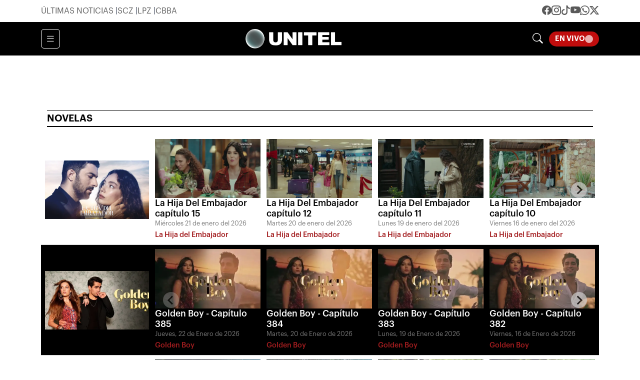

--- FILE ---
content_type: text/html
request_url: https://television.unitel.bo/novelas/hercai/hercai-capitulo-4-KG6811826
body_size: 7358
content:
  <!doctype html>  <html class="ltr" dir="ltr" lang="es-BO"> <head> <meta content="text/html; charset=UTF-8" http-equiv="content-type"> <title>Hercai capítulo 4</title> <link rel="shortcut icon" href="https://estaticos-television.unitel.bo/base-portlet/webrsrc/ctxvar/0b4ad5ca-4b98-43dc-83dc-04246b0bc01a.png"> <link rel="icon" sizes="192x192" href="https://estaticos-television.unitel.bo/base-portlet/webrsrc/ctxvar/63958b9d-8e5a-4173-bb33-292011851c7a.png"> <link rel="icon" sizes="72x72" href="https://estaticos-television.unitel.bo/base-portlet/webrsrc/ctxvar/7c8fe21a-1220-4056-88ae-f8f43156a270.png"> <link rel="icon" sizes="36x36" href="https://estaticos-television.unitel.bo/base-portlet/webrsrc/ctxvar/f86eb189-9709-475d-aceb-3623e5a9acfa.png"> <link rel="icon" sizes="48x48" href="https://estaticos-television.unitel.bo/base-portlet/webrsrc/ctxvar/786eb54e-4d16-4b34-aa1a-78a60a86d37d.png"> <link rel="icon" sizes="144x144" href="https://estaticos-television.unitel.bo/base-portlet/webrsrc/ctxvar/f99af14a-8d4a-4b04-8b9b-fa179df16df6.png"> <link rel="icon" sizes="96x96" href="https://estaticos-television.unitel.bo/base-portlet/webrsrc/ctxvar/8b84ce09-f6d9-4cf6-9948-7aaadf0240be.png"> <style amp-custom> .mln_uppercase_mln
		{
			text-transform:uppercase
		}
		
		.mln_small-caps_mln
		{
			font-variant:small-caps
		}
		</style> <meta name="mas-notification-title" content="Hercai capítulo 4"> <meta name="mas-notification-body" content="Jueves 16 de marzo del 2023"> <meta name="keywords" content="hercai" data-id="369966554" data-voc-name="programs" data-voc-id="143906029"> <meta property="og:type" content="Article"> <meta property="og:title" content="Hercai capítulo 4"> <meta property="og:image" content="https://estaticos-television.unitel.bo/news-portlet/getogimage/af135937-f63d-46b9-a8d3-52204da0ca0b.jpg"> <meta property="og:url" content="https://television.unitel.bo/novelas/hercai/hercai-capitulo-4-KG6811826"> <meta property="og:site_name" content="television.unitel.bo"> <meta name="ROBOTS" content="INDEX, FOLLOW"> <link rel="canonical" href="https://television.unitel.bo/novelas/hercai/hercai-capitulo-4-KG6811826"> <link rel="preload" href="https://estaticos-television.unitel.bo/base-portlet/webrsrc/theme/d2e123984e1a56d92a5312c927e6e4b6.js" as="script"> <link rel="preload" href="https://estaticos-television.unitel.bo/base-portlet/webrsrc/theme/3ae6b674a81a50aa1d2bc67610eb11eb.js" as="script"> <link rel="preload" href="https://estaticos-television.unitel.bo/base-portlet/webrsrc/theme/bcd69e0f60ad536e41f65f835c9ea184.js" as="script"> <meta content="width=device-width, initial-scale=1, shrink-to-fit=no" name="viewport"> <link href="https://estaticos-television.unitel.bo/base-portlet/webrsrc/theme/a797506d85ba6e20c5bfd6a40ba96c51.css" rel="stylesheet" type="text/css"> <style type="text/css">.verticalButtons.horizontal-group{justify-content:space-between;display:flex;gap:6px;align-items:center;}.unitel-buttons.link-style,.unitel-separator{font-size:12px;font-weight:600;}.unitel-buttons.active{background:var(--unitel-primary-color)!important;color:white;padding:0 10px;border:1px var(--unitel-primary-color) solid;border-radius:15px;}.unitel-buttons.active:hover{background:white!important;color:var(--unitel-primary-color)!important;}</style> <link href="https://estaticos-television.unitel.bo/base-portlet/webrsrc/theme/8d7c66ae62acce900d6d2bb37824a57f.css" rel="stylesheet" type="text/css"> <script type="text/javascript" src="https://estaticos-television.unitel.bo/base-portlet/webrsrc/f2c2d55a512e07362254f266766d1657.js"></script> <script type="text/javascript">/*<![CDATA[*/var ITER=ITER||{};ITER.CONTEXT=ITER.CONTEXT||{};ITER.CONTEXT.sections=[{sectid:"sect-37b85799dbdd0a821f6e029ad914e3c2"},{sectid:"sect-e4fbee1f2122eb05c7504021df27d5ef"}];ITER.CONTEXT.isArticlePage=function(){return true};ITER.CONTEXT.articleId="6811826";ITER.CONTEXT.contextIs=function(a){return a==="ArticlePage"};ITER.HOOK=ITER.HOOK||{};ITER.HOOK.onDisqusNewComment=function(a){};ITER.RESOURCE=ITER.RESOURCE||{};ITER.RESOURCE.Deferred=function(){var b;var a;var c=new Promise(function(e,d){b=e;a=d});c.resolve=b;c.reject=a;return c};ITER.RESOURCE.onLoad=ITER.RESOURCE.onLoad||[];ITER.RESOURCE.onInit=ITER.RESOURCE.onInit||[];ITER.RESOURCE.onLoad["util-http"]=new ITER.RESOURCE.Deferred();ITER.RESOURCE.onLoad["util-url"]=new ITER.RESOURCE.Deferred();ITER.RESOURCE.onLoad["util-cookie"]=new ITER.RESOURCE.Deferred();ITER.RESOURCE.onLoad["util-event"]=new ITER.RESOURCE.Deferred();ITER.RESOURCE.onLoad["util-message"]=new ITER.RESOURCE.Deferred();ITER.RESOURCE.onLoad.statistics=new ITER.RESOURCE.Deferred();ITER.RESOURCE.onLoad.reading=new ITER.RESOURCE.Deferred();ITER.RESOURCE.onLoad.konami=new ITER.RESOURCE.Deferred();ITER.RESOURCE.onLoad.adblock=new ITER.RESOURCE.Deferred();ITER.RESOURCE.onLoad.captcha=new ITER.RESOURCE.Deferred();ITER.RESOURCE.onLoad["iter-ui-tabs"]=new ITER.RESOURCE.Deferred();ITER.RESOURCE.onLoad["autocomplete-js"]=new ITER.RESOURCE.Deferred();ITER.RESOURCE.onLoad.form=new ITER.RESOURCE.Deferred();ITER.RESOURCE.onLoad["teaser-date"]=new ITER.RESOURCE.Deferred();ITER.RESOURCE.onLoad["search-date"]=new ITER.RESOURCE.Deferred();ITER.RESOURCE.onLoad.unregister=new ITER.RESOURCE.Deferred();ITER.RESOURCE.onLoad.recommendations=new ITER.RESOURCE.Deferred();ITER.RESOURCE.onLoad.surveys=new ITER.RESOURCE.Deferred();ITER.RESOURCE.onLoad["embed-article"]=new ITER.RESOURCE.Deferred();ITER.RESOURCE.CUSTOM=ITER.RESOURCE.CUSTOM||{};ITER.USER=ITER.USER||{};ITER.USER.id="";/*]]>*/</script> <script type="text/javascript" src="https://estaticos-television.unitel.bo/html/js/iter-libraries/iter-util-cookie.js?v=4.1.17654757" defer onload="ITER.RESOURCE.onLoad['util-cookie'].resolve(true)"></script> <script type="text/javascript" src="https://estaticos-television.unitel.bo/html/js/iter-libraries/iter-konami.js?v=4.1.17654757" defer onload="ITER.RESOURCE.onLoad['konami'].resolve(true)"></script> <script type="text/javascript" src="https://estaticos-television.unitel.bo/html/js/iter-libraries/iter-util-url.js?v=4.1.17654757" defer onload="ITER.RESOURCE.onLoad['util-url'].resolve(true)"></script> <script type="text/javascript" src="https://estaticos-television.unitel.bo/html/js/iter-libraries/iter-util-http.js?v=4.1.17654757" defer onload="ITER.RESOURCE.onLoad['util-http'].resolve(true)"></script> <script type="text/javascript" src="https://estaticos-television.unitel.bo/html/js/iter-libraries/iter-statistics.js?v=4.1.17654757" defer onload="ITER.RESOURCE.onLoad['statistics'].resolve(true)"></script> <script type="text/javascript" src="https://estaticos-television.unitel.bo/html/js/iter-libraries/iter-util-event.js?v=4.1.17654757" defer onload="ITER.RESOURCE.onLoad['util-event'].resolve(true)"></script> <script type="text/javascript" src="https://estaticos-television.unitel.bo/html/js/iter-libraries/iter-reading.js?v=4.1.17654757" defer onload="ITER.RESOURCE.onLoad['reading'].resolve(true)"></script> <script type="text/javascript" src="https://estaticos-television.unitel.bo/html/js/iter-libraries/iter-util-message.js?v=4.1.17654757" defer onload="ITER.RESOURCE.onLoad['util-message'].resolve(true)"></script> <script>/*<![CDATA[*/jQryIter.u="";/*]]>*/</script> <script type="text/javascript">/*<![CDATA[*/(function(a){a.contextSections=function(){return[{sectid:"sect-37b85799dbdd0a821f6e029ad914e3c2"},{sectid:"sect-e4fbee1f2122eb05c7504021df27d5ef"}]};a.contextIsArticlePage=function(){return true};a.articleId=function(){return"6811826"};a.contextIs=function(b){if(b=="HomePage"){return false}else{if(b=="ArticlePage"){return true}else{if(b=="SearchPage"){return false}else{if(b=="SectionPage"){return false}else{if(b=="MetadataPage"){return false}}}}}}})(jQryIter);/*]]>*/</script> <script type="text/javascript">/*<![CDATA[*/const Controller_Global={listFunctionsToExecute:[],idTimer:0,errorCounter:0,processCallbackQueue:function(){var e=[];while(Controller_Global.listFunctionsToExecute.length>0){var d=Controller_Global.listFunctionsToExecute.pop();try{d();Controller_Global.errorCounter=0}catch(f){if(Controller_Global.errorCounter<20){if(f.name==="ReferenceError"){e.push(d);console.error(f)}else{throw f}Controller_Global.errorCounter++}}}if(e.length>0){Controller_Global.listFunctionsToExecute=e}},addCallbackToExecute:function(b){Controller_Global.listFunctionsToExecute.push(b)},initTimerChecker:function(){Controller_Global.idTimer=setInterval(Controller_Global.processCallbackQueue,250)}};Controller_Global.initTimerChecker();/*]]>*/</script> <script type="text/javascript">/*<![CDATA[*/jQryIter.ajax({url:"https://integraciones.unitel.bo/unitel/v2-resources/vug/javascript/programaciones.js",dataType:"script",cache:true,});/*]]>*/</script> <script type="text/javascript">/*<![CDATA[*/jQryIter.ajax({url:"https://integraciones.unitel.bo/unitel/v2-resources/vug/javascript/libreria.global.unitel.js?1",dataType:"script",cache:true,});/*]]>*/</script> </head> <body class=" controls-visible signed-out public-page" itemscope itemtype="http://schema.org/NewsArticle"> <noscript> <iframe src="//www.googletagmanager.com/ns.html?id=GTM-MVH4TLZ" height="0" width="0" style="display:none;visibility:hidden"></iframe> </noscript> <script>/*<![CDATA[*/(function(b,m,h,a,g){b[a]=b[a]||[];b[a].push({"gtm.start":new Date().getTime(),event:"gtm.js"});var k=m.getElementsByTagName(h)[0],e=m.createElement(h),c=a!="dataLayer"?"&l="+a:"";e.async=true;e.src="//www.googletagmanager.com/gtm.js?id="+g+c;k.parentNode.insertBefore(e,k)})(window,document,"script","dataLayer","GTM-MVH4TLZ");/*]]>*/</script> <script type="text/javascript">/*<![CDATA[*/jQryIter(document).on("click",".ui-accordion-header",function(){jQryIter(window).resize()});/*]]>*/</script> <div class="iter-page-frame"> <header class="iter-header-wrapper" id="iter-header-wrapper">  <div class="portlet-boundary portlet-static-end portlet-nested-portlets"> <header class="u-header u-header--sticky-top u-header--toggle-section u-header--change-appearance" data-header-fix-moment="300" id="js-header" role="main"> <div class="u-header__section u-header__section--hidden u-header__section--dark g-bg-primary g-py-5" style="z-index: 0"> <div id="unitel-subHeader1" class="container"> <div class="portlet-column nopadding" id="unitel-subHeader1-content" style="min-width:10px"> <div id="" class="portlet-boundary portlet-static-end htmlcontainer-portlet"> <div> <div class="d-flex flex-row unitel-flex-gap-8 g-color-white g-font-size-12 g-font-size-17--md"> <a class="subheader1-button" href="https://unitel.bo/ultimas-noticias"> Últimas noticias </a> <span>|</span> <a class="subheader1-button" href="https://unitel.bo/noticias/santa-cruz"> Santa Cruz </a> <span>|</span> <a class="subheader1-button" href="https://unitel.bo/noticias/la-paz"> La Paz </a> <span>|</span> <a class="subheader1-button" href="https://unitel.bo/noticias/cochabamba"> Cochabamba </a> </div> </div> </div> </div> </div> </div> <div class="u-header__section u-header__section--light g-bg-black g-transition-0_3 g-py-10 g-font-size-14"> <nav class="unitel-navbar js-mega-menu navbar navbar-expand g-pa-0 g-px-14--md g-py-7--md"> <div class="container flex-column" style="align-items: normal"> <div class="unitel-navigation-group-1 d-flex flex-row justify-content-between"> <div class="unitel-subgroup-1 d-flex align-items-center"> <button aria-controls="navBar" aria-expanded="false" aria-label="Toggle navigation" class="navbar-toggler navbar-toggler-right btn g-line-height-1 g-brd-none g-pa-0" data-target="#navBar" data-toggle="collapse" type="button"> <span class="hamburger hamburger--slider"> <span class="hamburger-box"> <span class="hamburger-inner"></span> </span> </span> </button> <div class="portlet-column nopadding" id="ps_UnitelLogo_s1" style="min-width:10px"> <div id="" class="portlet-boundary portlet-static-end htmlcontainer-portlet"> <div> <a class="navbar-brand g-ma-0 unitel-dimensions-logo-main logoUnitel" href="https://unitel.bo"></a> </div> </div> </div> </div> <div class="unitel-subgroup-2 d-flex align-items-center unitel-flex-gap-12 unitel-flex-gap-16--md g-pr-15 g-pr-0--md"> <a href="https://television.unitel.bo/vivo" class="d-inline-block d-md-none btn u-btn-white g-color-primary g-font-weight-700 g-rounded-50"> En vivo <i class="fa-solid fa-circle unitel-animation-blinkingLive"></i> </a> <a aria-controls="searchform-1" aria-expanded="false" aria-haspopup="true" class="g-font-size-18 g-color-white" data-dropdown-animation-in="fadeIn" data-dropdown-animation-out="fadeOut" data-dropdown-duration="300" data-dropdown-target="#unitelBuscadorPrincipal" data-dropdown-type="css-animation" href="#"> <i class="fa-solid fa-magnifying-glass"></i> </a> <div class="u-searchform-v1 u-dropdown--css-animation u-dropdown--hidden g-bg-white g-pa-10 g-mt-25--lg g-mt-15--lg--scrolling g-rounded-5" id="unitelBuscadorPrincipal"> <script>/*<![CDATA[*/function sendToNoticias(){var k=new Date();var g=k.getFullYear();var j=k.getMonth()+1;var h=k.getDate();(j<10)?j="0"+j:null;(h<10)?h="0"+h:null;var l=""+g+j+h;var i=encodeURIComponent(document.getElementById("unitelOwnSearchField").value);window.location="https://noticias.unitel.bo/busquedas/-/search/"+i+"/false/false/1980"+j+h+"/"+l+"/date/true/true/0/0/meta/0/0/0/1"};/*]]>*/</script> <div class="portlet-column nopadding d-flex flex-row" id="unitelLayout_BuscadorPrincipal"> <input class="form-control" id="unitelOwnSearchField" type="text" placeholder="Noticias, entretenimiento, etc."> <button class="btn btn-primary" type="button" onclick="sendToNoticias()"> Buscar </button> </div> </div> </div> </div> <div class="unitel-navigation-group-2 js-navigation g-font-size-16 navbar-collapse align-items-center flex-sm-row u-main-nav--push-hidden g-bg-black g-pt-10 g-pt-5--lg" data-navigation-breakpoint="lg" data-navigation-init-body-classes="g-transition-0_5" data-navigation-init-classes="g-transition-0_5" data-navigation-overlay-classes="g-bg-black-opacity-0_8 g-transition-0_5" data-navigation-position="left" id="navBar"> <div class="portlet-column nopadding u-main-nav__list-wrapper g-pl-0 d-none d-md-block" id="unitelLayout_MenuList"> <div id="" class="portlet-boundary portlet-static-end velocitycontainer-portlet"> <ul class="navbar-nav g-font-weight-100 ml-auto u-main-nav-v5 u-sub-menu-v1 g-pl-0"> <li class="nav-item hs-has-sub-menu g-mx-20--lg g-mb-10 g-mb-0--lg"> <a aria-controls="nav-submenu1" aria-expanded="false" aria-haspopup="true" class="nav-link unitel-header-menu-item-news" href="https://noticias.unitel.bo" id="nav-link-1"> Noticias </a> <ul aria-labelledby="nav-link-1" class="hs-sub-menu list-unstyled g-mt-20--lg g-mt-10--lg--scrolling" style="background-color: var(--unitel-gray-scale-5)" id="nav-submenu1"> <li> <a href="https://unitel.bo/noticias">Inicio</a> </li> <li> <a href="https://unitel.bo/noticias/asi-decidimos">Así Decidimos 2025</a> </li> <li> <a href="https://unitel.bo/noticias/politica">Política</a> </li> <li> <a href="https://unitel.bo/noticias/seguridad">Seguridad</a> </li> <li> <a href="https://unitel.bo/noticias/sociedad">Sociedad</a> </li> <li> <a href="https://unitel.bo/noticias/mundo">Mundo</a> </li> <li> <a href="https://unitel.bo/noticias/economia">Economía</a> </li> <li> <a href="https://unitel.bo/noticias/opinion">Opinión</a> </li> <li> <a href="https://unitel.bo/noticias/salud">Salud</a> </li> <li> <a href="https://unitel.bo/noticias/tendencias">Tendencias</a> </li> <li> <a href="https://noticias.unitel.bo/informe-especial">Telepaís investiga</a> </li> <li> <a href="https://unitel.bo/noticias/branded-content">Branded content</a> </li> <li> <a href="https://unitel.bo/noticias/virales">Virales</a> </li> <li> <a href="https://unitel.bo/noticias/farandula">Farándula</a> </li> <li> <a href="https://unitel.bo/clima">Clima</a> </li> </ul> </li> <li class="nav-item hs-has-sub-menu g-mx-20--lg g-mb-10 g-mb-0--lg"> <a aria-controls="nav-submenu2" aria-expanded="false" aria-haspopup="true" class="nav-link unitel-header-menu-item-uniteltv" href="https://television.unitel.bo" id="nav-link-2"> Unitel TV </a> <ul aria-labelledby="nav-link-2" class="hs-sub-menu list-unstyled g-mt-20--lg g-mt-10--lg--scrolling" style="background-color: var(--unitel-gray-scale-5)" id="nav-submenu2"> <li> <a href="https://television.unitel.bo"> Inicio </a> </li> <li> <a href="https://television.unitel.bo/vivo"> En vivo </a> </li> <li> <a href="https://television.unitel.bo/programacion"> Programación </a> </li> <li class="nav-item hs-has-sub-menu g-mb-10 g-mb-0--lg"> <a aria-controls="nav-submenu10" aria-expanded="false" aria-haspopup="true" class="nav-link" href="#" id="nav-link-10"> Programas </a> <ul aria-labelledby="nav-link-10" class="hs-sub-menu list-unstyled g-mt-10--lg--scrolling" style="background-color: var(--unitel-gray-scale-5)" id="nav-submenu10"> <li> <a href="https://television.unitel.bo/programas/la-revista">La Revista</a> </li> <li> <a href="https://television.unitel.bo/programas/la-batidora">La Batidora</a> </li> <li> <a href="https://television.unitel.bo/programas/telepais">Telepaís</a> </li> <li> <a href="https://television.unitel.bo/programas/yo-periodista">Yo Periodista</a> </li> <li> <a href="https://television.unitel.bo/programas/rural-noticias">Rural Noticias</a> </li> <li> <a href="https://television.unitel.bo/programas/fuera-de-chiste">Fuera de Chiste</a> </li> <li> <a href="https://television.unitel.bo/programas/pov">POV</a> </li> <li> <a href="https://television.unitel.bo/programas/asi-decidimos">Así Decidimos</a> </li> </ul> </li> <li> <a href="https://television.unitel.bo/novelas"> Novelas </a> </li> <li class="nav-item hs-has-sub-menu g-mb-10 g-mb-0--lg"> <a aria-controls="nav-submenu12" aria-expanded="false" aria-haspopup="true" class="nav-link" href="#" id="nav-link-12"> Entretenimiento </a> <ul aria-labelledby="nav-link-12" class="hs-sub-menu list-unstyled g-mt-10--lg--scrolling" style="background-color: var(--unitel-gray-scale-5)" id="nav-submenu12"> <li> <a href="https://television.unitel.bo/entretenimiento/la-revista">La Revista</a> </li> <li> <a href="https://television.unitel.bo/entretenimiento/la-batidora">La Batidora</a> </li> </ul> </li> <li> <a href="https://television.unitel.bo/programas/yo-periodista"> Yo Periodista </a> </li> </ul> </li> <li class="nav-item hs-has-sub-menu g-mx-20--lg g-mb-10 g-mb-0--lg"> <a aria-controls="nav-submenu2" aria-expanded="false" aria-haspopup="true" class="nav-link unitel-header-menu-item-uniteltv" href="#" id="nav-link-2"> Streamings </a> <ul aria-labelledby="nav-link-2" class="hs-sub-menu list-unstyled g-mt-20--lg g-mt-10--lg--scrolling" style="background-color: var(--unitel-gray-scale-5)" id="nav-submenu2"> <li> <a href="https://television.unitel.bo/programas/fuera-de-chiste"> Fuera de Chiste </a> </li> <li> <a href="https://unitel.bo/television/yo-me-llamo"> Yo Me Llamo Streaming </a> </li> <li> <a href="https://television.unitel.bo/programas/pov"> POV </a> </li> </ul> </li> <li class="nav-item g-mx-20--lg g-mb-10 g-mb-0--lg"> <a class="nav-link unitel-header-menu-item-deportes" href="https://atododeporte.bo"> A Todo Deporte </a> </li> <li class="nav-item g-mx-20--lg g-mb-10 g-mb-0--lg"> <a class="nav-link unitel-header-menu-item-radio" target="_blank" href="https://bo.radiodisney.com"> Radio Disney </a> </li> <li class="nav-item g-mx-20--lg g-mb-10 g-mb-0--lg"> <a class="nav-link unitel-header-menu-item-eresradio" target="_blank" href="https://eresradio.bo/?utm_source=unitel&amp;utm_medium=menu-unitel"> Eres Radio </a> </li> <li class="nav-item g-mx-20--lg g-mb-10 g-mb-0--lg"> <a class="nav-link" href="https://unitel.bo/canal-rural" id="menuOptionCanalRural" style="border-color: #8cc641;"> Canal Rural </a> </li> <li class="nav-item g-mx-20--lg g-mb-10 g-mb-0--lg"> <a class="nav-link" href="https://unitel.bo/yo-me-llamo" id="menuOptionMasterChef" style="border-color: rgb(252, 221, 9);"> Yo Me Llamo </a> </li> </ul> </div> </div> <div class="g-pos-abs g-right-0 d-none d-md-flex flex-row align-content-center"> <div class="unitelWidget-weather text-white d-none d-md-flex flex-column justify-content-end g-mr-15 g-font-size-14"> <div class="text-right"> </div> </div> <div class="unitelWidget-liveButton my-auto"> <a href="https://television.unitel.bo/vivo" class="btn u-btn-white g-color-primary g-font-weight-700 g-rounded-50"> En vivo <i class="fa-solid fa-circle g-mr-5 unitel-animation-blinkingLive"></i> </a> </div> </div> </div> </div> </nav> </div> <div class="g-px-15 d-flex align-items-center justify-content-between portlet-column nopadding g-bg-white" id="unitelLayout_WidgetHeader"> <div id="" class="portlet-boundary portlet-static-end htmlcontainer-portlet d-block d-md-none"> <div> <div class="verticalButtons horizontal-group"> <a class="unitel-buttons link-style" href="https://unitel.bo"> Inicio </a> <span class="unitel-separator">|</span> <a class="unitel-buttons link-style" href="https://unitel.bo"> Noticias </a> <span class="unitel-separator">|</span> <a class="unitel-buttons link-style active" href="https://television.unitel.bo"> Televisión </a> </div> </div> </div>  <div id="" class="portlet-boundary portlet-static-end htmlcontainer-portlet"> <div> <script type="text/javascript">/*<![CDATA[*//*<![CDATA[*/
Controller_Global.addCallbackToExecute(
 function ()
 {
 let horaCliente = VUG_Libreria.obtenerTiempoCliente( true );
 let programasEncontrados = VUG_Libreria.obtenerProgramas( horaCliente, programacionesCanalRural );

 programasEncontrados.forEach(
 function (programaActual)
 {
 if (programaActual.nombre === "Canal Rural")
 {
 $("#menuOptionCanalRural").prepend('<i class="fa-solid fa-circle g-mr-5 unitel-animation-blinkingLive"></i>')
 }
 }
 );
 }
);
/*]]>*//*]]>*/</script> </div> </div> </div> </header> </div> </header> <div class="iter-content-wrapper iter-droppable-zone" id="iter-content-wrapper"> <div id="main-content" class="TL_HomePrograma g-mt-140" role="main"> <section id="ul-Publicidad-A" class="portlet-column nopadding"> <div id="" class="portlet-boundary portlet-static-end adcontainer-portlet"> <div> <script>/*<![CDATA[*/dataLayer=[];/*]]>*/</script> <script>/*<![CDATA[*/(function(b,m,h,a,g){b[a]=b[a]||[];b[a].push({"gtm.start":new Date().getTime(),event:"gtm.js"});var k=m.getElementsByTagName(h)[0];var e=m.createElement(h),c=a!="dataLayer"?"&l="+a:"";e.async=true;e.src="https://www.googletagmanager.com/gtm.js?id="+g+c;k.parentNode.insertBefore(e,k)})(window,document,"script","dataLayer","GTM-MVH4TLZ");/*]]>*/</script> <script async src="https://securepubads.g.doubleclick.net/tag/js/gpt.js"></script> <script>/*<![CDATA[*/window.googletag=window.googletag||{cmd:[]};googletag.cmd.push(function(){googletag.defineSlot("/22401966318/N-PLUS-A",[300,250],"div-gpt-ad-N-PLUS-A").addService(googletag.pubads());googletag.defineSlot("/22401966318/N-PLUS-B",[[300,600],[300,250]],"div-gpt-ad-N-PLUS-B").addService(googletag.pubads());googletag.defineSlot("/22401966318/N-PLUS-C",[[970,250],[970,90],[300,250]],"div-gpt-ad-N-PLUS-C").addService(googletag.pubads());googletag.defineSlot("/22401966318/N-PRO-A",[[320,100],[970,90]],"div-gpt-ad-N-PRO-A").addService(googletag.pubads());googletag.defineSlot("/22401966318/N-PRO-B",[320,100],"div-gpt-ad-N-PRO-B").addService(googletag.pubads());googletag.defineSlot("/22401966318/N-PRO-C",[300,250],"div-gpt-ad-N-PRO-C").addService(googletag.pubads());googletag.defineSlot("/22401966318/N-PRO-D",[300,250],"div-gpt-ad-N-PRO-D").addService(googletag.pubads());googletag.defineOutOfPageSlot("/22401966318/N-FI","div-gpt-ad-FI").addService(googletag.pubads());googletag.pubads().enableSingleRequest();googletag.pubads().collapseEmptyDivs();googletag.enableServices()});/*]]>*/</script> </div> </div> <div id="" class="portlet-boundary portlet-static-end adcontainer-portlet"> <div> <div id="div-gpt-ad-N-PRO-A" class="text-center"> <script>/*<![CDATA[*/console.log("N-PRO-A");googletag.cmd.push(function(){googletag.display("div-gpt-ad-N-PRO-A")});/*]]>*/</script> </div> </div> </div> <div id="" class="portlet-boundary portlet-static-end adcontainer-portlet"> <div> <div id="div-gpt-ad-FI" class="text-center"> <script>/*<![CDATA[*/console.log("FI");googletag.cmd.push(function(){googletag.display("div-gpt-ad-FI")});/*]]>*/</script> </div> </div> </div> <div id="" class="portlet-boundary portlet-static-end htmlcontainer-portlet pb-3"> <div> <script src="https://geo.dailymotion.com/libs/player/x9172.js" type="text/javascript"></script> </div> </div> <div id="" class="portlet-boundary portlet-static-end htmlcontainer-portlet"> <div> <script>/*<![CDATA[*/window.addEventListener("load",function(){var a=".unitelPortlet-Carrusel";UnitelConstructorCarruseles.construirDesdeTeaserViewer_TipoSplide(a);UnitelConstructorCarruseles.iniciarCarrusel_TipoSplide(a,UnitelConstructorCarruseles.DEFAULT_CONFIGURATION)});/*]]>*/</script> </div> </div> </section> <div class="container"> <div class="row"> <div class="col-12 col-md-4 order-1 order-md-0 g-pb-16 g-pb-0--md"> <div id="ul-Contenedor-A" class="portlet-column nopadding g-pa-15 g-bg-black overflow-hidden g-color-white"> <div id="" class="portlet-boundary portlet-static-end content-viewer-portlet last full-access norestricted"> <div class="U-TD-DETALLE-PROGRAMA-DATOS d-flex flex-column unitel-flex-gap-8"> <div class="u-pdd-title"> <h2 class="g-ma-0 g-font-weight-600 g-font-size-22 g-font-size-32--md"> Hercai capítulo 4 </h2> </div> <div class="u-pdd-schedule g-font-size-17"> <div> </div> <div class="g-font-weight-600"> Jueves 16 de marzo del 2023 
            </div> <div class="g-font-size-14"> 16/03/2023 22:00 
            </div> <div> <a class="g-color-primary g-font-weight-600 g-font-size-10 g-font-size-14--md" href="/novelas/hercai"> Hercai </a> </div> </div> </div> </div> </div> </div> <div class="col-12 col-md-8 order-0 order-md-1 g-pb-0--md"> <div id="ul-Contenedor-B" class="portlet-column nopadding"> <div id="" class="portlet-boundary portlet-static-end content-viewer-portlet last full-access norestricted"> <div class="U-TD-DETALLE-PROGRAMA-PLAYER overflow-hidden"> <div id="dailymotionPlayerContainer-6811826"></div> <script>/*<![CDATA[*/window.addEventListener("load",function(){dailymotion.createPlayer("dailymotionPlayerContainer-6811826",{video:"x8j5qwv"})});/*]]>*/</script> </div> </div> </div> </div> </div> <hr> <div class="row"> <div class="col-12"> <div id="ul-Contenedor-C" class="portlet-column nopadding"> <div id="" class="portlet-boundary portlet-static-end htmlcontainer-portlet g-pb-8"> <div> <span class="g-ma-0 g-font-weight-600 g-font-size-17 g-font-size-21--md"> Más recientes </span> </div> </div> <div id="418643147" class="portlet-boundary portlet-static-end teaser-viewer-portlet unitelPortlet-Carrusel"> </div> </div> </div> </div> </div> </div> </div> <footer class="iter-footer-wrapper" id="iter-footer-wrapper">   <div class="portlet-boundary portlet-static-end portlet-nested-portlets"> <footer class="U-UL-PIE-DE-PAGINA g-bg-black "> <div class="container g-py-16 g-pa-15--md"> <div class="u-lpdp-grupo1 d-flex flex-column flex-md-row unitel-flex-gap-24 unitel-flex-gap-48--md"> <div class="u-lpdp-subgrupo1"> <h6 class="g-ma-0 g-pb-8 g-font-weight-600"> Siga unitel.bo </h6> <div class="d-flex flex-row unitel-flex-gap-8 justify-content-between"> <a href="https://www.facebook.com/unitelbolivia" class="u-lpdp-link"> <i class="fa-brands fa-facebook"></i> </a> <a href="https://twitter.com/unitelbolivia" class="u-lpdp-link"> <i class="fa-brands fa-twitter"></i> </a> <a href="https://www.tiktok.com/@unitel.bo" class="u-lpdp-link"> <i class="fa-brands fa-tiktok"></i> </a> <a href="https://www.instagram.com/unitelbo/" class="u-lpdp-link"> <i class="fa-brands fa-instagram"></i> </a> </div> </div> <div class="u-lpdp-subgrupo2"> <h6 class="g-ma-0 g-pb-8 g-font-weight-600"> Sobre Unitel </h6> <div class="d-flex flex-column unitel-flex-gap-8"> <a href="#" class="u-lpdp-link"> Contáctenos </a> <a href="https://noticias.unitel.bo/legal" class="u-lpdp-link"> Legales </a> </div> </div> <div class="u-lpdp-subgrupo3"> <h6 class="g-ma-0 g-pb-8 g-font-weight-600"> Noticias </h6> <div class="d-flex flex-row unitel-flex-gap-8"> <div class="u-lpup-noticias-column1 d-flex flex-column unitel-flex-gap-8" style="flex-grow: 1"> <a href="https://noticias.unitel.bo/politica" class="u-lpdp-link">Política</a> <a href="https://noticias.unitel.bo/seguridad" class="u-lpdp-link">Seguridad</a> <a href="https://noticias.unitel.bo/sociedad" class="u-lpdp-link">Sociedad</a> <a href="https://noticias.unitel.bo/mundo" class="u-lpdp-link">Mundo</a> <a href="https://atododeporte.bo" class="u-lpdp-link">A Todo Deporte</a> <a href="https://noticias.unitel.bo/economia" class="u-lpdp-link">Economía</a> <a href="https://noticias.unitel.bo/salud" class="u-lpdp-link">Salud</a> </div> <div class="u-lpup-noticias-column2 d-flex flex-column unitel-flex-gap-8" style="flex-grow: 1"> <a href="https://noticias.unitel.bo/tendencias" class="u-lpdp-link">Tendencias</a> <a href="https://noticias.unitel.bo/informe-especial" class="u-lpdp-link">Telepaís investiga</a> <a href="https://noticias.unitel.bo/branded-content" class="u-lpdp-link">Branded content</a> <a href="https://noticias.unitel.bo/virales" class="u-lpdp-link">Virales</a> <a href="https://noticias.unitel.bo/farandula" class="u-lpdp-link">Farándula</a> </div> </div> </div> <div class="u-lpdp-subgrupo4"> <h6 class="g-ma-0 g-pb-8 g-font-weight-600"> Unitel TV </h6> <div class="d-flex flex-column unitel-flex-gap-8"> <a href="https://television.unitel.bo/vivo" class="u-lpdp-link">En vivo</a> <a href="https://television.unitel.bo/novelas" class="u-lpdp-link">Novelas</a> <a href="https://television.unitel.bo/programacion" class="u-lpdp-link">Programación</a> </div> </div> </div> <hr> <div class="u-pdp-group2"> <div> ¿Quieres tu marca en Unitel.bo? 
        </div> <div class="g-pb-13"> Envíe un correo electrónico a 
         <b><a class="g-color-primary" href="mailto:publicidad@unitel.com.bo">publicidad@unitel.com.bo</a></b> </div> <div class="portlet-column nopadding" id="u-lpdp-logo-footer" style="min-width:10px"> <div id="" class="portlet-boundary portlet-static-end htmlcontainer-portlet"> <div> <a class="g-ma-0 unitel-dimensions-logo-main logoUnitel" href="/"></a> </div> </div> </div> </div> </div> </footer> </div>  </footer> </div> <script type="text/javascript" src="https://estaticos-television.unitel.bo/base-portlet/webrsrc/a47abdb304bd70cc9973251ebbe6d35e.js"></script> <script type="text/javascript" src="https://estaticos-television.unitel.bo/base-portlet/webrsrc/theme/d2e123984e1a56d92a5312c927e6e4b6.js"></script> <script type="text/javascript" src="https://estaticos-television.unitel.bo/base-portlet/webrsrc/theme/3ae6b674a81a50aa1d2bc67610eb11eb.js"></script> <script type="text/javascript" src="https://estaticos-television.unitel.bo/base-portlet/webrsrc/theme/ab75388ff3cee075f4e7ffcfa3f5c152.js"></script> <script type="text/javascript">/*<![CDATA[*/jQryIter.ajax({url:"https://integraciones.unitel.bo/unitel/assets/u.262/hs/hs.navigation.min.js",dataType:"script",cache:true,});/*]]>*/</script> <script type="text/javascript">/*<![CDATA[*/jQryIter.ajax({url:"https://integraciones.unitel.bo/unitel/assets/u.262/hs/splide.min.js",dataType:"script",cache:true,});/*]]>*/</script> <script type="text/javascript" src="https://estaticos-television.unitel.bo/base-portlet/webrsrc/theme/bcd69e0f60ad536e41f65f835c9ea184.js"></script> <script type="text/javascript" src="https://estaticos-television.unitel.bo/base-portlet/webrsrc/theme/7267514d2e45b39b3f57cfdd582168cb.js"></script> <script type="text/javascript">/*<![CDATA[*/ITER.RESOURCE.onLoad.statistics.then(function(){ITER.STATISTICS.addStatisticData(160810533,"articleId","6811826");ITER.STATISTICS.addStatisticData(160810533,"plid","370145049");ITER.STATISTICS.addStatisticData(160810533,"urlType","detail");ITER.STATISTICS.addStatisticData(160810533,"categoriesIds","");var a=jQryIter.getQueryParam("variant");if(a.length>0){ITER.STATISTICS.addStatisticData(160810533,"variant",a);ITER.STATISTICS.addStatisticData(160810533,"variantid",jQryIter.getQueryParam("variantid"));ITER.STATISTICS.addStatisticData(160810533,"ext",(location.host!=jQryIter.getQueryParam("referer"))?1:0)}ITER.STATISTICS.sendStatistics()});/*]]>*/</script>  </body> </html> 

--- FILE ---
content_type: text/html
request_url: https://unitel.bo/television/novelas
body_size: 8272
content:
  <!doctype html>  <html class="ltr" dir="ltr" lang="es-BO"> <head> <meta content="text/html; charset=UTF-8" http-equiv="content-type"> <title>Novelas</title> <link rel="shortcut icon" href="https://estaticos.unitel.bo/base-portlet/webrsrc/ctxvar/56d258a1-4673-427d-aaa1-01550f9a115e.png"> <link rel="icon" sizes="192x192" href="https://estaticos.unitel.bo/base-portlet/webrsrc/ctxvar/629de5eb-b376-40ac-8b3b-f242d0ce5932.png"> <link rel="icon" sizes="72x72" href="https://estaticos.unitel.bo/base-portlet/webrsrc/ctxvar/ef185b76-e211-4237-bf46-e69362987731.png"> <link rel="icon" sizes="36x36" href="https://estaticos.unitel.bo/base-portlet/webrsrc/ctxvar/1cde6ed7-5b74-4d51-a044-359353999f4b.png"> <link rel="icon" sizes="48x48" href="https://estaticos.unitel.bo/base-portlet/webrsrc/ctxvar/9133f2ca-11ca-483b-828c-7018a82eb594.png"> <link rel="icon" sizes="144x144" href="https://estaticos.unitel.bo/base-portlet/webrsrc/ctxvar/66520c89-f644-49c8-9654-2e537f584620.png"> <link rel="icon" sizes="96x96" href="https://estaticos.unitel.bo/base-portlet/webrsrc/ctxvar/06f406ba-c88e-4e0d-b5c3-5a8c2830fb4f.png"> <style amp-custom> .mln_uppercase_mln
		{
			text-transform:uppercase
		}
		
		.mln_small-caps_mln
		{
			font-variant:small-caps
		}
		</style> <meta name="keywords" content="televisión"> <meta name="keywords" content="tv"> <meta name="keywords" content="programas"> <meta name="keywords" content="unitel"> <meta name="keywords" content="bolivia"> <meta name="keywords" content="novelas"> <meta name="keywords" content="series"> <meta name="robots" content="index, follow"> <meta name="description" content="Mira tus novelas favoritas, programas y contenido de interés relacionado con la TV"> <meta property="og:type" content="Article"> <meta property="og:title" content="Novelas"> <meta property="og:description" content="Mira tus novelas favoritas, programas y contenido de interés relacionado con la TV"> <meta property="og:image" content="https://estaticos.unitel.bo/news-portlet/getogimage/bb6f5fbc-33bb-45e0-a87b-e51d4c3701bd.jpg"> <meta property="og:url" content="https://unitel.bo/television/novelas"> <meta property="og:site_name" content="unitel.bo"> <link rel="canonical" href="https://unitel.bo/television/novelas"> <meta content="width=device-width, initial-scale=1, shrink-to-fit=no" name="viewport"> <meta name="dailymotion-domain-verification" content="dmwxenmoj6slj11w4"> <link rel="preconnect" href="https://integraciones.unitel.bo"> <link rel="preconnect" href="https://securepubads.g.doubleclick.net/"> <link rel="preconnect" href="https://www.google-analytics.com"> <link rel="preconnect" href="https://www.googletagmanager.com"> <link rel="preconnect" href="https://0b176cd26faf77c46b0ca0705b8d8843.safeframe.googlesyndication.com/"> <link rel="preconnect" href="https://estaticos.unitel.bo/"> <link rel="preconnect" href="https://cdn2.unitel.bo/"> <style type="text/css">.vuImage-3_4{aspect-ratio:3/4;}.vuImage-7_4{aspect-ratio:7/4;}.vuImage-17_10{aspect-ratio:17/10;}.vuImage-16_9{aspect-ratio:16/9;}.vuImage-26_23{aspect-ratio:26/23;}.vuImage-31_17{aspect-ratio:31/17;}.vuImage-31_30{aspect-ratio:31/30;}.vuImage-37_19{aspect-ratio:37/19;}.vuImage-39_29{aspect-ratio:39/29;}.vuImage-41_23{aspect-ratio:41/23;}.vuImage-45_29{aspect-ratio:45/29;}.vuImage-46_21{aspect-ratio:46/21;}.vuImage-49_47{aspect-ratio:49/47;}.vuImage-49_34{aspect-ratio:49/34;}.vuImage-49_55{aspect-ratio:49/55;}.vuImage-49_57{aspect-ratio:49/57;}.vuImage-49_67{aspect-ratio:49/67;}.vuImage-78_55{aspect-ratio:78/55;}</style> <link href="https://cdn2.unitel.bo/v25/css/ce.min.css?20260114_v1" rel="stylesheet" type="text/css"> <script type="text/javascript" src="https://estaticos.unitel.bo/base-portlet/webrsrc/81c2b47b810a4f903e147083a6b26982.js"></script> <script type="text/javascript">/*<![CDATA[*/var ITER=ITER||{};ITER.CONTEXT=ITER.CONTEXT||{};ITER.CONTEXT.sections=[{sectid:"sect-d33b9ba5f64ef6ee9681a1fa52e19e49"},{sectid:"sect-bc7f183d0c9fdb52e7077aafc4e7c7e6"}];ITER.CONTEXT.isArticlePage=function(){return false};ITER.CONTEXT.articleId="";ITER.CONTEXT.contextIs=function(a){return a==="SectionPage"};ITER.HOOK=ITER.HOOK||{};ITER.HOOK.onDisqusNewComment=function(a){};ITER.RESOURCE=ITER.RESOURCE||{};ITER.RESOURCE.Deferred=function(){var b;var a;var c=new Promise(function(e,d){b=e;a=d});c.resolve=b;c.reject=a;return c};ITER.RESOURCE.onLoad=ITER.RESOURCE.onLoad||[];ITER.RESOURCE.onInit=ITER.RESOURCE.onInit||[];ITER.RESOURCE.onLoad["util-http"]=new ITER.RESOURCE.Deferred();ITER.RESOURCE.onLoad["util-url"]=new ITER.RESOURCE.Deferred();ITER.RESOURCE.onLoad["util-cookie"]=new ITER.RESOURCE.Deferred();ITER.RESOURCE.onLoad["util-event"]=new ITER.RESOURCE.Deferred();ITER.RESOURCE.onLoad["util-message"]=new ITER.RESOURCE.Deferred();ITER.RESOURCE.onLoad.statistics=new ITER.RESOURCE.Deferred();ITER.RESOURCE.onLoad.reading=new ITER.RESOURCE.Deferred();ITER.RESOURCE.onLoad.konami=new ITER.RESOURCE.Deferred();ITER.RESOURCE.onLoad.adblock=new ITER.RESOURCE.Deferred();ITER.RESOURCE.onLoad.captcha=new ITER.RESOURCE.Deferred();ITER.RESOURCE.onLoad["iter-ui-tabs"]=new ITER.RESOURCE.Deferred();ITER.RESOURCE.onLoad["autocomplete-js"]=new ITER.RESOURCE.Deferred();ITER.RESOURCE.onLoad.form=new ITER.RESOURCE.Deferred();ITER.RESOURCE.onLoad["teaser-date"]=new ITER.RESOURCE.Deferred();ITER.RESOURCE.onLoad["search-date"]=new ITER.RESOURCE.Deferred();ITER.RESOURCE.onLoad.unregister=new ITER.RESOURCE.Deferred();ITER.RESOURCE.onLoad.recommendations=new ITER.RESOURCE.Deferred();ITER.RESOURCE.onLoad.surveys=new ITER.RESOURCE.Deferred();ITER.RESOURCE.onLoad["embed-article"]=new ITER.RESOURCE.Deferred();ITER.RESOURCE.CUSTOM=ITER.RESOURCE.CUSTOM||{};ITER.USER=ITER.USER||{};ITER.USER.id="";/*]]>*/</script> <script type="text/javascript" src="https://estaticos.unitel.bo/html/js/iter-libraries/iter-util-cookie.js?v=4.1.17654757" defer onload="ITER.RESOURCE.onLoad['util-cookie'].resolve(true)"></script> <script type="text/javascript" src="https://estaticos.unitel.bo/html/js/iter-libraries/iter-konami.js?v=4.1.17654757" defer onload="ITER.RESOURCE.onLoad['konami'].resolve(true)"></script> <script type="text/javascript" src="https://estaticos.unitel.bo/html/js/iter-libraries/iter-util-url.js?v=4.1.17654757" defer onload="ITER.RESOURCE.onLoad['util-url'].resolve(true)"></script> <script type="text/javascript" src="https://estaticos.unitel.bo/html/js/iter-libraries/iter-util-http.js?v=4.1.17654757" defer onload="ITER.RESOURCE.onLoad['util-http'].resolve(true)"></script> <script type="text/javascript" src="https://estaticos.unitel.bo/html/js/iter-libraries/iter-statistics.js?v=4.1.17654757" defer onload="ITER.RESOURCE.onLoad['statistics'].resolve(true)"></script> <script type="text/javascript" src="https://estaticos.unitel.bo/html/js/iter-libraries/iter-util-message.js?v=4.1.17654757" defer onload="ITER.RESOURCE.onLoad['util-message'].resolve(true)"></script> <script>/*<![CDATA[*/jQryIter.u="";/*]]>*/</script> <script type="text/javascript">/*<![CDATA[*/(function(a){a.contextSections=function(){return[{sectid:"sect-d33b9ba5f64ef6ee9681a1fa52e19e49"},{sectid:"sect-bc7f183d0c9fdb52e7077aafc4e7c7e6"}]};a.contextIsArticlePage=function(){return false};a.articleId=function(){return""};a.contextIs=function(b){if(b=="HomePage"){return false}else{if(b=="ArticlePage"){return false}else{if(b=="SearchPage"){return false}else{if(b=="SectionPage"){return true}else{if(b=="MetadataPage"){return false}}}}}}})(jQryIter);/*]]>*/</script> <script type="text/javascript">/*<![CDATA[*/jQryIter.ajax({url:"https://securepubads.g.doubleclick.net/tag/js/gpt.js",dataType:"script",cache:true,});/*]]>*/</script> <script type="text/javascript">/*<![CDATA[*/jQryIter.ajax({url:"https://www.googletagmanager.com/gtag/js?id=G-1976W1RW1N",dataType:"script",cache:true,});/*]]>*/</script> <script type="text/javascript">/*<![CDATA[*/jQryIter.ajax({url:"https://cdn2.unitel.bo/v25/js/ce.header.min.js?20251202_v1",dataType:"script",cache:true,});/*]]>*/</script> </head> <body class=" controls-visible signed-out public-page"> <noscript> <iframe src="//www.googletagmanager.com/ns.html?id=GTM-MVH4TLZ" height="0" width="0" style="display:none;visibility:hidden"></iframe> </noscript> <script>/*<![CDATA[*/(function(b,m,h,a,g){b[a]=b[a]||[];b[a].push({"gtm.start":new Date().getTime(),event:"gtm.js"});var k=m.getElementsByTagName(h)[0],e=m.createElement(h),c=a!="dataLayer"?"&l="+a:"";e.async=true;e.src="//www.googletagmanager.com/gtm.js?id="+g+c;k.parentNode.insertBefore(e,k)})(window,document,"script","dataLayer","GTM-MVH4TLZ");/*]]>*/</script> <script type="text/javascript">/*<![CDATA[*/jQryIter(document).on("click",".ui-accordion-header",function(){jQryIter(window).resize()});/*]]>*/</script> <div class="iter-page-frame"> <header class="iter-header-wrapper" id="iter-header-wrapper">  <div class="portlet-boundary portlet-static-end portlet-nested-portlets"> <div class="vu-lcdp-v2 navbar navbar-sticky-top navbar-end flex-column" id="main-content" role="main"> <nav class="navbar-topbar"> <div class="container nopadding portlet-column" id="vu-lcdp-v2-slotA"> <div id="" class="portlet-boundary portlet-static-end velocitycontainer-portlet tbm"> <ul class="navbar-nav"> <li class="nav-item"> <a class="nav-link" href="https://unitel.bo/noticias/ultimas-noticias" aria-label="Ir a últimas noticias"> Últimas Noticias </a> </li> <li class="nav-item"> <a class="nav-link" href="https://unitel.bo/noticias/santa-cruz" aria-label="Ir a noticias de Santa Cruz"> SCZ </a> </li> <li class="nav-item"> <a class="nav-link" href="https://unitel.bo/noticias/la-paz" aria-label="Ir a noticias de La Paz"> LPZ </a> </li> <li class="nav-item"> <a class="nav-link" href="https://unitel.bo/noticias/cochabamba" aria-label="Ir a noticias de Cochabamba"> CBBA </a> </li> </ul> <ul class="navbar-nav rrss"> <li class="nav-item d-none d-md-block"> <a class="nav-link" href="https://www.facebook.com/unitelbolivia/" target="_blank" aria-label="Ir a Facebook de Unitel"> <i class="bi-facebook "></i> </a> </li> <li class="nav-item d-none d-md-block"> <a class="nav-link" href="https://www.instagram.com/unitelbo/" target="_blank" aria-label="Ir a Instagram de Unitel"> <i class="bi-instagram"></i> </a> </li> <li class="nav-item d-none d-md-block"> <a class="nav-link" href="https://www.tiktok.com/@unitel.bo" target="_blank" aria-label="Ir a TikTok de Unitel"> <i class="bi-tiktok"></i> </a> </li> <li class="nav-item d-none d-md-block"> <a class="nav-link" href="https://www.youtube.com/@unitel-bolivia" target="_blank" aria-label="Ir a Youtube de Unitel"> <i class="bi-youtube"></i> </a> </li> <li class="nav-item"> <a class="nav-link" href="https://www.whatsapp.com/channel/0029VaCeo8q1Hspyny6etO23" target="_blank" aria-label="Ir a Whatsapp de Unitel"> <i class="bi-whatsapp"></i> </a> </li> <li class="nav-item d-none d-md-block"> <a class="nav-link" href="https://x.com/unitelbolivia" target="_blank" aria-label="Ir a Twitter X de Unitel"> <i class="bi-twitter-x"></i> </a> </li> </ul> </div> </div> </nav> <div class="group-a container nopadding portlet-column" id="vu-lcdp-v2-slotB"> <div id="" class="portlet-boundary portlet-static-end velocitycontainer-portlet mm-p1"> <button aria-controls="offcanvasMainMenu" aria-expanded="false" aria-label="Toggle navigation" class="navbar-toggler" data-bs-target="#offcanvasMainMenu" data-bs-toggle="offcanvas" type="button"> <span class="navbar-toggler-default"> <i class="bi-list"></i> </span> <span class="navbar-toggler-toggled"> <i class="bi-x"></i> </span> </button> <a aria-label="Unify" class="navbar-brand" href="https://unitel.bo/"> <img alt="Logo" class="navbar-brand-logo" src="https://cdn2.unitel.bo/v25/resources/unitel/images/png/logo-unitel-white.png"> </a> <div class="buttons"> <button class="search-form-button btn btn-link" type="button" aria-label="Botón de búsqueda" id="openButton_SearchForm"> <i class="bi-search"></i> </button> <a class="live-button" href="/television/vivo"> En Vivo 
          <div class="spinner-grow" role="status"> <span class="visually-hidden">Loading...</span> </div> </a> </div> <form class="search-form-container d-none" id="searchForm"> <input class="form-control search-input-text" id="search-term" name="search-term" placeholder="Iniciar búsqueda..." required type="text"> <button id="search-submit" type="button" class="search-input-button"> <i class="bi-search"></i> </button> </form> </div> </div> <div class="group-b"> <nav class="container mega-menu navbar-nav-wrap"> <div class="offcanvas offcanvas-start" id="offcanvasMainMenu" tabindex="-1"> <div class="offcanvas-header"> <div class="images"> <div class="wrapper"> <img class="img-fluid" src="https://cdn2.unitel.bo/v25/resources/unitel/images/svg/logo-unitel-bo.svg" alt="Unitel, nuestro punto de encuentro"> </div> </div> <button aria-label="Close" class="btn-close text-reset" data-bs-dismiss="offcanvas" type="button"></button> </div> <div class="offcanvas-body nopadding portlet-column" id="vu-lcdp-v2-slotC"> <div id="" class="portlet-boundary portlet-static-end velocitycontainer-portlet mm-p2"> <div class="navbar-sticky-top-scroller"> <ul class="navbar-nav nav-pills"> <li class="hs-has-mega-menu nav-item unitel-news"> <a aria-expanded="false" class="hs-mega-menu-invoker nav-link dropdown-toggle" href="#" id="newsOptionMenu" role="button"> Noticias <i class="icon-indicator bi-chevron-down"></i> </a> <div aria-labelledby="newsOptionMenu" class="hs-mega-menu hs-position-right dropdown-menu w-100"> <div class="navbar-dropdown-menu-inner"> <div class="row"> <div class="col-12"> <span class="dropdown-header">Principal</span> <a class="dropdown-item" href="/">Inicio</a> <a class="dropdown-item" href="/noticias/politica">Política</a> <a class="dropdown-item" href="/noticias/seguridad">Seguridad</a> <a class="dropdown-item" href="/noticias/sociedad">Sociedad</a> <a class="dropdown-item" href="/noticias/mundo">Mundo</a> <a class="dropdown-item" href="/noticias/deportes">Deportes</a> <a class="dropdown-item" href="/noticias/economia">Economía</a> <a class="dropdown-item" href="/noticias/opinion">Opinión</a> <a class="dropdown-item" href="/noticias/salud">Salud</a> <a class="dropdown-item" href="/noticias/tendencias">Tendencias</a> <a class="dropdown-item" href="/noticias/informe-especial">Telepaís Investiga</a> <a class="dropdown-item" href="/noticias/branded-content">Branded Content</a> <a class="dropdown-item" href="/noticias/virales">Virales</a> <a class="dropdown-item" href="/noticias/farandula">Farándula</a> <a class="dropdown-item" href="/noticias/insolito">Insólito</a> <a class="dropdown-item" href="/clima">Clima</a> <div class="dropdown"> <button aria-expanded="false" class="dropdown-item dropdown-toggle" data-bs-toggle="dropdown" id="subMenu_Regions" type="button"> Regionales <i class="icon-indicator bi-chevron-down"></i> </button> <div aria-labelledby="subMenu_Regions" class="dropdown-menu"> <a class="dropdown-item" href="/noticias/santa-cruz">Santa Cruz</a> <a class="dropdown-item" href="/noticias/la-paz">La Paz</a> <a class="dropdown-item" href="/noticias/cochabamba">Cochabamba</a> </div> </div> </div> </div> </div> </div> </li> <li class="hs-has-mega-menu nav-item unitel-television"> <a aria-expanded="false" class="hs-mega-menu-invoker nav-link dropdown-toggle" href="#" id="televisionOptionMenu" role="button"> Televisión <i class="icon-indicator bi-chevron-down"></i> </a> <div aria-labelledby="televisionOptionMenu" class="hs-mega-menu hs-position-right dropdown-menu w-100"> <div class="navbar-dropdown-menu-inner"> <div class="row"> <div class="col-12"> <span class="dropdown-header">Principal</span> <a class="dropdown-item" href="/television/vivo">En Vivo</a> <a class="dropdown-item" href="/television/novelas">Novelas</a> <div class="dropdown"> <button aria-expanded="false" class="dropdown-item dropdown-toggle" data-bs-toggle="dropdown" id="subMenu_Programs" type="button"> Programas <i class="icon-indicator bi-chevron-down"></i> </button> <div aria-labelledby="subMenu_Programs" class="dropdown-menu"> <a class="dropdown-item" href="/television/la-revista"> La Revista </a> <a class="dropdown-item" href="/television/la-batidora"> La Batidora </a> <a class="dropdown-item" href="/television/telepais"> Telepaís </a> </div> </div> </div> </div> </div> </div> </li> <li class="hs-has-mega-menu nav-item unitel-streamings"> <a aria-expanded="false" class="hs-mega-menu-invoker nav-link dropdown-toggle" href="#" id="streamingsOptionMenu" role="button"> Streamings <i class="icon-indicator bi-chevron-down"></i> </a> <div aria-labelledby="streamingsOptionMenu" class="hs-mega-menu hs-position-right dropdown-menu w-100"> <div class="navbar-dropdown-menu-inner"> <div class="row"> <div class="col-12"> <span class="dropdown-header">Principales</span> <a class="dropdown-item" href="/television/pov">POV: Punto de Vista</a> </div> </div> </div> </div> </li> <li class="nav-item unitel-atd"> <a aria-expanded="false" class="nav-link" href="https://atododeporte.bo" role="button"> A Todo Deporte </a> </li> <li class="nav-item unitel-radiodisney"> <a aria-expanded="false" class="nav-link" href="https://bo.radiodisney.com" role="button"> Radio Disney </a> </li> <li class="nav-item unitel-eresradio"> <a aria-expanded="false" class="nav-link" href="https://eresradio.bo" role="button"> Eres Radio </a> </li> <li class="nav-item unitel-canalrural"> <a aria-expanded="false" class="nav-link" href="/canal-rural" role="button"> Canal Rural </a> </li> </ul> </div> </div> <div class="footer"> <a class="social-button whatsapp-channel" href="https://whatsapp.com/channel/0029VaCeo8q1Hspyny6etO23"> <img src="https://cdn2.unitel.bo/v25/resources/unitel/images/svg/button-channel-whatsapp.svg" alt="Logo WhatsApp Channel" style="width: fit-content"> </a> <ul class="navbar-nav rrss"> <li class="nav-item "> <a class="nav-link" href="https://www.facebook.com/unitelbolivia/" target="_blank" aria-label="Ir a Facebook de Unitel"> <i class="bi-facebook "></i> </a> </li> <li class="nav-item"> <a class="nav-link" href="https://www.instagram.com/unitelbo/" target="_blank" aria-label="Ir a Instagram de Unitel"> <i class="bi-instagram"></i> </a> </li> <li class="nav-item"> <a class="nav-link" href="https://www.tiktok.com/@unitel.bo" target="_blank" aria-label="Ir a TikTok de Unitel"> <i class="bi-tiktok"></i> </a> </li> <li class="nav-item"> <a class="nav-link" href="https://www.youtube.com/@unitel-bolivia" target="_blank" aria-label="Ir a Youtube de Unitel"> <i class="bi-youtube"></i> </a> </li> <li class="nav-item"> <a class="nav-link" href="https://www.whatsapp.com/channel/0029VaCeo8q1Hspyny6etO23" target="_blank" aria-label="Ir a Whatsapp de Unitel"> <i class="bi-whatsapp"></i> </a> </li> <li class="nav-item"> <a class="nav-link" href="https://x.com/unitelbolivia" target="_blank" aria-label="Ir a Twitter X de Unitel"> <i class="bi-twitter-x"></i> </a> </li> </ul> </div> </div> </div> </nav> </div> </div> </div> </header> <div class="iter-content-wrapper iter-droppable-zone" id="iter-content-wrapper"> <div class="u25-lsw-ce5-v1 page-content novelas container" id="main-content" role="main"> <div id="u25-lsw-ce5-v1-slotA" class="portlet-column nopadding"> <div id="" class="portlet-boundary portlet-static-end adcontainer-portlet ad p-pro-a"> <div> <div id="div-gpt-ad-1740683171202-0" style="min-width: 320px; min-height: 90px; text-align:center;"></div> </div> </div> <div id="" class="portlet-boundary portlet-static-end velocitycontainer-portlet header-section novelas container"> <h1 class="title"> Novelas </h1> </div> <div id="" class="portlet-boundary portlet-static-end adcontainer-portlet ad p-fi"> <div> <div id="div-gpt-ad-1740696093552-0"></div> </div> </div> </div> <div id="u25-lsw-ce5-v1-slotB" class="portlet-column nopadding"> <div id="1595543197" class="portlet-boundary portlet-static-end teaser-viewer-portlet cdn-g1"> <section class="noticias"> <article class=" article element  full-access norestricted" iteridart="FG18871602"> <div class="u25-tdce5-idp1"> <a href="" class="button"> <div class="wrapper vuImage-16_9"> <img src="https://estaticos.unitel.bo/binrepository/701x394/1c0/700d394/none/246276540/KIMG/la-hija-de-1920x1080_101-14145818_20260108151909.png" alt="La Hija del Embajador" title="La Hija del Embajador" aria-label="La Hija del Embajador"> </div> </a> </div> </article> </section> </div> <div id="1813502043" class="portlet-boundary portlet-static-end teaser-viewer-portlet pdn-g1 carrusel"> <section class="noticias"> <article class=" article element  full-access norestricted" iteridart="FK19020995"> <div class="u25-tdce5-idp2"> <div class="images"> <a href="/television/la-hija-del-embajador/la-hija-del-embajador-capitulo-15-FK19020995"> <div class="wrapper vuImage-16_9"> <img class="img-fluid" src="https://estaticos.unitel.bo/binrepository/701x394/0c0/700d394/none/246276540/DTAY/thumb-69719197662b3e30d3f63da4-69719_101-14260620_20260122030523.jpg" alt="La Hija Del Embajador capítulo 15"> </div> </a> </div> <div class="texts"> <a href="/television/la-hija-del-embajador/la-hija-del-embajador-capitulo-15-FK19020995"> <h2 class="title"> La Hija Del Embajador capítulo 15 </h2> </a> <p class="information"> Miércoles 21 de enero del 2026 </p> <div class="section"> <a class="wrapper" href="/television/la-hija-del-embajador"> La Hija del Embajador </a> </div> </div> </div> </article> <article class=" article element  full-access norestricted" iteridart="EI19007223"> <div class="u25-tdce5-idp2"> <div class="images"> <a href="/television/la-hija-del-embajador/la-hija-del-embajador-capitulo-12-EI19007223"> <div class="wrapper vuImage-16_9"> <img class="img-fluid" src="https://estaticos.unitel.bo/binrepository/701x394/0c0/700d394/none/246276540/BSYY/thumb-6970290d4be91a143fc2e9e0-69702_101-14249604_20260121012729.jpg" alt="La Hija Del Embajador capítulo 12"> </div> </a> </div> <div class="texts"> <a href="/television/la-hija-del-embajador/la-hija-del-embajador-capitulo-12-EI19007223"> <h2 class="title"> La Hija Del Embajador capítulo 12 </h2> </a> <p class="information"> Martes 20 de enero del 2026 </p> <div class="section"> <a class="wrapper" href="/television/la-hija-del-embajador"> La Hija del Embajador </a> </div> </div> </div> </article> <article class=" article element  full-access norestricted" iteridart="PJ18991358"> <div class="u25-tdce5-idp2"> <div class="images"> <a href="/television/la-hija-del-embajador/la-hija-del-embajador-capitulo-11-PJ18991358"> <div class="wrapper vuImage-16_9"> <img class="img-fluid" src="https://estaticos.unitel.bo/binrepository/701x394/0c1/700d394/none/246276540/AYMA/thumb-696ed370d846ca316321b707-696ed_101-14239428_20260120010533.jpg" alt="La Hija Del Embajador capítulo 11"> </div> </a> </div> <div class="texts"> <a href="/television/la-hija-del-embajador/la-hija-del-embajador-capitulo-11-PJ18991358"> <h2 class="title"> La Hija Del Embajador capítulo 11 </h2> </a> <p class="information"> Lunes 19 de enero del 2026 </p> <div class="section"> <a class="wrapper" href="/television/la-hija-del-embajador"> La Hija del Embajador </a> </div> </div> </div> </article> <article class=" article element  full-access norestricted" iteridart="FG18965077"> <div class="u25-tdce5-idp2"> <div class="images"> <a href="/television/la-hija-del-embajador/la-hija-del-embajador-capitulo-10-FG18965077"> <div class="wrapper vuImage-16_9"> <img class="img-fluid" src="https://estaticos.unitel.bo/binrepository/700x394/0c0/0d0/none/246276540/PDQY/thumb-696af620a5d7e0308c3aa3e2-696af_101-14216847_20260117031521.jpg" alt="La Hija Del Embajador capítulo 10 "> </div> </a> </div> <div class="texts"> <a href="/television/la-hija-del-embajador/la-hija-del-embajador-capitulo-10-FG18965077"> <h2 class="title"> La Hija Del Embajador capítulo 10 </h2> </a> <p class="information"> Viernes 16 de enero del 2026 </p> <div class="section"> <a class="wrapper" href="/television/la-hija-del-embajador"> La Hija del Embajador </a> </div> </div> </div> </article> <article class=" article element  full-access norestricted" iteridart="EF18952420"> <div class="u25-tdce5-idp2"> <div class="images"> <a href="/television/la-hija-del-embajador/la-hija-del-embajador-capitulo-9-EF18952420"> <div class="wrapper vuImage-16_9"> <img class="img-fluid" src="https://estaticos.unitel.bo/binrepository/701x394/1c0/700d394/none/246276540/KTQA/thumb-69699106eec659093435d5de-69699_101-14206163_20260116012846.jpg" alt="La Hija Del Embajador capítulo 9 "> </div> </a> </div> <div class="texts"> <a href="/television/la-hija-del-embajador/la-hija-del-embajador-capitulo-9-EF18952420"> <h2 class="title"> La Hija Del Embajador capítulo 9 </h2> </a> <p class="information"> Jueves 15 de enero del 2026 </p> <div class="section"> <a class="wrapper" href="/television/la-hija-del-embajador"> La Hija del Embajador </a> </div> </div> </div> </article> </section> </div> </div> <div id="u25-lsw-ce5-v1-slotC" class="portlet-column nopadding"> <div id="2361408303" class="portlet-boundary portlet-static-end teaser-viewer-portlet cdn-g2"> <section class="noticias"> <article class=" article element  full-access norestricted" iteridart="CC16145799"> <div class="u25-tdce5-idp1"> <a href="" class="button"> <div class="wrapper vuImage-16_9"> <img src="https://estaticos.unitel.bo/binrepository/788x394/0c0/700d394/none/246276540/SQAN/cover-golden-boy_101-12118339_20250604174300.webp" alt="Golden Boy" title="Golden Boy" aria-label="Golden Boy"> </div> </a> </div> </article> </section> </div> <div id="3274338281" class="portlet-boundary portlet-static-end teaser-viewer-portlet pdn-g2 carrusel"> <section class="noticias"> <article class=" article element  full-access norestricted" iteridart="BL19030001"> <div class="u25-tdce5-idp2"> <div class="images"> <a href="/television/golden-boy/golden-boy-capitulo-385-BL19030001"> <div class="wrapper vuImage-16_9"> <img class="img-fluid" src="https://estaticos.unitel.bo/binrepository/701x395/0c0/700d394/none/246276540/YWYA/thumb-6943fbf48444a2a4d9c99061-6943f_101-14268271_20260122145209.jpg" alt="Golden Boy - Capítulo 385"> </div> </a> </div> <div class="texts"> <a href="/television/golden-boy/golden-boy-capitulo-385-BL19030001"> <h2 class="title"> Golden Boy - Capítulo 385 </h2> </a> <p class="information"> Jueves, 22 de Enero de 2026 </p> <div class="section"> <a class="wrapper" href="/television/golden-boy"> Golden Boy </a> </div> </div> </div> </article> <article class=" article element  full-access norestricted" iteridart="HJ19016890"> <div class="u25-tdce5-idp2"> <div class="images"> <a href="/television/golden-boy/golden-boy-capitulo-384-HJ19016890"> <div class="wrapper vuImage-16_9"> <img class="img-fluid" src="https://estaticos.unitel.bo/binrepository/701x395/0c0/700d394/none/246276540/FWYA/thumb-6943fbf48444a2a4d9c99061-6943f_101-14256270_20260121121707.jpg" alt="Golden Boy - Capítulo 384"> </div> </a> </div> <div class="texts"> <a href="/television/golden-boy/golden-boy-capitulo-384-HJ19016890"> <h2 class="title"> Golden Boy - Capítulo 384 </h2> </a> <p class="information"> Martes, 20 de Enero de 2026 </p> <div class="section"> <a class="wrapper" href="/television/golden-boy"> Golden Boy </a> </div> </div> </div> </article> <article class=" article element  full-access norestricted" iteridart="AI19003175"> <div class="u25-tdce5-idp2"> <div class="images"> <a href="/television/golden-boy/golden-boy-capitulo-383-AI19003175"> <div class="wrapper vuImage-16_9"> <img class="img-fluid" src="https://estaticos.unitel.bo/binrepository/701x395/0c0/700d394/none/246276540/FWYA/thumb-6943fbf48444a2a4d9c99061-6943f_101-14245342_20260120124633.jpg" alt="Golden Boy - Capítulo 383"> </div> </a> </div> <div class="texts"> <a href="/television/golden-boy/golden-boy-capitulo-383-AI19003175"> <h2 class="title"> Golden Boy - Capítulo 383 </h2> </a> <p class="information"> Lunes, 19 de Enero de 2026 </p> <div class="section"> <a class="wrapper" href="/television/golden-boy"> Golden Boy </a> </div> </div> </div> </article> <article class=" article element  full-access norestricted" iteridart="NG18968858"> <div class="u25-tdce5-idp2"> <div class="images"> <a href="/television/golden-boy/golden-boy-capitulo-382-NG18968858"> <div class="wrapper vuImage-16_9"> <img class="img-fluid" src="https://estaticos.unitel.bo/binrepository/701x394/2c0/700d394/none/246276540/HEJW/thumb-693e0824ed72fa29622435b5-693e0_101-14221946_20260117021422.jpg" alt="Golden Boy - Capítulo 382"> </div> </a> </div> <div class="texts"> <a href="/television/golden-boy/golden-boy-capitulo-382-NG18968858"> <h2 class="title"> Golden Boy - Capítulo 382 </h2> </a> <p class="information"> Viernes, 16 de Enero de 2026 </p> <div class="section"> <a class="wrapper" href="/television/golden-boy"> Golden Boy </a> </div> </div> </div> </article> <article class=" article element  full-access norestricted" iteridart="NG18961862"> <div class="u25-tdce5-idp2"> <div class="images"> <a href="/television/golden-boy/golden-boy-capitulo-381-NG18961862"> <div class="wrapper vuImage-16_9"> <img class="img-fluid" src="https://estaticos.unitel.bo/binrepository/701x394/0c0/700d394/none/246276540/LWYY/thumb-6943fbf48444a2a4d9c99061-6943f_101-14213093_20260116123534.jpg" alt="Golden Boy - Capítulo 381"> </div> </a> </div> <div class="texts"> <a href="/television/golden-boy/golden-boy-capitulo-381-NG18961862"> <h2 class="title"> Golden Boy - Capítulo 381 </h2> </a> <p class="information"> </p> <div class="section"> <a class="wrapper" href="/television/golden-boy"> Golden Boy </a> </div> </div> </div> </article> </section> </div> </div> <div id="u25-lsw-ce5-v1-slotD" class="portlet-column nopadding"> <div id="3262390706" class="portlet-boundary portlet-static-end teaser-viewer-portlet cdn-g3"> <section class="noticias"> <article class=" article element  full-access norestricted" iteridart="CC16144512"> <div class="u25-tdce5-idp1"> <a href="" class="button"> <div class="wrapper vuImage-16_9"> <img src="https://estaticos.unitel.bo/binrepository/788x394/57c0/700d394/none/246276540/OOAU/cover-melissa_101-12117209_20250604162841.webp" alt="Melissa" title="Melissa" aria-label="Melissa"> </div> </a> </div> </article> </section> </div> <div id="3302463555" class="portlet-boundary portlet-static-end teaser-viewer-portlet pdn-g3 carrusel"> <section class="noticias"> <article class=" article element  full-access norestricted" iteridart="CL19030057"> <div class="u25-tdce5-idp2"> <div class="images"> <a href="/television/melissa/melissa-capitulo-35-CL19030057"> <div class="wrapper vuImage-16_9"> <img class="img-fluid" src="https://estaticos.unitel.bo/binrepository/701x395/1c0/700d394/none/246276540/DWYY/thumb-6943fbf48444a2a4d9c99061-6943f_101-14268334_20260122145807.jpg" alt="Melissa - Capítulo 35"> </div> </a> </div> <div class="texts"> <a href="/television/melissa/melissa-capitulo-35-CL19030057"> <h2 class="title"> Melissa - Capítulo 35 </h2> </a> <p class="information"> Jueves, 22 de Enero de 2026 </p> <div class="section"> <a class="wrapper" href="/television/melissa"> Melissa </a> </div> </div> </div> </article> <article class=" article element  full-access norestricted" iteridart="LJ19016940"> <div class="u25-tdce5-idp2"> <div class="images"> <a href="/television/melissa/melissa-capitulo-34-LJ19016940"> <div class="wrapper vuImage-16_9"> <img class="img-fluid" src="https://estaticos.unitel.bo/binrepository/700x394/0c0/0d0/none/246276540/NAMY/thumb-6943fbf48444a2a4d9c99061-6943f_101-14256287_20260121122231.jpg" alt="Melissa - Capítulo 34"> </div> </a> </div> <div class="texts"> <a href="/television/melissa/melissa-capitulo-34-LJ19016940"> <h2 class="title"> Melissa - Capítulo 34 </h2> </a> <p class="information"> Martes, 20 de Enero de 2026 </p> <div class="section"> <a class="wrapper" href="/television/melissa"> Melissa </a> </div> </div> </div> </article> <article class=" article element  full-access norestricted" iteridart="FI19003215"> <div class="u25-tdce5-idp2"> <div class="images"> <a href="/television/melissa/melissa-capitulo-33-FI19003215"> <div class="wrapper vuImage-16_9"> <img class="img-fluid" src="https://estaticos.unitel.bo/binrepository/701x395/0c1/700d394/none/246276540/FWYY/thumb-6943fbf48444a2a4d9c99061-6943f_101-14245400_20260120125251.jpg" alt="Melissa - Capítulo 33"> </div> </a> </div> <div class="texts"> <a href="/television/melissa/melissa-capitulo-33-FI19003215"> <h2 class="title"> Melissa - Capítulo 33 </h2> </a> <p class="information"> Lunes, 19 de Enero de 2026 </p> <div class="section"> <a class="wrapper" href="/television/melissa"> Melissa </a> </div> </div> </div> </article> <article class=" article element  full-access norestricted" iteridart="AG18969018"> <div class="u25-tdce5-idp2"> <div class="images"> <a href="/television/melissa/melissa-capitulo-32-AG18969018"> <div class="wrapper vuImage-16_9"> <img class="img-fluid" src="https://estaticos.unitel.bo/binrepository/701x394/1c0/700d394/none/246276540/FEJA/thumb-693e0824ed72fa29622435b5-693e0_101-14222214_20260117025203.jpg" alt="Melissa - Capítulo 32"> </div> </a> </div> <div class="texts"> <a href="/television/melissa/melissa-capitulo-32-AG18969018"> <h2 class="title"> Melissa - Capítulo 32 </h2> </a> <p class="information"> Viernes, 16 de Enero de 2026 </p> <div class="section"> <a class="wrapper" href="/television/melissa"> Melissa </a> </div> </div> </div> </article> <article class=" article element  full-access norestricted" iteridart="JG18961910"> <div class="u25-tdce5-idp2"> <div class="images"> <a href="/television/melissa/melissa-capitulo-31-JG18961910"> <div class="wrapper vuImage-16_9"> <img class="img-fluid" src="https://estaticos.unitel.bo/binrepository/701x395/0c0/700d394/none/246276540/IWYA/thumb-6943fbf48444a2a4d9c99061-6943f_101-14213172_20260116125049.jpg" alt="Melissa - Capítulo 31"> </div> </a> </div> <div class="texts"> <a href="/television/melissa/melissa-capitulo-31-JG18961910"> <h2 class="title"> Melissa - Capítulo 31 </h2> </a> <p class="information"> Jueves, 15 de Enero de 2026 </p> <div class="section"> <a class="wrapper" href="/television/melissa"> Melissa </a> </div> </div> </div> </article> </section> </div> </div> <div id="u25-lsw-ce5-v1-slotE" class="portlet-column nopadding" style="min-height: 300px;"> <div id="2031423041" class="portlet-boundary portlet-static-end teaser-viewer-portlet cdn-g4"> <section class="noticias"> <article class=" article element  full-access norestricted" iteridart="DD18399864"> <div class="u25-tdce5-idp1"> <a href="" class="button"> <div class="wrapper vuImage-16_9"> <img src="https://estaticos.unitel.bo/binrepository/788x394/41c0/700d394/none/246276540/FDGS/hercai-1920x960_101-13839926_20251202221541.jpg" alt="Hercai" title="Hercai" aria-label="Hercai"> </div> </a> </div> </article> </section> </div> <div id="3233438665" class="portlet-boundary portlet-static-end teaser-viewer-portlet pdn-g4 carrusel"> <section class="noticias"> <article class=" article element  full-access norestricted" iteridart="MK19020950"> <div class="u25-tdce5-idp2"> <div class="images"> <a href="/television/hercai/hercai-capitulo-48-MK19020950"> <div class="wrapper vuImage-16_9"> <img class="img-fluid" src="https://estaticos.unitel.bo/binrepository/701x394/2c0/700d394/none/246276540/IXAW/thumb-6971250a32ce0ef08cde7f76-69712_101-14260515_20260121191430.jpg" alt="Hercai capítulo 48"> </div> </a> </div> <div class="texts"> <a href="/television/hercai/hercai-capitulo-48-MK19020950"> <h2 class="title"> Hercai capítulo 48 </h2> </a> <p class="information"> Miércoles 21 de enero del 2026 </p> <div class="section"> <a class="wrapper" href="/television/hercai"> Hercai </a> </div> </div> </div> </article> <article class=" article element  full-access norestricted" iteridart="II19007186"> <div class="u25-tdce5-idp2"> <div class="images"> <a href="/television/hercai/hercai-capitulo-47-II19007186"> <div class="wrapper vuImage-16_9"> <img class="img-fluid" src="https://estaticos.unitel.bo/binrepository/701x394/0c0/700d394/none/246276540/XCLY/thumb-696fd3e4ce0dc03183ada060-696fd_101-14249582_20260121014545.jpg" alt="Hercai capítulo 47"> </div> </a> </div> <div class="texts"> <a href="/television/hercai/hercai-capitulo-47-II19007186"> <h2 class="title"> Hercai capítulo 47 </h2> </a> <p class="information"> Martes 20 de enero del 2026 </p> <div class="section"> <a class="wrapper" href="/television/hercai"> Hercai </a> </div> </div> </div> </article> <article class=" article element  full-access norestricted" iteridart="BJ18991303"> <div class="u25-tdce5-idp2"> <div class="images"> <a href="/television/hercai/capitulo-de-hercai-46-BJ18991303"> <div class="wrapper vuImage-16_9"> <img class="img-fluid" src="https://estaticos.unitel.bo/binrepository/701x394/1c0/700d394/none/246276540/EIMA/thumb-696ed241fcb443efb6440d4a-696ed_101-14239408_20260120010355.jpg" alt="Capitulo de Hercai 46"> </div> </a> </div> <div class="texts"> <a href="/television/hercai/capitulo-de-hercai-46-BJ18991303"> <h2 class="title"> Capitulo de Hercai 46 </h2> </a> <p class="information"> Lunes 19 de enero del 2026 </p> <div class="section"> <a class="wrapper" href="/television/hercai"> Hercai </a> </div> </div> </div> </article> <article class=" article element  full-access norestricted" iteridart="GG18965056"> <div class="u25-tdce5-idp2"> <div class="images"> <a href="/television/hercai/hercai-capitulo-45-GG18965056"> <div class="wrapper vuImage-16_9"> <img class="img-fluid" src="https://estaticos.unitel.bo/binrepository/701x394/1c0/700d394/none/246276540/XGIA/thumb-696a8c8d152eebf129467ba2-696a8_101-14216838_20260119190224.jpg" alt="Hercai capítulo 45 "> </div> </a> </div> <div class="texts"> <a href="/television/hercai/hercai-capitulo-45-GG18965056"> <h2 class="title"> Hercai capítulo 45 </h2> </a> <p class="information"> Viernes 16 de enero del 2026 </p> <div class="section"> <a class="wrapper" href="/television/hercai"> Hercai </a> </div> </div> </div> </article> <article class=" article element  full-access norestricted" iteridart="FF18952373"> <div class="u25-tdce5-idp2"> <div class="images"> <a href="/television/hercai/hercai-capitulo-44-FF18952373"> <div class="wrapper vuImage-16_9"> <img class="img-fluid" src="https://estaticos.unitel.bo/binrepository/701x394/1c0/700d394/none/246276540/MLQA/thumb-6969414f3eae5ef0f4cd8589-69694_101-14206147_20260119185358.jpg" alt="Hercai capítulo 44 "> </div> </a> </div> <div class="texts"> <a href="/television/hercai/hercai-capitulo-44-FF18952373"> <h2 class="title"> Hercai capítulo 44 </h2> </a> <p class="information"> Jueves 15 de enero del 2026 </p> <div class="section"> <a class="wrapper" href="/television/hercai"> Hercai </a> </div> </div> </div> </article> </section> </div> </div> </div> </div> <footer class="iter-footer-wrapper" id="iter-footer-wrapper">   <div class="portlet-boundary portlet-static-end portlet-nested-portlets"> <div class="vu-lpdp-v1 bg-black"> <div id="vu-lpdp-v1-slotA" class="container nopadding portlet-column"> <div id="" class="portlet-boundary portlet-static-end velocitycontainer-portlet cdf"> <div class="border-bottom border-white-10"> <div class="row py-6"> <div class="col-6 col-sm-4 col-lg mb-7 mb-lg-0"> <span class="text-cap text-white"> Siga unitel.bo </span> <ul class="list-unstyled list-py-1 mb-0"> <li> <a class="link link-light link-light-75" href="https://www.facebook.com/unitelbolivia" target="_blank"> <i class="bi bi-facebook"></i> Facebook </a> </li> <li> <a class="link link-light link-light-75" href="https://twitter.com/unitelbolivia" target="_blank"> <i class="bi bi-twitter"></i> Twitter </a> </li> <li> <a class="link link-light link-light-75" href="https://www.tiktok.com/@unitel.bo" target="_blank"> <i class="bi bi-tiktok"></i> TikTok </a> </li> <li> <a class="link link-light link-light-75" href="https://www.instagram.com/unitelbo/" target="_blank"> <i class="bi bi-instagram"></i> Instagram </a> </li> </ul> </div> <div class="col-6 col-sm-4 col-lg mb-7 mb-lg-0"> <span class="text-cap text-white"> Sobre Unitel </span> <ul class="list-unstyled list-py-1 mb-0"> <li> <a class="link link-light link-light-75" href="https://unitel.bo/#"> Contáctanos </a> </li> <li> <a class="link link-light link-light-75" href="https://noticias.unitel.bo/legal"> Legales </a> </li> </ul> </div> <div class="col-6 col-sm-4 col-lg mb-7 mb-sm-0"> <span class="text-cap text-white"> Noticias </span> <ul class="list-unstyled list-py-1 mb-0"> <li> <a class="link link-light link-light-75" href="https://unitel.bo/noticias/politica"> Política </a> </li> <li> <a class="link link-light link-light-75" href="https://unitel.bo/noticias/seguridad"> Seguridad </a> </li> <li> <a class="link link-light link-light-75" href="https://unitel.bo/noticias/sociedad"> Sociedad </a> </li> <li> <a class="link link-light link-light-75" href="https://unitel.bo/noticias/mundo"> Mundo </a> </li> <li> <a class="link link-light link-light-75" href="https://futbol.unitel.bo"> Deportes </a> </li> <li> <a class="link link-light link-light-75" href="https://unitel.bo/noticias/economia"> Economía </a> </li> <li> <a class="link link-light link-light-75" href="https://unitel.bo/noticias/salud"> Salud </a> </li> </ul> </div> <div class="col-6 col-sm-4 col-lg mb-7 mb-sm-0"> <span class="text-cap text-white"></span> <ul class="list-unstyled list-py-1 mb-5"> <li> <a class="link link-light link-light-75" href="https://unitel.bo/noticias/tendencias"> Tendencias </a> </li> <li> <a class="link link-light link-light-75" href="https://unitel.bo/noticias/branded-content"> Branded content </a> </li> <li> <a class="link link-light link-light-75" href="https://unitel.bo/noticias/virales"> Virales </a> </li> <li> <a class="link link-light link-light-75" href="https://unitel.bo/noticias/farandula"> Farándula </a> </li> </ul> </div> <div class="col-6 col-sm-4 col-lg"> <span class="text-cap text-white"> Unitel TV </span> <ul class="list-unstyled list-py-2 mb-0"> <li> <a class="link link-light link-light-75" href="/television/vivo"> En vivo </a> </li> <li> <a class="link link-light link-light-75" href="/television/novelas"> Novelas </a> </li> <li> <a class="link link-light link-light-75" href="https://television.unitel.bo/programacion"> Programación </a> </li> </ul> </div> </div> </div> <div class="row align-items-md-center py-6"> <div class="col-md mb-3 mb-md-0"> <ul class="list-inline list-px-2 mb-0"> <li class="list-inline-item"> <div> ¿Quieres tu marca en Unitel.bo? 
            </div> <div> Envíe un correo electrónico a 
             <a class="link link-light link-light-75" href="mailto:publicidad@unitel.com.bo"> publicidad@unitel.com.bo </a> </div> <div class="navbar-brand-logo"> <img alt="Logo Unitel" class="w-100" height="19" src="https://cdn2.unitel.bo/v25/resources/unitel/images/png/logo-unitel-white.png" width="96"> </div> </li> </ul> </div> <div class="col-md-auto"> <p class="fs-5 text-white-70 mb-0"> © Unitel. 2026 </p> </div> </div> </div> </div> </div> </div>  </footer> </div> <script type="text/javascript" src="https://estaticos.unitel.bo/base-portlet/webrsrc/b6d7cc5f78387714a0d44594cf02a23f.js"></script> <script type="text/javascript">/*<![CDATA[*/jQryIter.ajax({url:"https://cdn2.unitel.bo/v25/js/ce.body.min.js?20260113_v2",dataType:"script",cache:true,});/*]]>*/</script> <script type="text/javascript">/*<![CDATA[*/ITER=ITER||{};ITER.HOOK=ITER.HOOK||{};ITER.RESOURCE=ITER.RESOURCE||{};ITER.RESOURCE.Deferred=function(){var d;var e;var f=new Promise(function(a,b){d=a;e=b});f.resolve=d;f.reject=e;return f};ITER.RESOURCE.onLoad=ITER.RESOURCE.onLoad||[];ITER.RESOURCE.onInit=ITER.RESOURCE.onInit||[];ITER.RESOURCE.onLoad["mas-tracker"]=new ITER.RESOURCE.Deferred();ITER.RESOURCE.onInit["mas-tracker"]=new ITER.RESOURCE.Deferred();ITER.RESOURCE.onLoad["mas-push"]=new ITER.RESOURCE.Deferred();ITER.RESOURCE.onInit["mas-push"]=new ITER.RESOURCE.Deferred();ITER.RESOURCE.onLoad["mas-tracker"].then(function(){if(typeof ITER.HOOK.configureTracker==="function"){ITER.HOOK.configureTracker()}MAS.TRACKER.configure({piwikUrl:"https://mas.protecmedia.com/endpoint",trackerUrl:"https://cdn.iterwebcms.com/_proxy_https_/mas.protecmedia.com/qapcore.js",siteId:"UXUB9NF35QNDO",mode:0,pageType:"mainSection",searchPrefix:"/-/search/",uid:""}).then(function(){ITER.RESOURCE.onInit["mas-tracker"].resolve();MASStatsMgr=MAS.TRACKER;MAS.TRACKER.sendPageView()})});Promise.all([ITER.RESOURCE.onInit["mas-tracker"],ITER.RESOURCE.onLoad["mas-push"]]).then(function(){MAS.PUSH.HOOK.onGetDomain=function(){return document.domain};if(typeof ITER.HOOK.configurePush==="function"){ITER.HOOK.configurePush()}MAS.PUSH.configure({host:"https://mas.protecmedia.com",appid:"UXUB9NF35QNDO",workerpath:"/firebase-messaging-sw/v1/UXUB9NF35QNDO.js",tracker:MAS.TRACKER,firebase:{firebaseAppUrl:"https://www.gstatic.com/firebasejs/10.4.0/firebase-app-compat.js",firebaseMessagingUrl:"https://www.gstatic.com/firebasejs/10.4.0/firebase-messaging-compat.js"}}).then(function(){ITER.RESOURCE.onInit["mas-push"].resolve();if(false==false){MAS.PUSH.requestPermission()}})});/*]]>*/</script> <script defer onload="ITER.RESOURCE.onLoad['mas-tracker'].resolve()" src="https://cdn.iterwebcms.com/_proxy_https_/mas.protecmedia.com/mas-jslib/v1/UXUB9NF35QNDO/mas-tracker-min.js"></script> <script defer onload="ITER.RESOURCE.onLoad['mas-push'].resolve()" src="https://cdn.iterwebcms.com/_proxy_https_/mas.protecmedia.com/mas-jslib/v1/UXUB9NF35QNDO/mas-push-min.js"></script> <script type="text/javascript">/*<![CDATA[*/ITER.RESOURCE.onLoad.statistics.then(function(){ITER.STATISTICS.addStatisticData(246276540,"articleId","");ITER.STATISTICS.addStatisticData(246276540,"plid","1313934641");ITER.STATISTICS.addStatisticData(246276540,"urlType","mainSection");ITER.STATISTICS.addStatisticData(246276540,"categoriesIds","");ITER.STATISTICS.sendStatistics()});/*]]>*/</script>  </body> </html> 

--- FILE ---
content_type: text/html; charset=utf-8
request_url: https://www.google.com/recaptcha/api2/aframe
body_size: -248
content:
<!DOCTYPE HTML><html><head><meta http-equiv="content-type" content="text/html; charset=UTF-8"></head><body><script nonce="RIUoANaend8mYzDT8Wi8zQ">/** Anti-fraud and anti-abuse applications only. See google.com/recaptcha */ try{var clients={'sodar':'https://pagead2.googlesyndication.com/pagead/sodar?'};window.addEventListener("message",function(a){try{if(a.source===window.parent){var b=JSON.parse(a.data);var c=clients[b['id']];if(c){var d=document.createElement('img');d.src=c+b['params']+'&rc='+(localStorage.getItem("rc::a")?sessionStorage.getItem("rc::b"):"");window.document.body.appendChild(d);sessionStorage.setItem("rc::e",parseInt(sessionStorage.getItem("rc::e")||0)+1);localStorage.setItem("rc::h",'1769106056213');}}}catch(b){}});window.parent.postMessage("_grecaptcha_ready", "*");}catch(b){}</script></body></html>

--- FILE ---
content_type: text/css;charset=UTF-8
request_url: https://estaticos-television.unitel.bo/base-portlet/webrsrc/theme/8d7c66ae62acce900d6d2bb37824a57f.css
body_size: -187
content:
.subheader1-button{color:white;transition:200ms all;}.subheader1-button:hover{color:white;font-weight:600;}.U-TD-DETALLE-PROGRAMA-PLAYER{border-radius:10px 10px 0 0!important;}.TL_HomePrograma #ul-Contenedor-A{border-radius:0 0 10px 10px!important;}@media(min-width:768px){.U-TD-DETALLE-PROGRAMA-PLAYER{border-radius:10px!important;}.TL_HomePrograma #ul-Contenedor-A{border-radius:10px!important;}}

--- FILE ---
content_type: image/svg+xml
request_url: https://cdn2.unitel.bo/v25/resources/unitel/images/svg/logo-unitel-bo.svg
body_size: 1906
content:
<?xml version="1.0" encoding="UTF-8"?>
<svg id="Capa_2" data-name="Capa 2" xmlns="http://www.w3.org/2000/svg" viewBox="0 0 175.79 51.58">
  <defs>
    <style>
      .cls-1 {
        fill: #ed3739;
      }

      .cls-2 {
        fill: #fff;
      }
    </style>
  </defs>
  <g id="Capa_1-2" data-name="Capa 1">
    <g>
      <rect class="cls-1" x="0" y="0" width="175.79" height="37.57" rx="18.79" ry="18.79"/>
      <g>
        <path class="cls-2" d="M18.11,9.18c1.93,0,3.87,0,5.8,0,0,3.85,0,7.7,0,11.54-.02,1.18.54,2.45,1.69,2.92,1.3.48,3,.4,3.96-.71.61-.69.71-1.65.71-2.53,0-3.74,0-7.48,0-11.22,1.94,0,3.89,0,5.83,0,0,3.96.03,7.91,0,11.87-.08,2.92-1.88,5.86-4.73,6.79-2.63.81-5.47.62-8.14.09-2.98-.71-4.93-3.65-5.08-6.62-.09-4.04-.01-8.09-.04-12.13Z"/>
        <path class="cls-2" d="M38.35,9.19c1.82,0,3.64,0,5.46,0,2.33,3.45,4.67,6.89,7.01,10.34,0-3.45,0-6.89,0-10.34,1.83,0,3.67,0,5.5,0,0,6.29,0,12.58,0,18.88h-5.49c-2.32-3.41-4.64-6.82-6.96-10.24,0,3.41,0,6.82,0,10.23-1.84,0-3.68,0-5.53,0,0-6.29,0-12.58,0-18.87Z"/>
        <path class="cls-2" d="M59.3,9.19c1.96,0,3.92,0,5.88,0,0,6.29,0,12.58,0,18.87-1.96,0-3.93,0-5.89,0,0-6.29,0-12.58,0-18.87Z"/>
        <path class="cls-2" d="M66.37,9.18c5.89,0,11.78,0,17.67,0,0,1.57,0,3.15,0,4.72-1.96,0-3.93,0-5.89,0,0,4.72,0,9.43,0,14.15-1.96,0-3.92,0-5.87,0,0-4.72,0-9.43,0-14.15-1.97,0-3.94,0-5.9,0,0-1.57,0-3.15,0-4.72Z"/>
        <path class="cls-2" d="M85.55,9.18c5.19,0,10.39,0,15.58,0,0,1.36,0,2.71,0,4.07-3.24,0-6.48,0-9.72,0v2.92c3,0,5.99,0,8.99,0,0,1.3,0,2.6,0,3.89-3,0-5.99,0-8.99,0,0,1.21,0,2.42,0,3.63,3.33,0,6.65,0,9.98,0,0,1.44,0,2.88,0,4.33-5.28,0-10.56,0-15.84,0,0-6.29,0-12.58,0-18.87Z"/>
        <path class="cls-2" d="M102.9,9.18h5.82c0,4.73,0,9.47,0,14.2,3.01,0,6.02,0,9.03,0v4.68c-4.95,0-9.9,0-14.86,0,0-6.29,0-12.58,0-18.88Z"/>
        <g>
          <path class="cls-2" d="M134.95,14.49c1.88,0,3.48.67,4.8,2,1.32,1.33,1.99,2.97,1.99,4.9s-.66,3.56-1.99,4.9c-1.32,1.33-2.93,2-4.8,2-2.33,0-4.11-.96-5.32-2.89v2.58h-1.74V9.54h1.74v7.84c1.21-1.93,2.98-2.9,5.32-2.9ZM131.13,25.09c1,1.01,2.23,1.51,3.68,1.51s2.68-.5,3.68-1.51c1-1.01,1.5-2.24,1.5-3.7s-.5-2.69-1.5-3.7c-1-1.01-2.23-1.51-3.68-1.51s-2.68.5-3.68,1.51c-1,1.01-1.5,2.24-1.5,3.7s.5,2.69,1.5,3.7Z"/>
          <path class="cls-2" d="M155.68,26.3c-1.34,1.32-2.98,1.99-4.91,1.99s-3.57-.66-4.91-1.99c-1.34-1.32-2.01-2.96-2.01-4.91s.67-3.58,2.01-4.91c1.34-1.32,2.98-1.99,4.91-1.99s3.57.66,4.91,1.99c1.34,1.32,2.01,2.96,2.01,4.91s-.67,3.58-2.01,4.91ZM147.08,25.09c1,1.01,2.23,1.51,3.68,1.51s2.68-.5,3.68-1.51c1-1.01,1.5-2.24,1.5-3.7s-.5-2.69-1.5-3.7c-1-1.01-2.23-1.51-3.68-1.51s-2.68.5-3.68,1.51c-1,1.01-1.5,2.24-1.5,3.7s.5,2.69,1.5,3.7Z"/>
        </g>
        <circle class="cls-2" cx="123.08" cy="26.8" r="1.3"/>
      </g>
    </g>
    <g>
      <path d="M19.64,45.36h.61v6.12h-.52l-3.41-4.98v4.98h-.61v-6.12h.53l3.4,4.97v-4.97Z"/>
      <path d="M25.92,50.99c-.42.4-.97.59-1.64.59s-1.22-.2-1.64-.59c-.42-.4-.63-.93-.63-1.59v-4.04h.61v4.04c0,.49.15.88.44,1.16.29.29.7.43,1.22.43s.93-.14,1.22-.43c.29-.29.44-.67.44-1.16v-4.04h.61v4.04c0,.66-.21,1.19-.63,1.59Z"/>
      <path d="M28.91,50.9h2.97v.58h-3.58v-6.12h3.54v.58h-2.93v2.17h2.71v.58h-2.71v2.22Z"/>
      <path d="M35.29,51.58c-.56,0-1.04-.13-1.44-.4-.4-.27-.68-.63-.83-1.1l.52-.31c.11.38.31.67.61.89s.68.32,1.14.32.81-.1,1.06-.3c.25-.2.38-.47.38-.8s-.12-.56-.35-.73c-.23-.16-.62-.33-1.15-.51-.64-.21-1.05-.38-1.26-.51-.47-.28-.7-.68-.7-1.22s.18-.93.54-1.23.81-.45,1.34-.45c.48,0,.89.12,1.24.37.35.25.61.56.78.95l-.52.29c-.28-.68-.78-1.01-1.5-1.01-.38,0-.68.09-.92.28-.23.19-.35.45-.35.78,0,.3.1.53.31.68.21.15.56.31,1.04.46.22.08.38.13.48.16.1.03.24.08.42.16.18.07.32.14.41.19s.19.13.32.23c.13.1.22.19.27.29.06.1.1.21.15.35.04.14.07.28.07.44,0,.52-.19.93-.57,1.25-.38.31-.88.47-1.49.47Z"/>
      <path d="M42.46,45.36v.58h-1.88v5.54h-.61v-5.54h-1.88v-.58h4.37Z"/>
      <path d="M47.53,51.48l-1.43-2.45h-1.72v2.45h-.61v-6.12h2.45c.51,0,.94.18,1.3.54.36.36.54.79.54,1.3,0,.41-.12.78-.37,1.11-.25.32-.56.54-.95.65l1.49,2.53h-.7ZM44.39,45.93v2.52h1.84c.34,0,.63-.12.87-.37.24-.25.36-.54.36-.89s-.12-.65-.36-.89-.53-.37-.87-.37h-1.84Z"/>
      <path d="M54.6,50.66c-.61.61-1.36.92-2.25.92s-1.63-.31-2.25-.92c-.61-.61-.92-1.36-.92-2.24s.31-1.63.92-2.24c.61-.61,1.36-.92,2.25-.92s1.63.31,2.25.92c.61.61.92,1.36.92,2.24s-.31,1.63-.92,2.24ZM50.54,50.24c.49.5,1.1.75,1.82.75s1.33-.25,1.82-.75c.49-.5.73-1.11.73-1.82s-.24-1.32-.73-1.82c-.49-.5-1.1-.75-1.82-.75s-1.33.25-1.82.75c-.49.5-.73,1.11-.73,1.82s.24,1.32.73,1.82Z"/>
      <path d="M61.81,45.36c.55,0,1.01.18,1.37.55.37.37.55.82.55,1.37s-.18,1.01-.55,1.37c-.37.37-.82.55-1.37.55h-1.57v2.27h-.61v-6.12h2.19ZM61.81,48.63c.38,0,.69-.13.94-.38.25-.25.37-.58.37-.97s-.12-.71-.37-.97c-.25-.25-.56-.38-.94-.38h-1.57v2.69h1.57Z"/>
      <path d="M69.05,50.99c-.42.4-.97.59-1.64.59s-1.22-.2-1.64-.59c-.42-.4-.63-.93-.63-1.59v-4.04h.61v4.04c0,.49.15.88.44,1.16.29.29.7.43,1.22.43s.93-.14,1.22-.43c.29-.29.44-.67.44-1.16v-4.04h.61v4.04c0,.66-.21,1.19-.63,1.59Z"/>
      <path d="M75.36,45.36h.61v6.12h-.52l-3.41-4.98v4.98h-.61v-6.12h.53l3.4,4.97v-4.97Z"/>
      <path d="M81.66,45.36v.58h-1.88v5.54h-.61v-5.54h-1.88v-.58h4.37Z"/>
      <path d="M87.68,50.66c-.61.61-1.36.92-2.25.92s-1.63-.31-2.25-.92c-.61-.61-.92-1.36-.92-2.24s.31-1.63.92-2.24c.61-.61,1.36-.92,2.25-.92s1.63.31,2.25.92c.61.61.92,1.36.92,2.24s-.31,1.63-.92,2.24ZM83.61,50.24c.49.5,1.1.75,1.82.75s1.33-.25,1.82-.75c.49-.5.73-1.11.73-1.82s-.24-1.32-.73-1.82c-.49-.5-1.1-.75-1.82-.75s-1.33.25-1.82.75c-.49.5-.73,1.11-.73,1.82s.24,1.32.73,1.82Z"/>
      <path d="M95.06,45.36c.83,0,1.52.3,2.07.89.54.59.82,1.32.82,2.17s-.27,1.58-.82,2.17-1.23.89-2.07.89h-2.36v-6.12h2.36ZM95.06,50.9c.67,0,1.22-.24,1.65-.72s.64-1.07.64-1.77-.21-1.29-.64-1.77c-.43-.48-.98-.72-1.65-.72h-1.75v4.96h1.75Z"/>
      <path d="M100.05,50.9h2.97v.58h-3.58v-6.12h3.54v.58h-2.93v2.17h2.71v.58h-2.71v2.22Z"/>
      <path d="M107.74,50.9h2.97v.58h-3.58v-6.12h3.54v.58h-2.93v2.17h2.71v.58h-2.71v2.22Z"/>
      <path d="M116.13,45.36h.61v6.12h-.52l-3.41-4.98v4.98h-.61v-6.12h.53l3.4,4.97v-4.97Z"/>
      <path d="M121.43,51.58c-.93,0-1.69-.31-2.3-.92-.61-.61-.91-1.36-.91-2.25s.3-1.63.91-2.25c.61-.61,1.37-.92,2.3-.92.57,0,1.08.14,1.56.41s.84.64,1.09,1.1l-.54.31c-.19-.37-.48-.67-.86-.89s-.8-.33-1.25-.33c-.76,0-1.39.25-1.87.74-.48.5-.73,1.1-.73,1.83s.24,1.33.73,1.83,1.11.74,1.87.74c.45,0,.87-.11,1.25-.33s.66-.52.86-.89l.54.31c-.25.46-.61.83-1.09,1.1s-1,.41-1.56.41Z"/>
      <path d="M129.35,50.99c-.42.4-.97.59-1.64.59s-1.22-.2-1.64-.59c-.42-.4-.63-.93-.63-1.59v-4.04h.61v4.04c0,.49.15.88.44,1.16.29.29.7.43,1.22.43s.93-.14,1.22-.43c.29-.29.44-.67.44-1.16v-4.04h.61v4.04c0,.66-.21,1.19-.63,1.59Z"/>
      <path d="M132.34,50.9h2.97v.58h-3.58v-6.12h3.54v.58h-2.93v2.17h2.71v.58h-2.71v2.22Z"/>
      <path d="M140.73,45.36h.61v6.12h-.52l-3.41-4.98v4.98h-.61v-6.12h.53l3.4,4.97v-4.97Z"/>
      <path d="M147.03,45.36v.58h-1.88v5.54h-.61v-5.54h-1.88v-.58h4.37Z"/>
      <path d="M152.1,51.48l-1.43-2.45h-1.72v2.45h-.61v-6.12h2.45c.51,0,.94.18,1.3.54.36.36.54.79.54,1.3,0,.41-.12.78-.37,1.11-.25.32-.56.54-.95.65l1.49,2.53h-.7ZM148.95,45.93v2.52h1.84c.34,0,.63-.12.87-.37.24-.25.36-.54.36-.89s-.12-.65-.36-.89-.53-.37-.87-.37h-1.84Z"/>
      <path d="M159.17,50.66c-.61.61-1.36.92-2.25.92s-1.63-.31-2.25-.92c-.61-.61-.92-1.36-.92-2.24s.31-1.63.92-2.24c.61-.61,1.36-.92,2.25-.92s1.63.31,2.25.92c.61.61.92,1.36.92,2.24s-.31,1.63-.92,2.24ZM155.1,50.24c.49.5,1.1.75,1.82.75s1.33-.25,1.82-.75c.49-.5.73-1.11.73-1.82s-.24-1.32-.73-1.82c-.49-.5-1.1-.75-1.82-.75s-1.33.25-1.82.75c-.49.5-.73,1.11-.73,1.82s.24,1.32.73,1.82Z"/>
    </g>
  </g>
</svg>

--- FILE ---
content_type: text/javascript
request_url: https://cdn2.unitel.bo/v25/js/ce.header.min.js?20251202_v1
body_size: 450
content:
(()=>{"use strict";const e=new class{closePushDown(e){let t=document.querySelector(e);t.classList.add("animation-close-push-down"),t.querySelector(e).classList.remove("animation-open-push-down"),document.querySelector(".iter-content-wrapper > div").style.removeProperty("margin-top"),document.querySelector("header .navbar").classList.toggle("navbar-sticky-top"),t.remove()}defineOutOfPageSlot(e,t){googletag.cmd.push(()=>{googletag.defineOutOfPageSlot(e,t).addService(googletag.pubads()).addService(googletag.pubads())})}defineSlot(e,t,o){googletag.cmd.push(()=>{googletag.defineSlot(e,t,o).addService(googletag.pubads())})}initialize(){window.googletag=window.googletag||{cmd:[]}}launchAds(){googletag.cmd.push(()=>{googletag.pubads().enableSingleRequest(),googletag.enableServices()})}openPushDown(e){let t=document.querySelector(e);t.classList.add("animation-open-push-down"),t.classList.remove("animation-close-push-down");let o=document.createElement("button");o.className="buttonClosePushDown",o.ariaLabel="Cerrar Push Down",o.innerHTML="<i class='bi-x'></i>",o.onclick=()=>{this.closePushDown(e)},t.appendChild(o);let a=document.querySelector("header .navbar"),n=document.querySelector(".iter-content-wrapper > div");a.classList.toggle("navbar-sticky-top"),n.style.marginTop="0"}preparePushDownElement(e,t=""){document.addEventListener("DOMContentLoaded",o=>{let a=document.querySelector(e);document.querySelector("body").insertAdjacentHTML("afterbegin",a.outerHTML),a.outerHTML="",googletag.cmd.push(()=>{googletag.pubads().addEventListener("slotOnload",o=>{o.slot.getAdUnitPath()===t&&this.openPushDown(e)})})})}};e.initialize(),e.defineSlot("/22401966318/P-PRO-A",[[970,90],[320,100]],"div-gpt-ad-1740683171202-0"),e.defineOutOfPageSlot("/22401966318/P-FI","div-gpt-ad-1740696093552-0"),e.launchAds()})();

--- FILE ---
content_type: text/javascript
request_url: https://cdn2.unitel.bo/v25/js/ce.body.min.js?20260113_v2
body_size: 36586
content:
(()=>{"use strict";var e={466:e=>{function t(e){return null===e?"null":void 0===e?"undefined":"object"==typeof e?Array.isArray(e)?"array":"object":typeof e}function n(e){return"object"===t(e)?s(e):"array"===t(e)?i(e):e}function i(e){return e.map(n)}function s(e){var t={};for(var i in e)Object.prototype.hasOwnProperty.call(e,i)&&(t[i]=n(e[i]));return t}function o(e,n=[],r={}){var a={arrayBehaviour:r.arrayBehaviour||"replace"},l=n.map(e=>e||{}),c=e||{};for(let e=0;e<l.length;e++){var u=l[e],d=Object.keys(u);for(let e=0;e<d.length;e++){var f=d[e],h=u[f],p=t(h),m=t(c[f]);if("object"===p)if("undefined"!==m){var g="object"===m?c[f]:{};c[f]=o({},[g,s(h)],a)}else c[f]=s(h);else if("array"===p)if("array"===m){var v=i(h);c[f]="merge"===a.arrayBehaviour?c[f].concat(v):v}else c[f]=i(h);else c[f]=h}}return c}e.exports=function(e,...t){return o(e,t)},e.exports.noMutate=function(...e){return o({},e)},e.exports.withOptions=function(e,t,n){return o(e,t,n)}}},t={};function n(i){var s=t[i];if(void 0!==s)return s.exports;var o=t[i]={exports:{}};return e[i](o,o.exports,n),o.exports}n.n=e=>{var t=e&&e.__esModule?()=>e.default:()=>e;return n.d(t,{a:t}),t},n.d=(e,t)=>{for(var i in t)n.o(t,i)&&!n.o(e,i)&&Object.defineProperty(e,i,{enumerable:!0,get:t[i]})},n.o=(e,t)=>Object.prototype.hasOwnProperty.call(e,t),n.r=e=>{"undefined"!=typeof Symbol&&Symbol.toStringTag&&Object.defineProperty(e,Symbol.toStringTag,{value:"Module"}),Object.defineProperty(e,"__esModule",{value:!0})};var i={};n.r(i),n.d(i,{afterMain:()=>ke,afterRead:()=>xe,afterWrite:()=>$e,applyStyles:()=>qe,arrow:()=>st,auto:()=>he,basePlacements:()=>pe,beforeMain:()=>Ae,beforeRead:()=>Se,beforeWrite:()=>Oe,bottom:()=>ue,clippingParents:()=>ve,computeStyles:()=>lt,createPopper:()=>qt,createPopperBase:()=>jt,createPopperLite:()=>Ft,detectOverflow:()=>Et,end:()=>ge,eventListeners:()=>ut,flip:()=>xt,hide:()=>kt,left:()=>fe,main:()=>Le,modifierPhases:()=>Te,offset:()=>Ot,placements:()=>_e,popper:()=>ye,popperGenerator:()=>Nt,popperOffsets:()=>Ct,preventOverflow:()=>$t,read:()=>Ee,reference:()=>we,right:()=>de,start:()=>me,top:()=>ce,variationPlacements:()=>Me,viewport:()=>be,write:()=>Ce});const s=new Map,o={set(e,t,n){s.has(e)||s.set(e,new Map);const i=s.get(e);i.has(t)||0===i.size?i.set(t,n):console.error(`Bootstrap doesn't allow more than one instance per element. Bound instance: ${Array.from(i.keys())[0]}.`)},get:(e,t)=>s.has(e)&&s.get(e).get(t)||null,remove(e,t){if(!s.has(e))return;const n=s.get(e);n.delete(t),0===n.size&&s.delete(e)}},r="transitionend",a=e=>(e&&window.CSS&&window.CSS.escape&&(e=e.replace(/#([^\s"#']+)/g,(e,t)=>`#${CSS.escape(t)}`)),e),l=e=>null==e?`${e}`:Object.prototype.toString.call(e).match(/\s([a-z]+)/i)[1].toLowerCase(),c=e=>!(!e||"object"!=typeof e)&&(void 0!==e.jquery&&(e=e[0]),void 0!==e.nodeType),u=e=>c(e)?e.jquery?e[0]:e:"string"==typeof e&&e.length>0?document.querySelector(a(e)):null,d=e=>{if(!c(e)||0===e.getClientRects().length)return!1;const t="visible"===getComputedStyle(e).getPropertyValue("visibility"),n=e.closest("details:not([open])");if(!n)return t;if(n!==e){const t=e.closest("summary");if(t&&t.parentNode!==n)return!1;if(null===t)return!1}return t},f=e=>!e||e.nodeType!==Node.ELEMENT_NODE||(!!e.classList.contains("disabled")||(void 0!==e.disabled?e.disabled:e.hasAttribute("disabled")&&"false"!==e.getAttribute("disabled"))),h=()=>{},p=e=>{e.offsetHeight},m=()=>window.jQuery&&!document.body.hasAttribute("data-bs-no-jquery")?window.jQuery:null,g=[],v=()=>"rtl"===document.documentElement.dir,b=e=>{var t;t=()=>{const t=m();if(t){const n=e.NAME,i=t.fn[n];t.fn[n]=e.jQueryInterface,t.fn[n].Constructor=e,t.fn[n].noConflict=()=>(t.fn[n]=i,e.jQueryInterface)}},"loading"===document.readyState?(g.length||document.addEventListener("DOMContentLoaded",()=>{for(const e of g)e()}),g.push(t)):t()},y=(e,t=[],n=e)=>"function"==typeof e?e.call(...t):n,w=(e,t,n=!0)=>{if(!n)return void y(e);const i=(e=>{if(!e)return 0;let{transitionDuration:t,transitionDelay:n}=window.getComputedStyle(e);const i=Number.parseFloat(t),s=Number.parseFloat(n);return i||s?(t=t.split(",")[0],n=n.split(",")[0],1e3*(Number.parseFloat(t)+Number.parseFloat(n))):0})(t)+5;let s=!1;const o=({target:n})=>{n===t&&(s=!0,t.removeEventListener(r,o),y(e))};t.addEventListener(r,o),setTimeout(()=>{s||t.dispatchEvent(new Event(r))},i)},M=(e,t,n,i)=>{const s=e.length;let o=e.indexOf(t);return-1===o?!n&&i?e[s-1]:e[0]:(o+=n?1:-1,i&&(o=(o+s)%s),e[Math.max(0,Math.min(o,s-1))])},_=/[^.]*(?=\..*)\.|.*/,S=/\..*/,E=/::\d+$/,x={};let A=1;const L={mouseenter:"mouseover",mouseleave:"mouseout"},k=new Set(["click","dblclick","mouseup","mousedown","contextmenu","mousewheel","DOMMouseScroll","mouseover","mouseout","mousemove","selectstart","selectend","keydown","keypress","keyup","orientationchange","touchstart","touchmove","touchend","touchcancel","pointerdown","pointermove","pointerup","pointerleave","pointercancel","gesturestart","gesturechange","gestureend","focus","blur","change","reset","select","submit","focusin","focusout","load","unload","beforeunload","resize","move","DOMContentLoaded","readystatechange","error","abort","scroll"]);function O(e,t){return t&&`${t}::${A++}`||e.uidEvent||A++}function C(e){const t=O(e);return e.uidEvent=t,x[t]=x[t]||{},x[t]}function T(e,t,n=null){return Object.values(e).find(e=>e.callable===t&&e.delegationSelector===n)}function P(e,t,n){const i="string"==typeof t,s=i?n:t||n;let o=j(e);return k.has(o)||(o=e),[i,s,o]}function D(e,t,n,i,s){if("string"!=typeof t||!e)return;let[o,r,a]=P(t,n,i);if(t in L){const e=e=>function(t){if(!t.relatedTarget||t.relatedTarget!==t.delegateTarget&&!t.delegateTarget.contains(t.relatedTarget))return e.call(this,t)};r=e(r)}const l=C(e),c=l[a]||(l[a]={}),u=T(c,r,o?n:null);if(u)return void(u.oneOff=u.oneOff&&s);const d=O(r,t.replace(_,"")),f=o?function(e,t,n){return function i(s){const o=e.querySelectorAll(t);for(let{target:r}=s;r&&r!==this;r=r.parentNode)for(const a of o)if(a===r)return F(s,{delegateTarget:r}),i.oneOff&&q.off(e,s.type,t,n),n.apply(r,[s])}}(e,n,r):function(e,t){return function n(i){return F(i,{delegateTarget:e}),n.oneOff&&q.off(e,i.type,t),t.apply(e,[i])}}(e,r);f.delegationSelector=o?n:null,f.callable=r,f.oneOff=s,f.uidEvent=d,c[d]=f,e.addEventListener(a,f,o)}function I(e,t,n,i,s){const o=T(t[n],i,s);o&&(e.removeEventListener(n,o,Boolean(s)),delete t[n][o.uidEvent])}function N(e,t,n,i){const s=t[n]||{};for(const[o,r]of Object.entries(s))o.includes(i)&&I(e,t,n,r.callable,r.delegationSelector)}function j(e){return e=e.replace(S,""),L[e]||e}const q={on(e,t,n,i){D(e,t,n,i,!1)},one(e,t,n,i){D(e,t,n,i,!0)},off(e,t,n,i){if("string"!=typeof t||!e)return;const[s,o,r]=P(t,n,i),a=r!==t,l=C(e),c=l[r]||{},u=t.startsWith(".");if(void 0===o){if(u)for(const n of Object.keys(l))N(e,l,n,t.slice(1));for(const[n,i]of Object.entries(c)){const s=n.replace(E,"");a&&!t.includes(s)||I(e,l,r,i.callable,i.delegationSelector)}}else{if(!Object.keys(c).length)return;I(e,l,r,o,s?n:null)}},trigger(e,t,n){if("string"!=typeof t||!e)return null;const i=m();let s=null,o=!0,r=!0,a=!1;t!==j(t)&&i&&(s=i.Event(t,n),i(e).trigger(s),o=!s.isPropagationStopped(),r=!s.isImmediatePropagationStopped(),a=s.isDefaultPrevented());const l=F(new Event(t,{bubbles:o,cancelable:!0}),n);return a&&l.preventDefault(),r&&e.dispatchEvent(l),l.defaultPrevented&&s&&s.preventDefault(),l}};function F(e,t={}){for(const[n,i]of Object.entries(t))try{e[n]=i}catch{Object.defineProperty(e,n,{configurable:!0,get:()=>i})}return e}const z=q;function B(e){if("true"===e)return!0;if("false"===e)return!1;if(e===Number(e).toString())return Number(e);if(""===e||"null"===e)return null;if("string"!=typeof e)return e;try{return JSON.parse(decodeURIComponent(e))}catch{return e}}function H(e){return e.replace(/[A-Z]/g,e=>`-${e.toLowerCase()}`)}const W={setDataAttribute(e,t,n){e.setAttribute(`data-bs-${H(t)}`,n)},removeDataAttribute(e,t){e.removeAttribute(`data-bs-${H(t)}`)},getDataAttributes(e){if(!e)return{};const t={},n=Object.keys(e.dataset).filter(e=>e.startsWith("bs")&&!e.startsWith("bsConfig"));for(const i of n){let n=i.replace(/^bs/,"");n=n.charAt(0).toLowerCase()+n.slice(1),t[n]=B(e.dataset[i])}return t},getDataAttribute:(e,t)=>B(e.getAttribute(`data-bs-${H(t)}`))};const R=class{static get Default(){return{}}static get DefaultType(){return{}}static get NAME(){throw new Error('You have to implement the static method "NAME", for each component!')}_getConfig(e){return e=this._mergeConfigObj(e),e=this._configAfterMerge(e),this._typeCheckConfig(e),e}_configAfterMerge(e){return e}_mergeConfigObj(e,t){const n=c(t)?W.getDataAttribute(t,"config"):{};return{...this.constructor.Default,..."object"==typeof n?n:{},...c(t)?W.getDataAttributes(t):{},..."object"==typeof e?e:{}}}_typeCheckConfig(e,t=this.constructor.DefaultType){for(const[n,i]of Object.entries(t)){const t=e[n],s=c(t)?"element":l(t);if(!new RegExp(i).test(s))throw new TypeError(`${this.constructor.NAME.toUpperCase()}: Option "${n}" provided type "${s}" but expected type "${i}".`)}}};const V=class extends R{constructor(e,t){super(),(e=u(e))&&(this._element=e,this._config=this._getConfig(t),o.set(this._element,this.constructor.DATA_KEY,this))}dispose(){o.remove(this._element,this.constructor.DATA_KEY),z.off(this._element,this.constructor.EVENT_KEY);for(const e of Object.getOwnPropertyNames(this))this[e]=null}_queueCallback(e,t,n=!0){w(e,t,n)}_getConfig(e){return e=this._mergeConfigObj(e,this._element),e=this._configAfterMerge(e),this._typeCheckConfig(e),e}static getInstance(e){return o.get(u(e),this.DATA_KEY)}static getOrCreateInstance(e,t={}){return this.getInstance(e)||new this(e,"object"==typeof t?t:null)}static get VERSION(){return"5.3.8"}static get DATA_KEY(){return`bs.${this.NAME}`}static get EVENT_KEY(){return`.${this.DATA_KEY}`}static eventName(e){return`${e}${this.EVENT_KEY}`}},Y=e=>{let t=e.getAttribute("data-bs-target");if(!t||"#"===t){let n=e.getAttribute("href");if(!n||!n.includes("#")&&!n.startsWith("."))return null;n.includes("#")&&!n.startsWith("#")&&(n=`#${n.split("#")[1]}`),t=n&&"#"!==n?n.trim():null}return t?t.split(",").map(e=>a(e)).join(","):null},U={find:(e,t=document.documentElement)=>[].concat(...Element.prototype.querySelectorAll.call(t,e)),findOne:(e,t=document.documentElement)=>Element.prototype.querySelector.call(t,e),children:(e,t)=>[].concat(...e.children).filter(e=>e.matches(t)),parents(e,t){const n=[];let i=e.parentNode.closest(t);for(;i;)n.push(i),i=i.parentNode.closest(t);return n},prev(e,t){let n=e.previousElementSibling;for(;n;){if(n.matches(t))return[n];n=n.previousElementSibling}return[]},next(e,t){let n=e.nextElementSibling;for(;n;){if(n.matches(t))return[n];n=n.nextElementSibling}return[]},focusableChildren(e){const t=["a","button","input","textarea","select","details","[tabindex]",'[contenteditable="true"]'].map(e=>`${e}:not([tabindex^="-"])`).join(",");return this.find(t,e).filter(e=>!f(e)&&d(e))},getSelectorFromElement(e){const t=Y(e);return t&&U.findOne(t)?t:null},getElementFromSelector(e){const t=Y(e);return t?U.findOne(t):null},getMultipleElementsFromSelector(e){const t=Y(e);return t?U.find(t):[]}},K=U,J=".bs.collapse",X=`show${J}`,G=`shown${J}`,Q=`hide${J}`,Z=`hidden${J}`,ee=`click${J}.data-api`,te="show",ne="collapse",ie="collapsing",se=`:scope .${ne} .${ne}`,oe='[data-bs-toggle="collapse"]',re={parent:null,toggle:!0},ae={parent:"(null|element)",toggle:"boolean"};class le extends V{constructor(e,t){super(e,t),this._isTransitioning=!1,this._triggerArray=[];const n=K.find(oe);for(const e of n){const t=K.getSelectorFromElement(e),n=K.find(t).filter(e=>e===this._element);null!==t&&n.length&&this._triggerArray.push(e)}this._initializeChildren(),this._config.parent||this._addAriaAndCollapsedClass(this._triggerArray,this._isShown()),this._config.toggle&&this.toggle()}static get Default(){return re}static get DefaultType(){return ae}static get NAME(){return"collapse"}toggle(){this._isShown()?this.hide():this.show()}show(){if(this._isTransitioning||this._isShown())return;let e=[];if(this._config.parent&&(e=this._getFirstLevelChildren(".collapse.show, .collapse.collapsing").filter(e=>e!==this._element).map(e=>le.getOrCreateInstance(e,{toggle:!1}))),e.length&&e[0]._isTransitioning)return;if(z.trigger(this._element,X).defaultPrevented)return;for(const t of e)t.hide();const t=this._getDimension();this._element.classList.remove(ne),this._element.classList.add(ie),this._element.style[t]=0,this._addAriaAndCollapsedClass(this._triggerArray,!0),this._isTransitioning=!0;const n=`scroll${t[0].toUpperCase()+t.slice(1)}`;this._queueCallback(()=>{this._isTransitioning=!1,this._element.classList.remove(ie),this._element.classList.add(ne,te),this._element.style[t]="",z.trigger(this._element,G)},this._element,!0),this._element.style[t]=`${this._element[n]}px`}hide(){if(this._isTransitioning||!this._isShown())return;if(z.trigger(this._element,Q).defaultPrevented)return;const e=this._getDimension();this._element.style[e]=`${this._element.getBoundingClientRect()[e]}px`,p(this._element),this._element.classList.add(ie),this._element.classList.remove(ne,te);for(const e of this._triggerArray){const t=K.getElementFromSelector(e);t&&!this._isShown(t)&&this._addAriaAndCollapsedClass([e],!1)}this._isTransitioning=!0;this._element.style[e]="",this._queueCallback(()=>{this._isTransitioning=!1,this._element.classList.remove(ie),this._element.classList.add(ne),z.trigger(this._element,Z)},this._element,!0)}_isShown(e=this._element){return e.classList.contains(te)}_configAfterMerge(e){return e.toggle=Boolean(e.toggle),e.parent=u(e.parent),e}_getDimension(){return this._element.classList.contains("collapse-horizontal")?"width":"height"}_initializeChildren(){if(!this._config.parent)return;const e=this._getFirstLevelChildren(oe);for(const t of e){const e=K.getElementFromSelector(t);e&&this._addAriaAndCollapsedClass([t],this._isShown(e))}}_getFirstLevelChildren(e){const t=K.find(se,this._config.parent);return K.find(e,this._config.parent).filter(e=>!t.includes(e))}_addAriaAndCollapsedClass(e,t){if(e.length)for(const n of e)n.classList.toggle("collapsed",!t),n.setAttribute("aria-expanded",t)}static jQueryInterface(e){const t={};return"string"==typeof e&&/show|hide/.test(e)&&(t.toggle=!1),this.each(function(){const n=le.getOrCreateInstance(this,t);if("string"==typeof e){if(void 0===n[e])throw new TypeError(`No method named "${e}"`);n[e]()}})}}z.on(document,ee,oe,function(e){("A"===e.target.tagName||e.delegateTarget&&"A"===e.delegateTarget.tagName)&&e.preventDefault();for(const e of K.getMultipleElementsFromSelector(this))le.getOrCreateInstance(e,{toggle:!1}).toggle()}),b(le);var ce="top",ue="bottom",de="right",fe="left",he="auto",pe=[ce,ue,de,fe],me="start",ge="end",ve="clippingParents",be="viewport",ye="popper",we="reference",Me=pe.reduce(function(e,t){return e.concat([t+"-"+me,t+"-"+ge])},[]),_e=[].concat(pe,[he]).reduce(function(e,t){return e.concat([t,t+"-"+me,t+"-"+ge])},[]),Se="beforeRead",Ee="read",xe="afterRead",Ae="beforeMain",Le="main",ke="afterMain",Oe="beforeWrite",Ce="write",$e="afterWrite",Te=[Se,Ee,xe,Ae,Le,ke,Oe,Ce,$e];function Pe(e){return e?(e.nodeName||"").toLowerCase():null}function De(e){if(null==e)return window;if("[object Window]"!==e.toString()){var t=e.ownerDocument;return t&&t.defaultView||window}return e}function Ie(e){return e instanceof De(e).Element||e instanceof Element}function Ne(e){return e instanceof De(e).HTMLElement||e instanceof HTMLElement}function je(e){return"undefined"!=typeof ShadowRoot&&(e instanceof De(e).ShadowRoot||e instanceof ShadowRoot)}const qe={name:"applyStyles",enabled:!0,phase:"write",fn:function(e){var t=e.state;Object.keys(t.elements).forEach(function(e){var n=t.styles[e]||{},i=t.attributes[e]||{},s=t.elements[e];Ne(s)&&Pe(s)&&(Object.assign(s.style,n),Object.keys(i).forEach(function(e){var t=i[e];!1===t?s.removeAttribute(e):s.setAttribute(e,!0===t?"":t)}))})},effect:function(e){var t=e.state,n={popper:{position:t.options.strategy,left:"0",top:"0",margin:"0"},arrow:{position:"absolute"},reference:{}};return Object.assign(t.elements.popper.style,n.popper),t.styles=n,t.elements.arrow&&Object.assign(t.elements.arrow.style,n.arrow),function(){Object.keys(t.elements).forEach(function(e){var i=t.elements[e],s=t.attributes[e]||{},o=Object.keys(t.styles.hasOwnProperty(e)?t.styles[e]:n[e]).reduce(function(e,t){return e[t]="",e},{});Ne(i)&&Pe(i)&&(Object.assign(i.style,o),Object.keys(s).forEach(function(e){i.removeAttribute(e)}))})}},requires:["computeStyles"]};function Fe(e){return e.split("-")[0]}var ze=Math.max,Be=Math.min,He=Math.round;function We(){var e=navigator.userAgentData;return null!=e&&e.brands&&Array.isArray(e.brands)?e.brands.map(function(e){return e.brand+"/"+e.version}).join(" "):navigator.userAgent}function Re(){return!/^((?!chrome|android).)*safari/i.test(We())}function Ve(e,t,n){void 0===t&&(t=!1),void 0===n&&(n=!1);var i=e.getBoundingClientRect(),s=1,o=1;t&&Ne(e)&&(s=e.offsetWidth>0&&He(i.width)/e.offsetWidth||1,o=e.offsetHeight>0&&He(i.height)/e.offsetHeight||1);var r=(Ie(e)?De(e):window).visualViewport,a=!Re()&&n,l=(i.left+(a&&r?r.offsetLeft:0))/s,c=(i.top+(a&&r?r.offsetTop:0))/o,u=i.width/s,d=i.height/o;return{width:u,height:d,top:c,right:l+u,bottom:c+d,left:l,x:l,y:c}}function Ye(e){var t=Ve(e),n=e.offsetWidth,i=e.offsetHeight;return Math.abs(t.width-n)<=1&&(n=t.width),Math.abs(t.height-i)<=1&&(i=t.height),{x:e.offsetLeft,y:e.offsetTop,width:n,height:i}}function Ue(e,t){var n=t.getRootNode&&t.getRootNode();if(e.contains(t))return!0;if(n&&je(n)){var i=t;do{if(i&&e.isSameNode(i))return!0;i=i.parentNode||i.host}while(i)}return!1}function Ke(e){return De(e).getComputedStyle(e)}function Je(e){return["table","td","th"].indexOf(Pe(e))>=0}function Xe(e){return((Ie(e)?e.ownerDocument:e.document)||window.document).documentElement}function Ge(e){return"html"===Pe(e)?e:e.assignedSlot||e.parentNode||(je(e)?e.host:null)||Xe(e)}function Qe(e){return Ne(e)&&"fixed"!==Ke(e).position?e.offsetParent:null}function Ze(e){for(var t=De(e),n=Qe(e);n&&Je(n)&&"static"===Ke(n).position;)n=Qe(n);return n&&("html"===Pe(n)||"body"===Pe(n)&&"static"===Ke(n).position)?t:n||function(e){var t=/firefox/i.test(We());if(/Trident/i.test(We())&&Ne(e)&&"fixed"===Ke(e).position)return null;var n=Ge(e);for(je(n)&&(n=n.host);Ne(n)&&["html","body"].indexOf(Pe(n))<0;){var i=Ke(n);if("none"!==i.transform||"none"!==i.perspective||"paint"===i.contain||-1!==["transform","perspective"].indexOf(i.willChange)||t&&"filter"===i.willChange||t&&i.filter&&"none"!==i.filter)return n;n=n.parentNode}return null}(e)||t}function et(e){return["top","bottom"].indexOf(e)>=0?"x":"y"}function tt(e,t,n){return ze(e,Be(t,n))}function nt(e){return Object.assign({},{top:0,right:0,bottom:0,left:0},e)}function it(e,t){return t.reduce(function(t,n){return t[n]=e,t},{})}const st={name:"arrow",enabled:!0,phase:"main",fn:function(e){var t,n=e.state,i=e.name,s=e.options,o=n.elements.arrow,r=n.modifiersData.popperOffsets,a=Fe(n.placement),l=et(a),c=[fe,de].indexOf(a)>=0?"height":"width";if(o&&r){var u=function(e,t){return nt("number"!=typeof(e="function"==typeof e?e(Object.assign({},t.rects,{placement:t.placement})):e)?e:it(e,pe))}(s.padding,n),d=Ye(o),f="y"===l?ce:fe,h="y"===l?ue:de,p=n.rects.reference[c]+n.rects.reference[l]-r[l]-n.rects.popper[c],m=r[l]-n.rects.reference[l],g=Ze(o),v=g?"y"===l?g.clientHeight||0:g.clientWidth||0:0,b=p/2-m/2,y=u[f],w=v-d[c]-u[h],M=v/2-d[c]/2+b,_=tt(y,M,w),S=l;n.modifiersData[i]=((t={})[S]=_,t.centerOffset=_-M,t)}},effect:function(e){var t=e.state,n=e.options.element,i=void 0===n?"[data-popper-arrow]":n;null!=i&&("string"!=typeof i||(i=t.elements.popper.querySelector(i)))&&Ue(t.elements.popper,i)&&(t.elements.arrow=i)},requires:["popperOffsets"],requiresIfExists:["preventOverflow"]};function ot(e){return e.split("-")[1]}var rt={top:"auto",right:"auto",bottom:"auto",left:"auto"};function at(e){var t,n=e.popper,i=e.popperRect,s=e.placement,o=e.variation,r=e.offsets,a=e.position,l=e.gpuAcceleration,c=e.adaptive,u=e.roundOffsets,d=e.isFixed,f=r.x,h=void 0===f?0:f,p=r.y,m=void 0===p?0:p,g="function"==typeof u?u({x:h,y:m}):{x:h,y:m};h=g.x,m=g.y;var v=r.hasOwnProperty("x"),b=r.hasOwnProperty("y"),y=fe,w=ce,M=window;if(c){var _=Ze(n),S="clientHeight",E="clientWidth";if(_===De(n)&&"static"!==Ke(_=Xe(n)).position&&"absolute"===a&&(S="scrollHeight",E="scrollWidth"),s===ce||(s===fe||s===de)&&o===ge)w=ue,m-=(d&&_===M&&M.visualViewport?M.visualViewport.height:_[S])-i.height,m*=l?1:-1;if(s===fe||(s===ce||s===ue)&&o===ge)y=de,h-=(d&&_===M&&M.visualViewport?M.visualViewport.width:_[E])-i.width,h*=l?1:-1}var x,A=Object.assign({position:a},c&&rt),L=!0===u?function(e,t){var n=e.x,i=e.y,s=t.devicePixelRatio||1;return{x:He(n*s)/s||0,y:He(i*s)/s||0}}({x:h,y:m},De(n)):{x:h,y:m};return h=L.x,m=L.y,l?Object.assign({},A,((x={})[w]=b?"0":"",x[y]=v?"0":"",x.transform=(M.devicePixelRatio||1)<=1?"translate("+h+"px, "+m+"px)":"translate3d("+h+"px, "+m+"px, 0)",x)):Object.assign({},A,((t={})[w]=b?m+"px":"",t[y]=v?h+"px":"",t.transform="",t))}const lt={name:"computeStyles",enabled:!0,phase:"beforeWrite",fn:function(e){var t=e.state,n=e.options,i=n.gpuAcceleration,s=void 0===i||i,o=n.adaptive,r=void 0===o||o,a=n.roundOffsets,l=void 0===a||a,c={placement:Fe(t.placement),variation:ot(t.placement),popper:t.elements.popper,popperRect:t.rects.popper,gpuAcceleration:s,isFixed:"fixed"===t.options.strategy};null!=t.modifiersData.popperOffsets&&(t.styles.popper=Object.assign({},t.styles.popper,at(Object.assign({},c,{offsets:t.modifiersData.popperOffsets,position:t.options.strategy,adaptive:r,roundOffsets:l})))),null!=t.modifiersData.arrow&&(t.styles.arrow=Object.assign({},t.styles.arrow,at(Object.assign({},c,{offsets:t.modifiersData.arrow,position:"absolute",adaptive:!1,roundOffsets:l})))),t.attributes.popper=Object.assign({},t.attributes.popper,{"data-popper-placement":t.placement})},data:{}};var ct={passive:!0};const ut={name:"eventListeners",enabled:!0,phase:"write",fn:function(){},effect:function(e){var t=e.state,n=e.instance,i=e.options,s=i.scroll,o=void 0===s||s,r=i.resize,a=void 0===r||r,l=De(t.elements.popper),c=[].concat(t.scrollParents.reference,t.scrollParents.popper);return o&&c.forEach(function(e){e.addEventListener("scroll",n.update,ct)}),a&&l.addEventListener("resize",n.update,ct),function(){o&&c.forEach(function(e){e.removeEventListener("scroll",n.update,ct)}),a&&l.removeEventListener("resize",n.update,ct)}},data:{}};var dt={left:"right",right:"left",bottom:"top",top:"bottom"};function ft(e){return e.replace(/left|right|bottom|top/g,function(e){return dt[e]})}var ht={start:"end",end:"start"};function pt(e){return e.replace(/start|end/g,function(e){return ht[e]})}function mt(e){var t=De(e);return{scrollLeft:t.pageXOffset,scrollTop:t.pageYOffset}}function gt(e){return Ve(Xe(e)).left+mt(e).scrollLeft}function vt(e){var t=Ke(e),n=t.overflow,i=t.overflowX,s=t.overflowY;return/auto|scroll|overlay|hidden/.test(n+s+i)}function bt(e){return["html","body","#document"].indexOf(Pe(e))>=0?e.ownerDocument.body:Ne(e)&&vt(e)?e:bt(Ge(e))}function yt(e,t){var n;void 0===t&&(t=[]);var i=bt(e),s=i===(null==(n=e.ownerDocument)?void 0:n.body),o=De(i),r=s?[o].concat(o.visualViewport||[],vt(i)?i:[]):i,a=t.concat(r);return s?a:a.concat(yt(Ge(r)))}function wt(e){return Object.assign({},e,{left:e.x,top:e.y,right:e.x+e.width,bottom:e.y+e.height})}function Mt(e,t,n){return t===be?wt(function(e,t){var n=De(e),i=Xe(e),s=n.visualViewport,o=i.clientWidth,r=i.clientHeight,a=0,l=0;if(s){o=s.width,r=s.height;var c=Re();(c||!c&&"fixed"===t)&&(a=s.offsetLeft,l=s.offsetTop)}return{width:o,height:r,x:a+gt(e),y:l}}(e,n)):Ie(t)?function(e,t){var n=Ve(e,!1,"fixed"===t);return n.top=n.top+e.clientTop,n.left=n.left+e.clientLeft,n.bottom=n.top+e.clientHeight,n.right=n.left+e.clientWidth,n.width=e.clientWidth,n.height=e.clientHeight,n.x=n.left,n.y=n.top,n}(t,n):wt(function(e){var t,n=Xe(e),i=mt(e),s=null==(t=e.ownerDocument)?void 0:t.body,o=ze(n.scrollWidth,n.clientWidth,s?s.scrollWidth:0,s?s.clientWidth:0),r=ze(n.scrollHeight,n.clientHeight,s?s.scrollHeight:0,s?s.clientHeight:0),a=-i.scrollLeft+gt(e),l=-i.scrollTop;return"rtl"===Ke(s||n).direction&&(a+=ze(n.clientWidth,s?s.clientWidth:0)-o),{width:o,height:r,x:a,y:l}}(Xe(e)))}function _t(e,t,n,i){var s="clippingParents"===t?function(e){var t=yt(Ge(e)),n=["absolute","fixed"].indexOf(Ke(e).position)>=0&&Ne(e)?Ze(e):e;return Ie(n)?t.filter(function(e){return Ie(e)&&Ue(e,n)&&"body"!==Pe(e)}):[]}(e):[].concat(t),o=[].concat(s,[n]),r=o[0],a=o.reduce(function(t,n){var s=Mt(e,n,i);return t.top=ze(s.top,t.top),t.right=Be(s.right,t.right),t.bottom=Be(s.bottom,t.bottom),t.left=ze(s.left,t.left),t},Mt(e,r,i));return a.width=a.right-a.left,a.height=a.bottom-a.top,a.x=a.left,a.y=a.top,a}function St(e){var t,n=e.reference,i=e.element,s=e.placement,o=s?Fe(s):null,r=s?ot(s):null,a=n.x+n.width/2-i.width/2,l=n.y+n.height/2-i.height/2;switch(o){case ce:t={x:a,y:n.y-i.height};break;case ue:t={x:a,y:n.y+n.height};break;case de:t={x:n.x+n.width,y:l};break;case fe:t={x:n.x-i.width,y:l};break;default:t={x:n.x,y:n.y}}var c=o?et(o):null;if(null!=c){var u="y"===c?"height":"width";switch(r){case me:t[c]=t[c]-(n[u]/2-i[u]/2);break;case ge:t[c]=t[c]+(n[u]/2-i[u]/2)}}return t}function Et(e,t){void 0===t&&(t={});var n=t,i=n.placement,s=void 0===i?e.placement:i,o=n.strategy,r=void 0===o?e.strategy:o,a=n.boundary,l=void 0===a?ve:a,c=n.rootBoundary,u=void 0===c?be:c,d=n.elementContext,f=void 0===d?ye:d,h=n.altBoundary,p=void 0!==h&&h,m=n.padding,g=void 0===m?0:m,v=nt("number"!=typeof g?g:it(g,pe)),b=f===ye?we:ye,y=e.rects.popper,w=e.elements[p?b:f],M=_t(Ie(w)?w:w.contextElement||Xe(e.elements.popper),l,u,r),_=Ve(e.elements.reference),S=St({reference:_,element:y,strategy:"absolute",placement:s}),E=wt(Object.assign({},y,S)),x=f===ye?E:_,A={top:M.top-x.top+v.top,bottom:x.bottom-M.bottom+v.bottom,left:M.left-x.left+v.left,right:x.right-M.right+v.right},L=e.modifiersData.offset;if(f===ye&&L){var k=L[s];Object.keys(A).forEach(function(e){var t=[de,ue].indexOf(e)>=0?1:-1,n=[ce,ue].indexOf(e)>=0?"y":"x";A[e]+=k[n]*t})}return A}const xt={name:"flip",enabled:!0,phase:"main",fn:function(e){var t=e.state,n=e.options,i=e.name;if(!t.modifiersData[i]._skip){for(var s=n.mainAxis,o=void 0===s||s,r=n.altAxis,a=void 0===r||r,l=n.fallbackPlacements,c=n.padding,u=n.boundary,d=n.rootBoundary,f=n.altBoundary,h=n.flipVariations,p=void 0===h||h,m=n.allowedAutoPlacements,g=t.options.placement,v=Fe(g),b=l||(v===g||!p?[ft(g)]:function(e){if(Fe(e)===he)return[];var t=ft(e);return[pt(e),t,pt(t)]}(g)),y=[g].concat(b).reduce(function(e,n){return e.concat(Fe(n)===he?function(e,t){void 0===t&&(t={});var n=t,i=n.placement,s=n.boundary,o=n.rootBoundary,r=n.padding,a=n.flipVariations,l=n.allowedAutoPlacements,c=void 0===l?_e:l,u=ot(i),d=u?a?Me:Me.filter(function(e){return ot(e)===u}):pe,f=d.filter(function(e){return c.indexOf(e)>=0});0===f.length&&(f=d);var h=f.reduce(function(t,n){return t[n]=Et(e,{placement:n,boundary:s,rootBoundary:o,padding:r})[Fe(n)],t},{});return Object.keys(h).sort(function(e,t){return h[e]-h[t]})}(t,{placement:n,boundary:u,rootBoundary:d,padding:c,flipVariations:p,allowedAutoPlacements:m}):n)},[]),w=t.rects.reference,M=t.rects.popper,_=new Map,S=!0,E=y[0],x=0;x<y.length;x++){var A=y[x],L=Fe(A),k=ot(A)===me,O=[ce,ue].indexOf(L)>=0,C=O?"width":"height",$=Et(t,{placement:A,boundary:u,rootBoundary:d,altBoundary:f,padding:c}),T=O?k?de:fe:k?ue:ce;w[C]>M[C]&&(T=ft(T));var P=ft(T),D=[];if(o&&D.push($[L]<=0),a&&D.push($[T]<=0,$[P]<=0),D.every(function(e){return e})){E=A,S=!1;break}_.set(A,D)}if(S)for(var I=function(e){var t=y.find(function(t){var n=_.get(t);if(n)return n.slice(0,e).every(function(e){return e})});if(t)return E=t,"break"},N=p?3:1;N>0;N--){if("break"===I(N))break}t.placement!==E&&(t.modifiersData[i]._skip=!0,t.placement=E,t.reset=!0)}},requiresIfExists:["offset"],data:{_skip:!1}};function At(e,t,n){return void 0===n&&(n={x:0,y:0}),{top:e.top-t.height-n.y,right:e.right-t.width+n.x,bottom:e.bottom-t.height+n.y,left:e.left-t.width-n.x}}function Lt(e){return[ce,de,ue,fe].some(function(t){return e[t]>=0})}const kt={name:"hide",enabled:!0,phase:"main",requiresIfExists:["preventOverflow"],fn:function(e){var t=e.state,n=e.name,i=t.rects.reference,s=t.rects.popper,o=t.modifiersData.preventOverflow,r=Et(t,{elementContext:"reference"}),a=Et(t,{altBoundary:!0}),l=At(r,i),c=At(a,s,o),u=Lt(l),d=Lt(c);t.modifiersData[n]={referenceClippingOffsets:l,popperEscapeOffsets:c,isReferenceHidden:u,hasPopperEscaped:d},t.attributes.popper=Object.assign({},t.attributes.popper,{"data-popper-reference-hidden":u,"data-popper-escaped":d})}};const Ot={name:"offset",enabled:!0,phase:"main",requires:["popperOffsets"],fn:function(e){var t=e.state,n=e.options,i=e.name,s=n.offset,o=void 0===s?[0,0]:s,r=_e.reduce(function(e,n){return e[n]=function(e,t,n){var i=Fe(e),s=[fe,ce].indexOf(i)>=0?-1:1,o="function"==typeof n?n(Object.assign({},t,{placement:e})):n,r=o[0],a=o[1];return r=r||0,a=(a||0)*s,[fe,de].indexOf(i)>=0?{x:a,y:r}:{x:r,y:a}}(n,t.rects,o),e},{}),a=r[t.placement],l=a.x,c=a.y;null!=t.modifiersData.popperOffsets&&(t.modifiersData.popperOffsets.x+=l,t.modifiersData.popperOffsets.y+=c),t.modifiersData[i]=r}};const Ct={name:"popperOffsets",enabled:!0,phase:"read",fn:function(e){var t=e.state,n=e.name;t.modifiersData[n]=St({reference:t.rects.reference,element:t.rects.popper,strategy:"absolute",placement:t.placement})},data:{}};const $t={name:"preventOverflow",enabled:!0,phase:"main",fn:function(e){var t=e.state,n=e.options,i=e.name,s=n.mainAxis,o=void 0===s||s,r=n.altAxis,a=void 0!==r&&r,l=n.boundary,c=n.rootBoundary,u=n.altBoundary,d=n.padding,f=n.tether,h=void 0===f||f,p=n.tetherOffset,m=void 0===p?0:p,g=Et(t,{boundary:l,rootBoundary:c,padding:d,altBoundary:u}),v=Fe(t.placement),b=ot(t.placement),y=!b,w=et(v),M="x"===w?"y":"x",_=t.modifiersData.popperOffsets,S=t.rects.reference,E=t.rects.popper,x="function"==typeof m?m(Object.assign({},t.rects,{placement:t.placement})):m,A="number"==typeof x?{mainAxis:x,altAxis:x}:Object.assign({mainAxis:0,altAxis:0},x),L=t.modifiersData.offset?t.modifiersData.offset[t.placement]:null,k={x:0,y:0};if(_){if(o){var O,C="y"===w?ce:fe,$="y"===w?ue:de,T="y"===w?"height":"width",P=_[w],D=P+g[C],I=P-g[$],N=h?-E[T]/2:0,j=b===me?S[T]:E[T],q=b===me?-E[T]:-S[T],F=t.elements.arrow,z=h&&F?Ye(F):{width:0,height:0},B=t.modifiersData["arrow#persistent"]?t.modifiersData["arrow#persistent"].padding:{top:0,right:0,bottom:0,left:0},H=B[C],W=B[$],R=tt(0,S[T],z[T]),V=y?S[T]/2-N-R-H-A.mainAxis:j-R-H-A.mainAxis,Y=y?-S[T]/2+N+R+W+A.mainAxis:q+R+W+A.mainAxis,U=t.elements.arrow&&Ze(t.elements.arrow),K=U?"y"===w?U.clientTop||0:U.clientLeft||0:0,J=null!=(O=null==L?void 0:L[w])?O:0,X=P+Y-J,G=tt(h?Be(D,P+V-J-K):D,P,h?ze(I,X):I);_[w]=G,k[w]=G-P}if(a){var Q,Z="x"===w?ce:fe,ee="x"===w?ue:de,te=_[M],ne="y"===M?"height":"width",ie=te+g[Z],se=te-g[ee],oe=-1!==[ce,fe].indexOf(v),re=null!=(Q=null==L?void 0:L[M])?Q:0,ae=oe?ie:te-S[ne]-E[ne]-re+A.altAxis,le=oe?te+S[ne]+E[ne]-re-A.altAxis:se,he=h&&oe?function(e,t,n){var i=tt(e,t,n);return i>n?n:i}(ae,te,le):tt(h?ae:ie,te,h?le:se);_[M]=he,k[M]=he-te}t.modifiersData[i]=k}},requiresIfExists:["offset"]};function Tt(e,t,n){void 0===n&&(n=!1);var i,s,o=Ne(t),r=Ne(t)&&function(e){var t=e.getBoundingClientRect(),n=He(t.width)/e.offsetWidth||1,i=He(t.height)/e.offsetHeight||1;return 1!==n||1!==i}(t),a=Xe(t),l=Ve(e,r,n),c={scrollLeft:0,scrollTop:0},u={x:0,y:0};return(o||!o&&!n)&&(("body"!==Pe(t)||vt(a))&&(c=(i=t)!==De(i)&&Ne(i)?{scrollLeft:(s=i).scrollLeft,scrollTop:s.scrollTop}:mt(i)),Ne(t)?((u=Ve(t,!0)).x+=t.clientLeft,u.y+=t.clientTop):a&&(u.x=gt(a))),{x:l.left+c.scrollLeft-u.x,y:l.top+c.scrollTop-u.y,width:l.width,height:l.height}}function Pt(e){var t=new Map,n=new Set,i=[];function s(e){n.add(e.name),[].concat(e.requires||[],e.requiresIfExists||[]).forEach(function(e){if(!n.has(e)){var i=t.get(e);i&&s(i)}}),i.push(e)}return e.forEach(function(e){t.set(e.name,e)}),e.forEach(function(e){n.has(e.name)||s(e)}),i}var Dt={placement:"bottom",modifiers:[],strategy:"absolute"};function It(){for(var e=arguments.length,t=new Array(e),n=0;n<e;n++)t[n]=arguments[n];return!t.some(function(e){return!(e&&"function"==typeof e.getBoundingClientRect)})}function Nt(e){void 0===e&&(e={});var t=e,n=t.defaultModifiers,i=void 0===n?[]:n,s=t.defaultOptions,o=void 0===s?Dt:s;return function(e,t,n){void 0===n&&(n=o);var s,r,a={placement:"bottom",orderedModifiers:[],options:Object.assign({},Dt,o),modifiersData:{},elements:{reference:e,popper:t},attributes:{},styles:{}},l=[],c=!1,u={state:a,setOptions:function(n){var s="function"==typeof n?n(a.options):n;d(),a.options=Object.assign({},o,a.options,s),a.scrollParents={reference:Ie(e)?yt(e):e.contextElement?yt(e.contextElement):[],popper:yt(t)};var r,c,f=function(e){var t=Pt(e);return Te.reduce(function(e,n){return e.concat(t.filter(function(e){return e.phase===n}))},[])}((r=[].concat(i,a.options.modifiers),c=r.reduce(function(e,t){var n=e[t.name];return e[t.name]=n?Object.assign({},n,t,{options:Object.assign({},n.options,t.options),data:Object.assign({},n.data,t.data)}):t,e},{}),Object.keys(c).map(function(e){return c[e]})));return a.orderedModifiers=f.filter(function(e){return e.enabled}),a.orderedModifiers.forEach(function(e){var t=e.name,n=e.options,i=void 0===n?{}:n,s=e.effect;if("function"==typeof s){var o=s({state:a,name:t,instance:u,options:i}),r=function(){};l.push(o||r)}}),u.update()},forceUpdate:function(){if(!c){var e=a.elements,t=e.reference,n=e.popper;if(It(t,n)){a.rects={reference:Tt(t,Ze(n),"fixed"===a.options.strategy),popper:Ye(n)},a.reset=!1,a.placement=a.options.placement,a.orderedModifiers.forEach(function(e){return a.modifiersData[e.name]=Object.assign({},e.data)});for(var i=0;i<a.orderedModifiers.length;i++)if(!0!==a.reset){var s=a.orderedModifiers[i],o=s.fn,r=s.options,l=void 0===r?{}:r,d=s.name;"function"==typeof o&&(a=o({state:a,options:l,name:d,instance:u})||a)}else a.reset=!1,i=-1}}},update:(s=function(){return new Promise(function(e){u.forceUpdate(),e(a)})},function(){return r||(r=new Promise(function(e){Promise.resolve().then(function(){r=void 0,e(s())})})),r}),destroy:function(){d(),c=!0}};if(!It(e,t))return u;function d(){l.forEach(function(e){return e()}),l=[]}return u.setOptions(n).then(function(e){!c&&n.onFirstUpdate&&n.onFirstUpdate(e)}),u}}var jt=Nt(),qt=Nt({defaultModifiers:[ut,Ct,lt,qe,Ot,xt,$t,st,kt]}),Ft=Nt({defaultModifiers:[ut,Ct,lt,qe]});const zt="dropdown",Bt=".bs.dropdown",Ht=".data-api",Wt="ArrowUp",Rt="ArrowDown",Vt=`hide${Bt}`,Yt=`hidden${Bt}`,Ut=`show${Bt}`,Kt=`shown${Bt}`,Jt=`click${Bt}${Ht}`,Xt=`keydown${Bt}${Ht}`,Gt=`keyup${Bt}${Ht}`,Qt="show",Zt='[data-bs-toggle="dropdown"]:not(.disabled):not(:disabled)',en=`${Zt}.${Qt}`,tn=".dropdown-menu",nn=v()?"top-end":"top-start",sn=v()?"top-start":"top-end",on=v()?"bottom-end":"bottom-start",rn=v()?"bottom-start":"bottom-end",an=v()?"left-start":"right-start",ln=v()?"right-start":"left-start",cn={autoClose:!0,boundary:"clippingParents",display:"dynamic",offset:[0,2],popperConfig:null,reference:"toggle"},un={autoClose:"(boolean|string)",boundary:"(string|element)",display:"string",offset:"(array|string|function)",popperConfig:"(null|object|function)",reference:"(string|element|object)"};class dn extends V{constructor(e,t){super(e,t),this._popper=null,this._parent=this._element.parentNode,this._menu=K.next(this._element,tn)[0]||K.prev(this._element,tn)[0]||K.findOne(tn,this._parent),this._inNavbar=this._detectNavbar()}static get Default(){return cn}static get DefaultType(){return un}static get NAME(){return zt}toggle(){return this._isShown()?this.hide():this.show()}show(){if(f(this._element)||this._isShown())return;const e={relatedTarget:this._element};if(!z.trigger(this._element,Ut,e).defaultPrevented){if(this._createPopper(),"ontouchstart"in document.documentElement&&!this._parent.closest(".navbar-nav"))for(const e of[].concat(...document.body.children))z.on(e,"mouseover",h);this._element.focus(),this._element.setAttribute("aria-expanded",!0),this._menu.classList.add(Qt),this._element.classList.add(Qt),z.trigger(this._element,Kt,e)}}hide(){if(f(this._element)||!this._isShown())return;const e={relatedTarget:this._element};this._completeHide(e)}dispose(){this._popper&&this._popper.destroy(),super.dispose()}update(){this._inNavbar=this._detectNavbar(),this._popper&&this._popper.update()}_completeHide(e){if(!z.trigger(this._element,Vt,e).defaultPrevented){if("ontouchstart"in document.documentElement)for(const e of[].concat(...document.body.children))z.off(e,"mouseover",h);this._popper&&this._popper.destroy(),this._menu.classList.remove(Qt),this._element.classList.remove(Qt),this._element.setAttribute("aria-expanded","false"),W.removeDataAttribute(this._menu,"popper"),z.trigger(this._element,Yt,e)}}_getConfig(e){if("object"==typeof(e=super._getConfig(e)).reference&&!c(e.reference)&&"function"!=typeof e.reference.getBoundingClientRect)throw new TypeError(`${zt.toUpperCase()}: Option "reference" provided type "object" without a required "getBoundingClientRect" method.`);return e}_createPopper(){let e=this._element;"parent"===this._config.reference?e=this._parent:c(this._config.reference)?e=u(this._config.reference):"object"==typeof this._config.reference&&(e=this._config.reference);const t=this._getPopperConfig();this._popper=qt(e,this._menu,t)}_isShown(){return this._menu.classList.contains(Qt)}_getPlacement(){const e=this._parent;if(e.classList.contains("dropend"))return an;if(e.classList.contains("dropstart"))return ln;if(e.classList.contains("dropup-center"))return"top";if(e.classList.contains("dropdown-center"))return"bottom";const t="end"===getComputedStyle(this._menu).getPropertyValue("--bs-position").trim();return e.classList.contains("dropup")?t?sn:nn:t?rn:on}_detectNavbar(){return null!==this._element.closest(".navbar")}_getOffset(){const{offset:e}=this._config;return"string"==typeof e?e.split(",").map(e=>Number.parseInt(e,10)):"function"==typeof e?t=>e(t,this._element):e}_getPopperConfig(){const e={placement:this._getPlacement(),modifiers:[{name:"preventOverflow",options:{boundary:this._config.boundary}},{name:"offset",options:{offset:this._getOffset()}}]};return(this._inNavbar||"static"===this._config.display)&&(W.setDataAttribute(this._menu,"popper","static"),e.modifiers=[{name:"applyStyles",enabled:!1}]),{...e,...y(this._config.popperConfig,[void 0,e])}}_selectMenuItem({key:e,target:t}){const n=K.find(".dropdown-menu .dropdown-item:not(.disabled):not(:disabled)",this._menu).filter(e=>d(e));n.length&&M(n,t,e===Rt,!n.includes(t)).focus()}static jQueryInterface(e){return this.each(function(){const t=dn.getOrCreateInstance(this,e);if("string"==typeof e){if(void 0===t[e])throw new TypeError(`No method named "${e}"`);t[e]()}})}static clearMenus(e){if(2===e.button||"keyup"===e.type&&"Tab"!==e.key)return;const t=K.find(en);for(const n of t){const t=dn.getInstance(n);if(!t||!1===t._config.autoClose)continue;const i=e.composedPath(),s=i.includes(t._menu);if(i.includes(t._element)||"inside"===t._config.autoClose&&!s||"outside"===t._config.autoClose&&s)continue;if(t._menu.contains(e.target)&&("keyup"===e.type&&"Tab"===e.key||/input|select|option|textarea|form/i.test(e.target.tagName)))continue;const o={relatedTarget:t._element};"click"===e.type&&(o.clickEvent=e),t._completeHide(o)}}static dataApiKeydownHandler(e){const t=/input|textarea/i.test(e.target.tagName),n="Escape"===e.key,i=[Wt,Rt].includes(e.key);if(!i&&!n)return;if(t&&!n)return;e.preventDefault();const s=this.matches(Zt)?this:K.prev(this,Zt)[0]||K.next(this,Zt)[0]||K.findOne(Zt,e.delegateTarget.parentNode),o=dn.getOrCreateInstance(s);if(i)return e.stopPropagation(),o.show(),void o._selectMenuItem(e);o._isShown()&&(e.stopPropagation(),o.hide(),s.focus())}}z.on(document,Xt,Zt,dn.dataApiKeydownHandler),z.on(document,Xt,tn,dn.dataApiKeydownHandler),z.on(document,Jt,dn.clearMenus),z.on(document,Gt,dn.clearMenus),z.on(document,Jt,Zt,function(e){e.preventDefault(),dn.getOrCreateInstance(this).toggle()}),b(dn);const fn="backdrop",hn="show",pn=`mousedown.bs.${fn}`,mn={className:"modal-backdrop",clickCallback:null,isAnimated:!1,isVisible:!0,rootElement:"body"},gn={className:"string",clickCallback:"(function|null)",isAnimated:"boolean",isVisible:"boolean",rootElement:"(element|string)"};const vn=class extends R{constructor(e){super(),this._config=this._getConfig(e),this._isAppended=!1,this._element=null}static get Default(){return mn}static get DefaultType(){return gn}static get NAME(){return fn}show(e){if(!this._config.isVisible)return void y(e);this._append();const t=this._getElement();this._config.isAnimated&&p(t),t.classList.add(hn),this._emulateAnimation(()=>{y(e)})}hide(e){this._config.isVisible?(this._getElement().classList.remove(hn),this._emulateAnimation(()=>{this.dispose(),y(e)})):y(e)}dispose(){this._isAppended&&(z.off(this._element,pn),this._element.remove(),this._isAppended=!1)}_getElement(){if(!this._element){const e=document.createElement("div");e.className=this._config.className,this._config.isAnimated&&e.classList.add("fade"),this._element=e}return this._element}_configAfterMerge(e){return e.rootElement=u(e.rootElement),e}_append(){if(this._isAppended)return;const e=this._getElement();this._config.rootElement.append(e),z.on(e,pn,()=>{y(this._config.clickCallback)}),this._isAppended=!0}_emulateAnimation(e){w(e,this._getElement(),this._config.isAnimated)}},bn=".bs.focustrap",yn=`focusin${bn}`,wn=`keydown.tab${bn}`,Mn="backward",_n={autofocus:!0,trapElement:null},Sn={autofocus:"boolean",trapElement:"element"};const En=class extends R{constructor(e){super(),this._config=this._getConfig(e),this._isActive=!1,this._lastTabNavDirection=null}static get Default(){return _n}static get DefaultType(){return Sn}static get NAME(){return"focustrap"}activate(){this._isActive||(this._config.autofocus&&this._config.trapElement.focus(),z.off(document,bn),z.on(document,yn,e=>this._handleFocusin(e)),z.on(document,wn,e=>this._handleKeydown(e)),this._isActive=!0)}deactivate(){this._isActive&&(this._isActive=!1,z.off(document,bn))}_handleFocusin(e){const{trapElement:t}=this._config;if(e.target===document||e.target===t||t.contains(e.target))return;const n=K.focusableChildren(t);0===n.length?t.focus():this._lastTabNavDirection===Mn?n[n.length-1].focus():n[0].focus()}_handleKeydown(e){"Tab"===e.key&&(this._lastTabNavDirection=e.shiftKey?Mn:"forward")}},xn=".fixed-top, .fixed-bottom, .is-fixed, .sticky-top",An=".sticky-top",Ln="padding-right",kn="margin-right";const On=class{constructor(){this._element=document.body}getWidth(){const e=document.documentElement.clientWidth;return Math.abs(window.innerWidth-e)}hide(){const e=this.getWidth();this._disableOverFlow(),this._setElementAttributes(this._element,Ln,t=>t+e),this._setElementAttributes(xn,Ln,t=>t+e),this._setElementAttributes(An,kn,t=>t-e)}reset(){this._resetElementAttributes(this._element,"overflow"),this._resetElementAttributes(this._element,Ln),this._resetElementAttributes(xn,Ln),this._resetElementAttributes(An,kn)}isOverflowing(){return this.getWidth()>0}_disableOverFlow(){this._saveInitialAttribute(this._element,"overflow"),this._element.style.overflow="hidden"}_setElementAttributes(e,t,n){const i=this.getWidth();this._applyManipulationCallback(e,e=>{if(e!==this._element&&window.innerWidth>e.clientWidth+i)return;this._saveInitialAttribute(e,t);const s=window.getComputedStyle(e).getPropertyValue(t);e.style.setProperty(t,`${n(Number.parseFloat(s))}px`)})}_saveInitialAttribute(e,t){const n=e.style.getPropertyValue(t);n&&W.setDataAttribute(e,t,n)}_resetElementAttributes(e,t){this._applyManipulationCallback(e,e=>{const n=W.getDataAttribute(e,t);null!==n?(W.removeDataAttribute(e,t),e.style.setProperty(t,n)):e.style.removeProperty(t)})}_applyManipulationCallback(e,t){if(c(e))t(e);else for(const n of K.find(e,this._element))t(n)}},Cn=".bs.offcanvas",$n=".data-api",Tn=`load${Cn}${$n}`,Pn="show",Dn="showing",In="hiding",Nn=".offcanvas.show",jn=`show${Cn}`,qn=`shown${Cn}`,Fn=`hide${Cn}`,zn=`hidePrevented${Cn}`,Bn=`hidden${Cn}`,Hn=`resize${Cn}`,Wn=`click${Cn}${$n}`,Rn=`keydown.dismiss${Cn}`,Vn={backdrop:!0,keyboard:!0,scroll:!1},Yn={backdrop:"(boolean|string)",keyboard:"boolean",scroll:"boolean"};class Un extends V{constructor(e,t){super(e,t),this._isShown=!1,this._backdrop=this._initializeBackDrop(),this._focustrap=this._initializeFocusTrap(),this._addEventListeners()}static get Default(){return Vn}static get DefaultType(){return Yn}static get NAME(){return"offcanvas"}toggle(e){return this._isShown?this.hide():this.show(e)}show(e){if(this._isShown)return;if(z.trigger(this._element,jn,{relatedTarget:e}).defaultPrevented)return;this._isShown=!0,this._backdrop.show(),this._config.scroll||(new On).hide(),this._element.setAttribute("aria-modal",!0),this._element.setAttribute("role","dialog"),this._element.classList.add(Dn);this._queueCallback(()=>{this._config.scroll&&!this._config.backdrop||this._focustrap.activate(),this._element.classList.add(Pn),this._element.classList.remove(Dn),z.trigger(this._element,qn,{relatedTarget:e})},this._element,!0)}hide(){if(!this._isShown)return;if(z.trigger(this._element,Fn).defaultPrevented)return;this._focustrap.deactivate(),this._element.blur(),this._isShown=!1,this._element.classList.add(In),this._backdrop.hide();this._queueCallback(()=>{this._element.classList.remove(Pn,In),this._element.removeAttribute("aria-modal"),this._element.removeAttribute("role"),this._config.scroll||(new On).reset(),z.trigger(this._element,Bn)},this._element,!0)}dispose(){this._backdrop.dispose(),this._focustrap.deactivate(),super.dispose()}_initializeBackDrop(){const e=Boolean(this._config.backdrop);return new vn({className:"offcanvas-backdrop",isVisible:e,isAnimated:!0,rootElement:this._element.parentNode,clickCallback:e?()=>{"static"!==this._config.backdrop?this.hide():z.trigger(this._element,zn)}:null})}_initializeFocusTrap(){return new En({trapElement:this._element})}_addEventListeners(){z.on(this._element,Rn,e=>{"Escape"===e.key&&(this._config.keyboard?this.hide():z.trigger(this._element,zn))})}static jQueryInterface(e){return this.each(function(){const t=Un.getOrCreateInstance(this,e);if("string"==typeof e){if(void 0===t[e]||e.startsWith("_")||"constructor"===e)throw new TypeError(`No method named "${e}"`);t[e](this)}})}}z.on(document,Wn,'[data-bs-toggle="offcanvas"]',function(e){const t=K.getElementFromSelector(this);if(["A","AREA"].includes(this.tagName)&&e.preventDefault(),f(this))return;z.one(t,Bn,()=>{d(this)&&this.focus()});const n=K.findOne(Nn);n&&n!==t&&Un.getInstance(n).hide();Un.getOrCreateInstance(t).toggle(this)}),z.on(window,Tn,()=>{for(const e of K.find(Nn))Un.getOrCreateInstance(e).show()}),z.on(window,Hn,()=>{for(const e of K.find("[aria-modal][class*=show][class*=offcanvas-]"))"fixed"!==getComputedStyle(e).position&&Un.getOrCreateInstance(e).hide()}),((e,t="hide")=>{const n=`click.dismiss${e.EVENT_KEY}`,i=e.NAME;z.on(document,n,`[data-bs-dismiss="${i}"]`,function(n){if(["A","AREA"].includes(this.tagName)&&n.preventDefault(),f(this))return;const s=K.getElementFromSelector(this)||this.closest(`.${i}`);e.getOrCreateInstance(s)[t]()})})(Un),b(Un);const Kn=".bs.tab",Jn=`hide${Kn}`,Xn=`hidden${Kn}`,Gn=`show${Kn}`,Qn=`shown${Kn}`,Zn=`click${Kn}`,ei=`keydown${Kn}`,ti=`load${Kn}`,ni="ArrowLeft",ii="ArrowRight",si="ArrowUp",oi="ArrowDown",ri="Home",ai="End",li="active",ci="fade",ui="show",di=".dropdown-toggle",fi=`:not(${di})`,hi='[data-bs-toggle="tab"], [data-bs-toggle="pill"], [data-bs-toggle="list"]',pi=`${`.nav-link${fi}, .list-group-item${fi}, [role="tab"]${fi}`}, ${hi}`,mi=`.${li}[data-bs-toggle="tab"], .${li}[data-bs-toggle="pill"], .${li}[data-bs-toggle="list"]`;class gi extends V{constructor(e){super(e),this._parent=this._element.closest('.list-group, .nav, [role="tablist"]'),this._parent&&(this._setInitialAttributes(this._parent,this._getChildren()),z.on(this._element,ei,e=>this._keydown(e)))}static get NAME(){return"tab"}show(){const e=this._element;if(this._elemIsActive(e))return;const t=this._getActiveElem(),n=t?z.trigger(t,Jn,{relatedTarget:e}):null;z.trigger(e,Gn,{relatedTarget:t}).defaultPrevented||n&&n.defaultPrevented||(this._deactivate(t,e),this._activate(e,t))}_activate(e,t){if(!e)return;e.classList.add(li),this._activate(K.getElementFromSelector(e));this._queueCallback(()=>{"tab"===e.getAttribute("role")?(e.removeAttribute("tabindex"),e.setAttribute("aria-selected",!0),this._toggleDropDown(e,!0),z.trigger(e,Qn,{relatedTarget:t})):e.classList.add(ui)},e,e.classList.contains(ci))}_deactivate(e,t){if(!e)return;e.classList.remove(li),e.blur(),this._deactivate(K.getElementFromSelector(e));this._queueCallback(()=>{"tab"===e.getAttribute("role")?(e.setAttribute("aria-selected",!1),e.setAttribute("tabindex","-1"),this._toggleDropDown(e,!1),z.trigger(e,Xn,{relatedTarget:t})):e.classList.remove(ui)},e,e.classList.contains(ci))}_keydown(e){if(![ni,ii,si,oi,ri,ai].includes(e.key))return;e.stopPropagation(),e.preventDefault();const t=this._getChildren().filter(e=>!f(e));let n;if([ri,ai].includes(e.key))n=t[e.key===ri?0:t.length-1];else{const i=[ii,oi].includes(e.key);n=M(t,e.target,i,!0)}n&&(n.focus({preventScroll:!0}),gi.getOrCreateInstance(n).show())}_getChildren(){return K.find(pi,this._parent)}_getActiveElem(){return this._getChildren().find(e=>this._elemIsActive(e))||null}_setInitialAttributes(e,t){this._setAttributeIfNotExists(e,"role","tablist");for(const e of t)this._setInitialAttributesOnChild(e)}_setInitialAttributesOnChild(e){e=this._getInnerElement(e);const t=this._elemIsActive(e),n=this._getOuterElement(e);e.setAttribute("aria-selected",t),n!==e&&this._setAttributeIfNotExists(n,"role","presentation"),t||e.setAttribute("tabindex","-1"),this._setAttributeIfNotExists(e,"role","tab"),this._setInitialAttributesOnTargetPanel(e)}_setInitialAttributesOnTargetPanel(e){const t=K.getElementFromSelector(e);t&&(this._setAttributeIfNotExists(t,"role","tabpanel"),e.id&&this._setAttributeIfNotExists(t,"aria-labelledby",`${e.id}`))}_toggleDropDown(e,t){const n=this._getOuterElement(e);if(!n.classList.contains("dropdown"))return;const i=(e,i)=>{const s=K.findOne(e,n);s&&s.classList.toggle(i,t)};i(di,li),i(".dropdown-menu",ui),n.setAttribute("aria-expanded",t)}_setAttributeIfNotExists(e,t,n){e.hasAttribute(t)||e.setAttribute(t,n)}_elemIsActive(e){return e.classList.contains(li)}_getInnerElement(e){return e.matches(pi)?e:K.findOne(pi,e)}_getOuterElement(e){return e.closest(".nav-item, .list-group-item")||e}static jQueryInterface(e){return this.each(function(){const t=gi.getOrCreateInstance(this);if("string"==typeof e){if(void 0===t[e]||e.startsWith("_")||"constructor"===e)throw new TypeError(`No method named "${e}"`);t[e]()}})}}z.on(document,Zn,hi,function(e){["A","AREA"].includes(this.tagName)&&e.preventDefault(),f(this)||gi.getOrCreateInstance(this).show()}),z.on(window,ti,()=>{for(const e of K.find(mi))gi.getOrCreateInstance(e)}),b(gi);class vi{constructor(e){this.element=e,this.defaultState=!0}reinit(){this.destroy().init().check()}}class bi extends vi{constructor(e){super(e),this.dataSettings=this.element.hasAttribute("data-hs-header-options")?JSON.parse(this.element.getAttribute("data-hs-header-options")):{}}init(){return this.defaultState=!0,this.offset=this.element.offsetTop,this}destroy(){return this.toDefaultState(),this}check(){const e=window.pageYOffset;return e>this.offset&&this.defaultState?this.changeState():e<=this.offset&&!this.defaultState&&this.toDefaultState(),this}changeState(){return this.element.classList.add("navbar-scrolled"),this.defaultState=!this.defaultState,this.element.classList.add(this.dataSettings.fixMomentClasses),this.element.classList.remove(this.dataSettings.fixMomentExclude),this}toDefaultState(){return this.element.classList.remove("navbar-scrolled"),this.defaultState=!this.defaultState,this.element.classList.remove(this.dataSettings.fixMomentClasses),this.element.classList.add(this.dataSettings.fixMomentExclude),this}}class yi extends vi{constructor(e){super(e),this.dataSettings=this.element.hasAttribute("data-hs-header-options")?JSON.parse(this.element.getAttribute("data-hs-header-options")):{}}init(){return this.direction="down",this.delta=0,this.defaultState=!0,this.offset=isFinite(this.dataSettings.fixMoment)&&0!==this.dataSettings.fixMoment?this.dataSettings.fixMoment:5,this.effect=this.dataSettings.fixEffect?this.dataSettings.fixEffect:"show-hide",this}destroy(){return this.toDefaultState(),this}checkDirection(){return window.pageYOffset>this.delta?this.direction="down":this.direction="up",this.delta=window.pageYOffset,this}toDefaultState(){switch(this.effect){case"slide":this.element.classList.remove("navbar-moved-up");break;case"fade":this.element.classList.remove("navbar-faded");break;default:this.element.classList.remove("navbar-invisible")}return this.defaultState=!this.defaultState,this}changeState(){switch(this.effect){case"slide":this.element.classList.add("navbar-moved-up");break;case"fade":this.element.classList.add("navbar-faded");break;default:this.element.classList.add("navbar-invisible")}return this.defaultState=!this.defaultState,this}check(){let e=window.pageYOffset;return this.checkDirection(),e>=this.offset&&this.defaultState&&"down"===this.direction?this.changeState():this.defaultState||"up"!==this.direction||this.toDefaultState(),this}}class wi extends vi{constructor(e,t){super(e,t),this.dataSettings=this.element.hasAttribute("data-hs-header-options")?JSON.parse(this.element.getAttribute("data-hs-header-options")):{},this.config=t}init(){return!this.defaultState&&window.pageYOffset>this.offset||(this.defaultState=!0,this.transitionDuration=1e3*parseFloat(getComputedStyle(this.element)["transition-duration"],10),this.offset=isFinite(this.dataSettings.fixMoment)&&this.dataSettings.fixMoment>this.element.offsetHeight?this.dataSettings.fixMoment:this.element.offsetHeight+100,this.effect=this.dataSettings.fixEffect?this.dataSettings.fixEffect:"show-hide"),this}destroy(){return!this.defaultState&&window.pageYOffset>this.offset||(this.element.classList.remove("navbar-untransitioned"),this._removeCap()),this}check(){window.pageYOffset>this.element.offsetHeight&&!this.capInserted?this._insertCap():window.pageYOffset<=this.element.offsetHeight&&this.capInserted&&this._removeCap(),window.pageYOffset>this.offset&&this.defaultState?this.changeState():window.pageYOffset<=this.offset&&!this.defaultState&&this.toDefaultState()}changeState(){switch(this.config.fixMomentClasses&&this.element.classList.add(...this.config.fixMomentClasses),this.element.classList.remove("navbar-untransitioned"),this.animationTimeoutId&&clearTimeout(this.animationTimeoutId),this.effect){case"fade":this.element.classList.remove("navbar-faded");break;case"slide":this.element.classList.remove("navbar-moved-up");break;default:this.element.classList.remove("navbar-invisible")}this.defaultState=!this.defaultState}toDefaultState(){let e=this;switch(this.config.fixMomentClasses&&this.element.classList.remove(...this.config.fixMomentClasses),this.animationTimeoutId=setTimeout(function(){e.element.classList.add("navbar-untransitioned")},this.transitionDuration),this.effect){case"fade":this.element.classList.add("navbar-faded");break;case"slide":this.element.classList.add("navbar-moved-up");break;default:this.element.classList.add("navbar-invisible")}this.defaultState=!this.defaultState}_insertCap(){switch(this.element.classList.add("navbar-scrolled","navbar-untransitioned"),this.element.classList.contains("navbar-static")&&(document.documentElement.style.paddingTop=this.element.offsetHeight),this.effect){case"fade":this.element.classList.add("navbar-faded");break;case"slide":this.element.classList.add("navbar-moved-up");break;default:this.element.classList.add("navbar-invisible")}this.capInserted=!0}_removeCap(){let e=this;this.element.classList.remove("navbar-scrolled"),this.element.classList.contains("navbar-static")&&(document.documentElement.style.paddingTop=0),this.removeCapTimeOutId&&clearTimeout(this.removeCapTimeOutId),this.removeCapTimeOutId=setTimeout(function(){e.element.classList.remove("navbar-moved-up","navbar-faded","navbar-invisible")},10),this.capInserted=!1}}class Mi extends vi{constructor(e){super(e),this.dataSettings=this.element.hasAttribute("data-hs-header-options")?JSON.parse(this.element.getAttribute("data-hs-header-options")):{}}init(){return this.offset=isFinite(this.dataSettings.fixMoment)?this.dataSettings.fixMoment:5,this.section=this.element.querySelector(".navbar-section-hidden"),this.defaultState=!0,this.sectionHeight=this.section?this.section.offsetHeight:0,this}destroy(){return this.section&&(this.element.transition="margin-top .5s",this.element.style.marginTop=0),this}check(){if(!this.section)return this;const e=window.pageYOffset;return e>this.offset&&this.defaultState?this.changeState():e<=this.offset&&!this.defaultState&&this.toDefaultState(),this}changeState(){return this.element.transition="margin-top .5s",this.element.style.marginTop=-1*this.sectionHeight-1+"px",this.defaultState=!this.defaultState,this}toDefaultState(){return this.element.transition="margin-top .5s",this.element.style.marginTop=0,this.defaultState=!this.defaultState,this}}const _i=(e,t=500)=>(e.style.transitionProperty="height, margin, padding",e.style.transitionDuration=t+"ms",e.style.boxSizing="border-box",e.style.height=e.offsetHeight+"px",e.offsetHeight,e.style.overflow="hidden",e.style.height=0,e.style.paddingTop=0,e.style.paddingBottom=0,e.style.marginTop=0,e.style.marginBottom=0,window.setTimeout(()=>{e.style.display="none",e.style.removeProperty("height"),e.style.removeProperty("padding-top"),e.style.removeProperty("padding-bottom"),e.style.removeProperty("margin-top"),e.style.removeProperty("margin-bottom"),e.style.removeProperty("overflow"),e.style.removeProperty("transition-duration"),e.style.removeProperty("transition-property")},t),e),Si=(e,t=500)=>{e.style.removeProperty("display");let n=window.getComputedStyle(e).display;"none"===n&&(n="block"),e.style.display=n;let i=e.offsetHeight;e.style.overflow="hidden",e.style.height=0,e.style.paddingTop=0,e.style.paddingBottom=0,e.style.marginTop=0,e.style.marginBottom=0,e.offsetHeight,e.style.boxSizing="border-box",e.style.transitionProperty="height, margin, padding",e.style.transitionDuration=t+"ms",e.style.height=i+"px",e.style.removeProperty("padding-top"),e.style.removeProperty("padding-bottom"),e.style.removeProperty("margin-top"),e.style.removeProperty("margin-bottom"),window.setTimeout(()=>{e.style.removeProperty("height"),e.style.removeProperty("overflow"),e.style.removeProperty("transition-duration"),e.style.removeProperty("transition-property")},t)};class Ei extends vi{constructor(e){super(e),this.config={animated:!0},this.dataSettings=this.element.hasAttribute("data-hs-header-options")?JSON.parse(this.element.getAttribute("data-hs-header-options")):{}}init(){return this.offset=isFinite(this.dataSettings.fixMoment)?this.dataSettings.fixMoment:5,this.elements=this.element.querySelectorAll(".navbar-hidden-element"),this.defaultState=!0,this}destroy(){return this.toDefaultState(),this}check(){if(!this.elements.length)return this;const e=window.pageYOffset;return e>this.offset&&this.defaultState?this.changeState():e<=this.offset&&!this.defaultState&&this.toDefaultState(),this}changeState(){return this.config.animated?this.elements.forEach(e=>{_i(e)}):this.elements.forEach(e=>{e.style.display="none"}),this.defaultState=!this.defaultState,this}toDefaultState(){return this.config.animated?this.elements.forEach(e=>{Si(e)}):this.elements.forEach(e=>{e.style.display="block"}),this.defaultState=!this.defaultState,this}}class xi extends vi{constructor(e){super(e),this.dataSettings=this.element.hasAttribute("data-hs-header-options")?JSON.parse(this.element.getAttribute("data-hs-header-options")):{}}init(){return this.offset=this.element.offsetTop,this.sections=this.element.querySelectorAll(".navbar-section"),this.defaultState=!0,this}destroy(){return this.toDefaultState(),this}check(){const e=window.pageYOffset;return e>this.offset&&this.defaultState?this.changeState():e<=this.offset&&!this.defaultState&&this.toDefaultState(),this}changeState(){return this.element.classList.add("navbar-scrolled"),this.element.classList.add(this.dataSettings.fixMomentClasses),this.element.classList.remove(this.dataSettings.fixMomentExclude),this.sections.length&&this.sections.forEach(e=>{const t=e.hasAttribute("data-hs-navbar-item-options")?JSON.parse(e.getAttribute("data-hs-navbar-item-options")):{};e.classList.add(t.fixMomentClasses),e.classList.remove(t.fixMomentExclude)}),this.defaultState=!this.defaultState,this}toDefaultState(){return this.element.classList.remove("navbar-scrolled"),this.element.classList.remove(this.dataSettings.fixMomentClasses),this.element.classList.add(this.dataSettings.fixMomentExclude),this.sections.length&&this.sections.forEach(e=>{const t=e.hasAttribute("data-hs-navbar-item-options")?JSON.parse(e.getAttribute("data-hs-navbar-item-options")):{};e.classList.add(t.fixMomentClasses),e.classList.remove(t.fixMomentExclude)}),this.defaultState=!this.defaultState,this}}class Ai extends vi{constructor(e){super(e)}init(){return this}check(){return this}destroy(){return this}changeState(){return this}toDefaultState(){return this}}class Li{constructor(e,t,n){this.element="string"==typeof e?document.querySelector(e):e,this.config=t,this.observers=n&&"[object Object]"===Object.prototype.toString.call(n)?n:{},this.viewport="xs",this.defaults={fixMoment:0,fixMomentClasses:null,fixMomentExclude:null,fixEffect:"slide",breakpoint:"lg",breakpointsMap:{md:768,sm:576,lg:992,xl:1200},effectCompensation:!1,effectCompensationStartClass:!1,effectCompensationEndClass:!1}}init(){const e=this,t=this.element;let n=t.hasAttribute("data-hs-header-options")?JSON.parse(t.getAttribute("data-hs-header-options")):{};if(t&&!t.hasAttribute("HSHeader"))return this.config=Object.assign({},this.defaults,n,this.config),this._detectObservers(),this.fixMediaDifference(this.element),this.checkViewport(),i(),document.addEventListener("scroll",i),s(),window.addEventListener("resize",s),this.element;function i(){window.HSHeader=null,window.pageYOffset<e.config.fixMoment-100&&!0===e.config.effectCompensation?(t.style.top=-window.pageYOffset,t.classList.add(e.config.effectCompensationStartClass),t.classList.remove(e.config.effectCompensationEndClass)):!0===e.config.effectCompensation&&(t.style.top=0,t.classList.add(e.config.effectCompensationEndClass),t.classList.remove(e.config.effectCompensationStartClass)),t.hasAttribute("HSHeader")&&e.notify(),t.setAttribute("HSHeader",!0)}function s(){e.resizeTimeOutId&&clearTimeout(e.resizeTimeOutId),e.resizeTimeOutId=setTimeout(function(){e.update()},100)}}header(e,t,n){e&&e.length&&(this.element=e,this.config=t,this.observers=n&&$.isPlainObject(n)?n:{},this.viewport="xs",this.checkViewport())}_detectObservers(){if(!this.element)return;let e=this.observers={xs:[],sm:[],md:[],lg:[],xl:[]};return this.element.classList.contains("navbar-has-hidden-element")&&e.xs.push(new Ei(this.element).init()),this.element.classList.contains("navbar-sticky-top")&&(this.element.classList.contains("navbar-show-hide")?e.xs.push(new yi(this.element).init()):this.element.classList.contains("navbar-toggle")&&e.xs.push(new Mi(this.element).init()),e.xs.push(new bi(this.element).init())),this.element.classList.contains("navbar-floating")&&e.xs.push(new xi(this.element).init()),this.element.classList.contains("navbar-invulnerable")&&e.xs.push(new Ai(this.element).init()),(this.element.classList.contains("navbar-absolute-top")||this.element.classList.contains("navbar-static"))&&this.element.classList.contains("navbar-show-hide")&&e.xs.push(new wi(this.element,this.config).init()),e}fixMediaDifference(e){if(!e||!e.length||!e.filter(e=>e.closest('[class*="navbar-side"]')).length)return;let t;e.classList.contains("navbar-side-left-xl")||e.classList.contains("navbar-side-right-xl")?(t=e.querySelector(".navbar-expand-xl"),t&&(t.classList.remove("navbar-expand-xl"),t.classList.add("navbar-expand-lg"))):e.classList.contains("navbar-side-left-lg")||e.classList.contains("navbar-side-right-lg")?(t=e.querySelector(".navbar-expand-lg"),t&&(t.classList.remove("navbar-expand-lg"),t.classList.add("navbar-expand-md"))):e.classList.contains("navbar-side-left-md")||e.classList.contains("navbar-side-right-md")?(t=e.querySelector(".navbar-expand-md"),t&&(t.classList.remove("navbar-expand-md"),t.classList.add("navbar-expand-sm"))):(e.classList.contains("navbar-side-left-sm")||e.classList.contains("navbar-side-right-sm"))&&(t=e.querySelector(".navbar-expand-sm"),t&&(t.classList.remove("navbar-expand-sm"),t.classList.add("navbar-expand")))}checkViewport(){return window.innerWidth>this.config.breakpointsMap.sm&&this.observers.sm.length?(this.prevViewport=this.viewport,this.viewport="sm",this.config.fixMoment&&window.pageYOffset>this.config.fixMoment&&(void 0===this.config.breakpointsMap.sm?this.element.classList.remove("navbar-scrolled"):this.element.classList.add("navbar-scrolled")),this):window.innerWidth>this.config.breakpointsMap.md&&this.observers.md.length?(this.prevViewport=this.viewport,this.viewport="md",this.config.fixMoment&&window.pageYOffset>this.config.fixMoment&&(void 0===this.config.breakpointsMap.md?this.element.classList.remove("navbar-scrolled"):this.element.classList.add("navbar-scrolled")),this):window.innerWidth>this.config.breakpointsMap.lg&&this.observers.lg.length?(this.prevViewport=this.viewport,this.viewport="lg",this.config.fixMoment&&window.pageYOffset>this.config.fixMoment&&(void 0===this.config.breakpointsMap.lg?this.element.classList.remove("navbar-scrolled"):this.element.classList.add("navbar-scrolled")),this):window.innerWidth>this.config.breakpointsMap.xl&&this.observers.xl.length?(this.prevViewport=this.viewport,this.viewport="xl",this.config.fixMoment&&window.pageYOffset>this.config.fixMoment&&(void 0===this.config.breakpointsMap.xl?this.element.classList.remove("navbar-scrolled"):this.element.classList.add("navbar-scrolled")),this):(this.prevViewport&&(this.prevViewport=this.viewport),this.config.fixMoment&&window.pageYOffset>this.config.fixMoment&&(void 0===this.config.breakpointsMap.xs?this.element.classList.remove("navbar-scrolled"):this.element.classList.add("navbar-scrolled")),this.viewport="xs",this)}notify(){return this.prevViewport&&(this.observers[this.prevViewport].forEach(function(e){e.destroy()}),this.prevViewport=null),this.observers[this.viewport].forEach(function(e){e.check()}),this}update(){for(let e in this.observers)this.observers[e].forEach(function(e){e.destroy()});return this.prevViewport=null,this.observers[this.viewport].forEach(function(e){e.reinit()}),this}}var ki=n(466),Oi=n.n(ki);function Ci(e,t){return!!e&&(e.classList.contains(t.classMap.hasSubMenu.slice(1))?"sub-menu":e.classList.contains(t.classMap.hasMegaMenu.slice(1))?"mega-menu":null)}function $i(e){if(!e)return!1;const t=e.getBoundingClientRect();return{top:t.top-window.scrollY,left:t.left-window.scrollX}}function Ti(e,t){e&&(t.rtl?$i(e).left<0&&e.classList.add(t.classMap.reversed.slice(1)):$i(e).left+e.offsetWidth>window.innerWidth&&e.classList.add(t.classMap.reversed.slice(1)))}function Pi(e,t,n,i){t.classList.remove(i.desktop.animationOut),t.style.display="block",t.classList.add(i.desktop.animationIn)}function Di(e,t,n,i){if(!t)return this;i.desktop.animationOut?(t.classList.remove(i.desktop.animationIn),t.classList.add(i.desktop.animationOut),t.style.display="none"):(t.classList.remove(i.desktop.animationIn),t.style.display="none")}function Ii(e,t,n,i){return function(){i.megaMenuTimeOut&&clearTimeout(i.megaMenuTimeOut);let s=t.closest(`${n.classMap.hasMegaMenu}, ${n.classMap.hasSubMenu}`).parentNode.querySelectorAll(`${n.classMap.hasMegaMenu}${n.classMap.hasMegaMenuActive}, ${n.classMap.hasSubMenu}${n.classMap.hasSubMenuActive}`);s.length&&s.forEach(e=>{const t=e.querySelector(`${n.classMap.megaMenu}, ${n.classMap.subMenu}`),i=e.hasAttribute("data-hs-mega-menu-item-options")?JSON.parse(e.getAttribute("data-hs-mega-menu-item-options")):{};let s={desktop:{animation:"animated",animationIn:"slideInUp",animationOut:"fadeOut",position:null}};s=Object.assign({},s,i),s.activeItemClass=function(){return"mega-menu"===Ci(e,n)?n.classMap.hasMegaMenuActive:n.classMap.hasSubMenuActive},e.classList.remove(s.activeItemClass().slice(1)),Di(0,t,0,s)}),e.classList.add(i.activeItemClass().slice(1)),Pi(0,t,0,i),Ti(t,n)}}function Ni(e,t,n,i){return function(){i.megaMenuTimeOut=setTimeout(function(){e.classList.remove(i.activeItemClass().slice(1)),Di(0,t,0,i)},n.delay)}}const ji=(e,t=500)=>{e.style.removeProperty("display");let n=window.getComputedStyle(e).display;"none"===n&&(n="block"),e.style.display=n;let i=e.offsetHeight;e.style.overflow="hidden",e.style.height=0,e.style.paddingTop=0,e.style.paddingBottom=0,e.style.marginTop=0,e.style.marginBottom=0,e.offsetHeight,e.style.boxSizing="border-box",e.style.transitionProperty="height, margin, padding",e.style.transitionDuration=t+"ms",e.style.height=i+"px",e.style.removeProperty("padding-top"),e.style.removeProperty("padding-bottom"),e.style.removeProperty("margin-top"),e.style.removeProperty("margin-bottom"),window.setTimeout(()=>{e.style.removeProperty("height"),e.style.removeProperty("overflow"),e.style.removeProperty("transition-duration"),e.style.removeProperty("transition-property")},t)};const qi=(e,t=500)=>{e.style.transitionProperty="height, margin, padding",e.style.transitionDuration=t+"ms",e.style.boxSizing="border-box",e.style.height=e.offsetHeight+"px",e.offsetHeight,e.style.overflow="hidden",e.style.height=0,e.style.paddingTop=0,e.style.paddingBottom=0,e.style.marginTop=0,e.style.marginBottom=0,window.setTimeout(()=>{e.style.display="none",e.style.removeProperty("height"),e.style.removeProperty("padding-top"),e.style.removeProperty("padding-bottom"),e.style.removeProperty("margin-top"),e.style.removeProperty("margin-bottom"),e.style.removeProperty("overflow"),e.style.removeProperty("transition-duration"),e.style.removeProperty("transition-property")},t)};function Fi(e,t,n,i){if(!t)return this;e.classList.remove(i.activeItemClass().slice(1)),qi(t,n.mobileSpeed)}function zi(e,t,n,i){return function(){let s=t.closest(`${n.classMap.hasMegaMenu}, ${n.classMap.hasSubMenu}`).parentNode.querySelectorAll(`${n.classMap.hasMegaMenu}${n.classMap.hasMegaMenuActive}, ${n.classMap.hasSubMenu}${n.classMap.hasSubMenuActive}`);s.length&&s.forEach(e=>{var t=e.querySelector(`${n.classMap.megaMenu}, ${n.classMap.subMenu}`),i={activeItemClass:function(){return"mega-menu"===Ci(e,n)?n.classMap.hasMegaMenuActive:n.classMap.hasSubMenuActive}};Fi(e,t,n,i)}),null===t.offsetParent?function(e,t,n,i){if(!t)return this;e.classList.add(i.activeItemClass().slice(1)),ji(t,n.mobileSpeed)}(e,t,n,i):Fi(e,t,n,i)}}const Bi="data-hs-mega-menu-options",Hi={eventType:"hover",direction:"horizontal",breakpoint:"lg",rtl:!1,isMenuOpened:!1,sideBarRatio:1/4,pageContainer:document.getElementsByTagName("body"),mobileSpeed:400,duration:300,delay:0,itemOptions:{megaMenuTimeOut:null,desktop:{animation:"animated",animationIn:"slideInUp",animationOut:!1,position:null,maxWidth:null}},classMap:{rtl:".hs-rtl",reversed:".hs-reversed",initialized:".hs-menu-initialized",mobileState:".hs-mobile-state",invoker:".hs-mega-menu-invoker",subMenu:".hs-sub-menu",hasSubMenu:".hs-has-sub-menu",hasSubMenuActive:".hs-sub-menu-opened",megaMenu:".hs-mega-menu",hasMegaMenu:".hs-has-mega-menu",hasMegaMenuActive:".hs-mega-menu-opened"}};class Wi{constructor(e,t,n){this.collection=[];const i=this;let s;s=e instanceof HTMLElement?[e]:e instanceof Object?e:document.querySelectorAll(e);for(let e=0;e<s.length;e+=1)i.addToCollection(s[e],t,n||s[e].id);return!!i.collection.length&&(i._init(),this)}_init(){const e=this;for(let o=0;o<e.collection.length;o+=1){let r,a;if(e.collection[o].hasOwnProperty("$initializedEl"))continue;r=e.collection[o].$el,a=e.collection[o].options,a.state=null;var t={xs:0,sm:576,md:768,lg:992,xl:1200};const l=e=>t=>{t.which===e&&t.preventDefault()},c=e=>{if(!e)return!1;let t=e.hasAttribute("data-hs-mega-menu-item-options")?JSON.parse(e.getAttribute("data-hs-mega-menu-item-options")):{},n=a.itemOptions;return n=Object.assign({},n,t),n.activeItemClass=()=>"mega-menu"===Ci(e,a)?a.classMap.hasMegaMenuActive:a.classMap.hasSubMenuActive,n},u=()=>{window.innerWidth<t[a.breakpoint]?this.state="mobile":this.state="desktop"};u(),window.addEventListener("resize",()=>{u()}),a.rtl&&r.addClass(a.classMap.rtl.slice(1)),r.querySelectorAll(`${a.classMap.hasMegaMenu}, ${a.classMap.hasSubMenu}`).forEach(e=>{this.MegaMenuItem(e,e.querySelector(a.classMap["mega-menu"===Ci(e,a)?"megaMenu":"subMenu"]),a)}),r.classList.add(`${a.classMap.initialized.slice(1)}`,`hs-menu-${a.direction}`);var n=l(32),i=l(40),s=l(38);let d,f,h=null;document.addEventListener("keyup",()=>{window.removeEventListener("keydown",n,!1),window.removeEventListener("keydown",s,!1),window.removeEventListener("keydown",i,!1)}),document.addEventListener("keyup",e=>{if(!e.target.closest(`${a.classMap.hasMegaMenu}, ${a.classMap.hasSubMenu}`)||e.target.closest("input"))return!1;if(e.preventDefault(),e.stopPropagation(),window.addEventListener("keydown",n,!1),window.addEventListener("keydown",s,!1),window.addEventListener("keydown",i,!1),e.target.classList.contains(a.classMap.invoker.slice(1))&&!e.target.closest([`${a.classMap.subMenu}, ${a.classMap.megaMenu}`])?("topLevel"!==h&&(h="topLevel"),d=[].slice.call(e.target.parentNode.parentNode.querySelectorAll(a.classMap.invoker)).filter(e=>{if(!e.closest([`${a.classMap.subMenu}, ${a.classMap.megaMenu}`]))return null!==e.offsetParent})):e.target.closest([`${a.classMap.subMenu}, ${a.classMap.megaMenu}`])&&e.target.parentNode.querySelector(`${a.classMap.subMenu}, ${a.classMap.megaMenu}`)?("hasSubmenu"!==h&&(h="hasSubmenu"),d=[].slice.call(e.target.parentNode.parentNode.querySelectorAll(a.classMap.invoker)).filter(e=>null!==e.offsetParent)):("simple"!==h&&(h="simple"),d=[].slice.call(e.target.closest([`${a.classMap.subMenu}, ${a.classMap.megaMenu}`]).querySelectorAll("a, button")).filter(e=>null!==e.offsetParent)),f=d.indexOf(e.target),"topLevel"===h&&37===e.which&&f>0&&f--,"topLevel"===h&&39===e.which&&f<d.length-1&&f++,"topLevel"===h&&(40===e.which||32===e.which||13===e.which))if(e.target.parentNode.querySelector([`${a.classMap.megaMenu}.${a.itemOptions.desktop.animationIn}, ${a.classMap.subMenu}.${a.itemOptions.desktop.animationIn}`])){if(e.target.parentNode.querySelector([`${a.classMap.megaMenu}.${a.itemOptions.desktop.animationIn}, ${a.classMap.subMenu}.${a.itemOptions.desktop.animationIn}`]))return void e.target.parentNode.querySelector([`${a.classMap.megaMenu}.${a.itemOptions.desktop.animationIn}, ${a.classMap.subMenu}.${a.itemOptions.desktop.animationIn}`]).querySelectorAll("a")[0].focus()}else Ii(e.target.parentNode,e.target.parentNode.querySelector([`${a.classMap.subMenu}, ${a.classMap.megaMenu}`]),a,c(e.target.parentNode))();if("topLevel"!==h||9!==e.which&&39!==e.which&&37!==e.which||!e.target.closest(`${a.classMap.hasMegaMenu}, ${a.classMap.hasSubMenu}`).parentNode.querySelector(`${a.classMap.megaMenu}.${a.itemOptions.desktop.animationIn}, ${a.classMap.subMenu}.${a.itemOptions.desktop.animationIn}`)||Ni(e.target.closest(`${a.classMap.hasMegaMenu}, ${a.classMap.hasSubMenu}`),e.target.closest(`${a.classMap.hasMegaMenu}, ${a.classMap.hasSubMenu}`).parentNode.querySelector(`${a.classMap.hasMegaMenuActive} > ${a.classMap.megaMenu}, ${a.classMap.hasSubMenuActive} > ${a.classMap.subMenu}`),a,c(e.target.closest(`${a.classMap.hasMegaMenu}, ${a.classMap.hasSubMenu}`)))(),"hasSubmenu"===h&&38===e.which&&f>0&&f--,"hasSubmenu"===h&&40===e.which&&f<d.length-1&&f++,"hasSubmenu"===h&&(37===e.which||39===e.which||32===e.which||13===e.which))if(e.target.parentNode.querySelector([`${a.classMap.megaMenu}.${a.itemOptions.desktop.animationIn}, ${a.classMap.subMenu}.${a.itemOptions.desktop.animationIn}`])){if(e.target.parentNode.querySelector([`${a.classMap.megaMenu}.${a.itemOptions.desktop.animationIn}, ${a.classMap.subMenu}.${a.itemOptions.desktop.animationIn}`]))return void e.target.parentNode.querySelector([`${a.classMap.megaMenu}.${a.itemOptions.desktop.animationIn}, ${a.classMap.subMenu}.${a.itemOptions.desktop.animationIn}`]).querySelectorAll("a")[0].focus()}else Ii(e.target.parentNode,e.target.parentNode.querySelector([`${a.classMap.subMenu}, ${a.classMap.megaMenu}`]),a,c(e.target.parentNode))();if("hasSubmenu"!==h||9!==e.which&&40!==e.which&&38!==e.which||!e.target.closest([`${a.classMap.hasMegaMenu}, ${a.classMap.hasSubMenu}`]).parentNode.querySelectorAll(`${a.classMap.megaMenu}.${a.itemOptions.desktop.animationIn}, ${a.classMap.subMenu}.${a.itemOptions.desktop.animationIn}`).length||Ni(e.target.closest([`${a.classMap.hasMegaMenu}, ${a.classMap.hasSubMenu}`]),e.target.closest([`${a.classMap.hasMegaMenu}, ${a.classMap.hasSubMenu}`]).parentNode.querySelector(`${a.classMap.hasMegaMenuActive} > ${a.classMap.megaMenu}, ${a.classMap.hasSubMenuActive} > ${a.classMap.subMenu}`),a,c(e.target.closest([`${a.classMap.hasMegaMenu}, ${a.classMap.hasSubMenu}`])))(),"simple"===h&&38===e.which&&f>0&&f--,"simple"===h&&40===e.which&&f<d.length-1&&f++,"simple"===h&&(39===e.which||37===e.which)&&e.target.closest(a.classMap.hasSubMenu).parentNode.querySelector(a.classMap.subMenu))return e.target.closest(a.classMap.hasSubMenu).querySelector(a.classMap.invoker).focus(),void Ni(e.target.closest(a.classMap.hasSubMenu),e.target.closest(a.classMap.hasSubMenu).parentNode.querySelector(`${a.classMap.hasSubMenuActive} > ${a.classMap.subMenu}`),a,c(e.target.closest(a.classMap.hasSubMenu)))();27===e.which&&"desktop"===this.state&&document.querySelector(`${a.classMap.megaMenu}.${a.itemOptions.desktop.animationIn}, ${a.classMap.subMenu}.${a.itemOptions.desktop.animationIn}`)?Ni(document.querySelector(`${a.classMap.hasMegaMenuActive}, ${a.classMap.hasSubMenuActive}`),document.querySelector(`${a.classMap.megaMenu}.${a.itemOptions.desktop.animationIn}, ${a.classMap.subMenu}.${a.itemOptions.desktop.animationIn}`),a,c(document.querySelector(`${a.classMap.hasMegaMenuActive}, ${a.classMap.hasSubMenuActive}`)))():(f<0&&(f=0),d[f].focus())}),document.addEventListener("keyup",e=>{9===e.which&&document.querySelector(`${a.classMap.megaMenu}.${a.itemOptions.desktop.animationIn}, ${a.classMap.subMenu}.${a.itemOptions.desktop.animationIn}`)&&Ni(document.querySelector(`${a.classMap.hasMegaMenuActive}, ${a.classMap.hasSubMenuActive}`),document.querySelector(`${a.classMap.megaMenu}.${a.itemOptions.desktop.animationIn}, ${a.classMap.subMenu}.${a.itemOptions.desktop.animationIn}`),a,c(document.querySelector(`${a.classMap.hasMegaMenuActive}, ${a.classMap.hasSubMenuActive}`)))()}),e.collection[o].$initializedEl=a}}MegaMenuItem(e,t,n){var i=this,s=n,o=e.hasAttribute("data-hs-mega-menu-item-options")?JSON.parse(e.getAttribute("data-hs-mega-menu-item-options")):{},r=e,a=t;let l={eventType:o.eventType?o.eventType:s.eventType,megaMenuTimeOut:null,desktop:{animation:"animated",animationIn:"slideInUp",animationOut:!1,position:null,maxWidth:null}};l=Oi()({},s,l,o),l.activeItemClass=()=>"mega-menu"===Ci(r,l)?l.classMap.hasMegaMenuActive:l.classMap.hasSubMenuActive,a.classList.add("mega-menu"===Ci(r,l)?`hs-mega-menu-desktop-${l.breakpoint}`:`hs-sub-menu-desktop-${l.breakpoint}`);let c=function(e,t){return function(n){e.classList.contains(t.desktop.animationOut)&&(e.classList.remove(t.desktop.animationOut),e.style.display="none"),n.preventDefault(),n.stopPropagation()}}(a,l),u=Ii(r,a,s,l),d=Ni(r,a,s,l),f=function(e,t,n,i){return function(){let s=t.closest(`${n.classMap.hasMegaMenu}, ${n.classMap.hasSubMenu}`).parentNode.querySelectorAll(`${n.classMap.hasMegaMenu}${n.classMap.hasMegaMenuActive}, ${n.classMap.hasSubMenu}${n.classMap.hasSubMenuActive}`);s.length&&s.forEach(t=>{if(e===t)return;const i=t.querySelector(`${n.classMap.megaMenu}, ${n.classMap.subMenu}`),s=t.hasAttribute("data-hs-mega-menu-item-options")?JSON.parse(t.getAttribute("data-hs-mega-menu-item-options")):{};let o={desktop:{animation:"animated",animationIn:"slideInUp",animationOut:"fadeOut",position:null}};o=Object.assign({},o,s),o.activeItemClass=function(){return"mega-menu"===Ci(t,n)?n.classMap.hasMegaMenuActive:n.classMap.hasSubMenuActive},t.classList.remove(o.activeItemClass().slice(1)),Di(0,i,0,o)}),null===t.offsetParent?(e.classList.add(i.activeItemClass().slice(1)),Pi(0,t,0,i),Ti(t,n)):(e.classList.remove(i.activeItemClass().slice(1)),Di(0,t,0,i))}}(r,a,s,l),h=zi(r,a,s,l);l.desktop.maxWidth&&(a.style.maxWidth=l.desktop.maxWidth),l.desktop.position&&a.classList.add(`hs-position-${l.desktop.position}`),document.addEventListener("click",e=>{e.target.closest([l.classMap.subMenu,l.classMap.megaMenu,l.classMap.invoker])||"desktop"!==i.state||(r.classList.remove(l.activeItemClass().slice(1)),a.classList.remove(l.desktop.animationIn),l.animationOut?a.classList.add(l.desktop.animationOut):a.style.display="none")}),window.addEventListener("resize",()=>{"desktop"===i.state&&Ti(a,l)});const p=()=>{"mobile"===i.state?(a.classList.remove(l.desktop.animation),a.style.animationDuration="",a.removeEventListener("animationend",c,!1),a.removeEventListener("webkitAnimationEnd",c,!1),r.removeEventListener("mouseenter",u,!1),r.removeEventListener("mouseleave",d,!1),r.querySelector(l.classMap.invoker).removeEventListener("click",f,!1),r.querySelector(l.classMap.invoker).addEventListener("click",h,!1)):"desktop"===i.state&&(a.classList.add(l.desktop.animation),a.style.animationDuration=`${l.duration}ms`,r.querySelector(l.classMap.invoker).removeEventListener("click",h,!1),a.addEventListener("animationend",c,!1),a.addEventListener("webkitAnimationEnd",c,!1),"hover"===l.eventType&&(r.addEventListener("mouseenter",u,!1),r.addEventListener("mouseleave",d,!1)),"click"===l.eventType&&r.querySelector(l.classMap.invoker).addEventListener("click",f,!1))};p(),window.addEventListener("resize",()=>{p()})}addToCollection(e,t,n){this.collection.push({$el:e,id:n||null,options:Oi()({},Hi,e.hasAttribute(Bi)?JSON.parse(e.getAttribute(Bi)):{},t)})}getItems(){const e=this;let t=[];for(let n=0;n<e.collection.length;n+=1)t.push(e.collection[n].$initializedEl);return t}getItem(e){return this.collection[e].$initializedEl}}class Ri{constructor(){if(this.reference_ButtonToggle=".search-form-button",this.reference_FormSearch="searchForm",this.element_ButtonToggle=document.querySelector(this.reference_ButtonToggle),this.element_SearchForm=document.getElementById(this.reference_FormSearch),this.element_ButtonToggle&&this.element_ButtonToggle.addEventListener("click",e=>{this.onclickToggleButton(this.element_SearchForm)}),this.element_SearchForm){let e=this.element_SearchForm.getElementsByClassName("search-input-text")[0],t=this.element_SearchForm.getElementsByClassName("search-input-button")[0];e.addEventListener("keydown",t=>{"Enter"===t.key&&(t.preventDefault(),this.onKeyPressEnter(e.value))}),t.addEventListener("click",e=>{e.preventDefault();let t=this.element_SearchForm.getElementsByClassName("search-input-text")[0];this.onKeyPressEnter(t.value)})}}onKeyPressEnter(e){e=encodeURI(e);let t=new Date,n=t.getUTCFullYear(),i=t.getUTCMonth()+1,s=t.getUTCDate();i<10&&(i="0"+i),s<10&&(s="0"+s),t=n+i+s,window.location.href="/busquedas/-/search/"+e+"/false/false/20000101/"+t+"/date/true/true/0/0/meta/0/0/0/1"}onclickToggleButton(e){e.classList.toggle("d-none")}}function Vi(e,t){for(var n=0;n<t.length;n++){var i=t[n];i.enumerable=i.enumerable||!1,i.configurable=!0,"value"in i&&(i.writable=!0),Object.defineProperty(e,i.key,i)}}var Yi="(prefers-reduced-motion: reduce)",Ui={CREATED:1,MOUNTED:2,IDLE:3,MOVING:4,SCROLLING:5,DRAGGING:6,DESTROYED:7};function Ki(e){e.length=0}function Ji(e,t,n){return Array.prototype.slice.call(e,t,n)}function Xi(e){return e.bind.apply(e,[null].concat(Ji(arguments,1)))}var Gi=setTimeout,Qi=function(){};function Zi(e){return requestAnimationFrame(e)}function es(e,t){return typeof t===e}function ts(e){return!rs(e)&&es("object",e)}var ns=Array.isArray,is=Xi(es,"function"),ss=Xi(es,"string"),os=Xi(es,"undefined");function rs(e){return null===e}function as(e){try{return e instanceof(e.ownerDocument.defaultView||window).HTMLElement}catch(e){return!1}}function ls(e){return ns(e)?e:[e]}function cs(e,t){ls(e).forEach(t)}function us(e,t){return e.indexOf(t)>-1}function ds(e,t){return e.push.apply(e,ls(t)),e}function fs(e,t,n){e&&cs(t,function(t){t&&e.classList[n?"add":"remove"](t)})}function hs(e,t){fs(e,ss(t)?t.split(" "):t,!0)}function ps(e,t){cs(t,e.appendChild.bind(e))}function ms(e,t){cs(e,function(e){var n=(t||e).parentNode;n&&n.insertBefore(e,t)})}function gs(e,t){return as(e)&&(e.msMatchesSelector||e.matches).call(e,t)}function vs(e,t){var n=e?Ji(e.children):[];return t?n.filter(function(e){return gs(e,t)}):n}function bs(e,t){return t?vs(e,t)[0]:e.firstElementChild}var ys=Object.keys;function ws(e,t,n){return e&&(n?ys(e).reverse():ys(e)).forEach(function(n){"__proto__"!==n&&t(e[n],n)}),e}function Ms(e){return Ji(arguments,1).forEach(function(t){ws(t,function(n,i){e[i]=t[i]})}),e}function _s(e){return Ji(arguments,1).forEach(function(t){ws(t,function(t,n){ns(t)?e[n]=t.slice():ts(t)?e[n]=_s({},ts(e[n])?e[n]:{},t):e[n]=t})}),e}function Ss(e,t){cs(t||ys(e),function(t){delete e[t]})}function Es(e,t){cs(e,function(e){cs(t,function(t){e&&e.removeAttribute(t)})})}function xs(e,t,n){ts(t)?ws(t,function(t,n){xs(e,n,t)}):cs(e,function(e){rs(n)||""===n?Es(e,t):e.setAttribute(t,String(n))})}function As(e,t,n){var i=document.createElement(e);return t&&(ss(t)?hs(i,t):xs(i,t)),n&&ps(n,i),i}function Ls(e,t,n){if(os(n))return getComputedStyle(e)[t];rs(n)||(e.style[t]=""+n)}function ks(e,t){Ls(e,"display",t)}function Os(e){e.setActive&&e.setActive()||e.focus({preventScroll:!0})}function Cs(e,t){return e.getAttribute(t)}function $s(e,t){return e&&e.classList.contains(t)}function Ts(e){return e.getBoundingClientRect()}function Ps(e){cs(e,function(e){e&&e.parentNode&&e.parentNode.removeChild(e)})}function Ds(e){return bs((new DOMParser).parseFromString(e,"text/html").body)}function Is(e,t){e.preventDefault(),t&&(e.stopPropagation(),e.stopImmediatePropagation())}function Ns(e,t){return e&&e.querySelector(t)}function js(e,t){return t?Ji(e.querySelectorAll(t)):[]}function qs(e,t){fs(e,t,!1)}function Fs(e){return e.timeStamp}function zs(e){return ss(e)?e:e?e+"px":""}var Bs="splide",Hs="data-"+Bs;function Ws(e,t){if(!e)throw new Error("["+Bs+"] "+(t||""))}var Rs=Math.min,Vs=Math.max,Ys=Math.floor,Us=Math.ceil,Ks=Math.abs;function Js(e,t,n){return Ks(e-t)<n}function Xs(e,t,n,i){var s=Rs(t,n),o=Vs(t,n);return i?s<e&&e<o:s<=e&&e<=o}function Gs(e,t,n){var i=Rs(t,n),s=Vs(t,n);return Rs(Vs(i,e),s)}function Qs(e){return+(e>0)-+(e<0)}function Zs(e,t){return cs(t,function(t){e=e.replace("%s",""+t)}),e}function eo(e){return e<10?"0"+e:""+e}var to={};function no(e){return""+e+eo(to[e]=(to[e]||0)+1)}function io(){var e=[];function t(e,t,n){cs(e,function(e){e&&cs(t,function(t){t.split(" ").forEach(function(t){var i=t.split(".");n(e,i[0],i[1])})})})}return{bind:function(n,i,s,o){t(n,i,function(t,n,i){var r="addEventListener"in t,a=r?t.removeEventListener.bind(t,n,s,o):t.removeListener.bind(t,s);r?t.addEventListener(n,s,o):t.addListener(s),e.push([t,n,i,s,a])})},unbind:function(n,i,s){t(n,i,function(t,n,i){e=e.filter(function(e){return!!(e[0]!==t||e[1]!==n||e[2]!==i||s&&e[3]!==s)||(e[4](),!1)})})},dispatch:function(e,t,n){var i,s=!0;return"function"==typeof CustomEvent?i=new CustomEvent(t,{bubbles:s,detail:n}):(i=document.createEvent("CustomEvent")).initCustomEvent(t,s,!1,n),e.dispatchEvent(i),i},destroy:function(){e.forEach(function(e){e[4]()}),Ki(e)}}}var so="mounted",oo="ready",ro="move",ao="moved",lo="click",co="active",uo="inactive",fo="visible",ho="hidden",po="refresh",mo="updated",go="resize",vo="resized",bo="scroll",yo="scrolled",wo="destroy",Mo="arrows:mounted",_o="navigation:mounted",So="autoplay:play",Eo="autoplay:pause",xo="lazyload:loaded",Ao="sk",Lo="sh",ko="ei";function Oo(e){var t=e?e.event.bus:document.createDocumentFragment(),n=io();return e&&e.event.on(wo,n.destroy),Ms(n,{bus:t,on:function(e,i){n.bind(t,ls(e).join(" "),function(e){i.apply(i,ns(e.detail)?e.detail:[])})},off:Xi(n.unbind,t),emit:function(e){n.dispatch(t,e,Ji(arguments,1))}})}function Co(e,t,n,i){var s,o,r=Date.now,a=0,l=!0,c=0;function u(){if(!l){if(a=e?Rs((r()-s)/e,1):1,n&&n(a),a>=1&&(t(),s=r(),i&&++c>=i))return d();o=Zi(u)}}function d(){l=!0}function f(){o&&cancelAnimationFrame(o),a=0,o=0,l=!0}return{start:function(t){t||f(),s=r()-(t?a*e:0),l=!1,o=Zi(u)},rewind:function(){s=r(),a=0,n&&n(a)},pause:d,cancel:f,set:function(t){e=t},isPaused:function(){return l}}}var $o="Arrow",To=$o+"Left",Po=$o+"Right",Do=$o+"Up",Io=$o+"Down",No="ttb",jo={width:["height"],left:["top","right"],right:["bottom","left"],x:["y"],X:["Y"],Y:["X"],ArrowLeft:[Do,Po],ArrowRight:[Io,To]};function qo(e,t,n){return{resolve:function(e,t,i){var s="rtl"!==(i=i||n.direction)||t?i===No?0:-1:1;return jo[e]&&jo[e][s]||e.replace(/width|left|right/i,function(e,t){var n=jo[e.toLowerCase()][s]||e;return t>0?n.charAt(0).toUpperCase()+n.slice(1):n})},orient:function(e){return e*("rtl"===n.direction?1:-1)}}}var Fo="role",zo="tabindex",Bo="aria-",Ho=Bo+"controls",Wo=Bo+"current",Ro=Bo+"selected",Vo=Bo+"label",Yo=Bo+"labelledby",Uo=Bo+"hidden",Ko=Bo+"orientation",Jo=Bo+"roledescription",Xo=Bo+"live",Go=Bo+"busy",Qo=Bo+"atomic",Zo=[Fo,zo,"disabled",Ho,Wo,Vo,Yo,Uo,Ko,Jo],er=Bs+"__",tr="is-",nr=Bs,ir=er+"track",sr=er+"list",or=er+"slide",rr=or+"--clone",ar=or+"__container",lr=er+"arrows",cr=er+"arrow",ur=cr+"--prev",dr=cr+"--next",fr=er+"pagination",hr=fr+"__page",pr=er+"progress"+"__bar",mr=er+"toggle",gr=er+"sr",vr=tr+"initialized",br=tr+"active",yr=tr+"prev",wr=tr+"next",Mr=tr+"visible",_r=tr+"loading",Sr=tr+"focus-in",Er=tr+"overflow",xr=[br,Mr,yr,wr,_r,Sr,Er],Ar={slide:or,clone:rr,arrows:lr,arrow:cr,prev:ur,next:dr,pagination:fr,page:hr,spinner:er+"spinner"};var Lr="touchstart mousedown",kr="touchmove mousemove",Or="touchend touchcancel mouseup click";var Cr="slide",$r="loop",Tr="fade";function Pr(e,t,n,i){var s,o=Oo(e),r=o.on,a=o.emit,l=o.bind,c=e.Components,u=e.root,d=e.options,f=d.isNavigation,h=d.updateOnMove,p=d.i18n,m=d.pagination,g=d.slideFocus,v=c.Direction.resolve,b=Cs(i,"style"),y=Cs(i,Vo),w=n>-1,M=bs(i,"."+ar);function _(){var s=e.splides.map(function(e){var n=e.splide.Components.Slides.getAt(t);return n?n.slide.id:""}).join(" ");xs(i,Vo,Zs(p.slideX,(w?n:t)+1)),xs(i,Ho,s),xs(i,Fo,g?"button":""),g&&Es(i,Jo)}function S(){s||E()}function E(){if(!s){var n=e.index;(o=x())!==$s(i,br)&&(fs(i,br,o),xs(i,Wo,f&&o||""),a(o?co:uo,A)),function(){var t=function(){if(e.is(Tr))return x();var t=Ts(c.Elements.track),n=Ts(i),s=v("left",!0),o=v("right",!0);return Ys(t[s])<=Us(n[s])&&Ys(n[o])<=Us(t[o])}(),n=!t&&(!x()||w);e.state.is([4,5])||xs(i,Uo,n||"");xs(js(i,d.focusableNodes||""),zo,n?-1:""),g&&xs(i,zo,n?-1:0);t!==$s(i,Mr)&&(fs(i,Mr,t),a(t?fo:ho,A));if(!t&&document.activeElement===i){var s=c.Slides.getAt(e.index);s&&Os(s.slide)}}(),fs(i,yr,t===n-1),fs(i,wr,t===n+1)}var o}function x(){var i=e.index;return i===t||d.cloneStatus&&i===n}var A={index:t,slideIndex:n,slide:i,container:M,isClone:w,mount:function(){w||(i.id=u.id+"-slide"+eo(t+1),xs(i,Fo,m?"tabpanel":"group"),xs(i,Jo,p.slide),xs(i,Vo,y||Zs(p.slideLabel,[t+1,e.length]))),l(i,"click",Xi(a,lo,A)),l(i,"keydown",Xi(a,Ao,A)),r([ao,Lo,yo],E),r(_o,_),h&&r(ro,S)},destroy:function(){s=!0,o.destroy(),qs(i,xr),Es(i,Zo),xs(i,"style",b),xs(i,Vo,y||"")},update:E,style:function(e,t,n){Ls(n&&M||i,e,t)},isWithin:function(n,i){var s=Ks(n-t);return w||!d.rewind&&!e.is($r)||(s=Rs(s,e.length-s)),s<=i}};return A}var Dr="http://www.w3.org/2000/svg",Ir="m15.5 0.932-4.3 4.38 14.5 14.6-14.5 14.5 4.3 4.4 14.6-14.6 4.4-4.3-4.4-4.4-14.6-14.6z";var Nr=Hs+"-interval";var jr={passive:!1,capture:!0};var qr={Spacebar:" ",Right:Po,Left:To,Up:Do,Down:Io};function Fr(e){return e=ss(e)?e:e.key,qr[e]||e}var zr="keydown";var Br=Hs+"-lazy",Hr=Br+"-srcset",Wr="["+Br+"], ["+Hr+"]";var Rr=[" ","Enter"];var Vr=Object.freeze({__proto__:null,Media:function(e,t,n){var i=e.state,s=n.breakpoints||{},o=n.reducedMotion||{},r=io(),a=[];function l(e){e&&r.destroy()}function c(e,t){var n=matchMedia(t);r.bind(n,"change",u),a.push([e,n])}function u(){var t=i.is(7),s=n.direction,o=a.reduce(function(e,t){return _s(e,t[1].matches?t[0]:{})},{});Ss(n),d(o),n.destroy?e.destroy("completely"===n.destroy):t?(l(!0),e.mount()):s!==n.direction&&e.refresh()}function d(t,s,o){_s(n,t),s&&_s(Object.getPrototypeOf(n),t),!o&&i.is(1)||e.emit(mo,n)}return{setup:function(){var e="min"===n.mediaQuery;ys(s).sort(function(t,n){return e?+t-+n:+n-+t}).forEach(function(t){c(s[t],"("+(e?"min":"max")+"-width:"+t+"px)")}),c(o,Yi),u()},destroy:l,reduce:function(e){matchMedia(Yi).matches&&(e?_s(n,o):Ss(n,ys(o)))},set:d}},Direction:qo,Elements:function(e,t,n){var i,s,o,r=Oo(e),a=r.on,l=r.bind,c=e.root,u=n.i18n,d={},f=[],h=[],p=[];function m(){i=b("."+ir),s=bs(i,"."+sr),Ws(i&&s,"A track/list element is missing."),ds(f,vs(s,"."+or+":not(."+rr+")")),ws({arrows:lr,pagination:fr,prev:ur,next:dr,bar:pr,toggle:mr},function(e,t){d[t]=b("."+e)}),Ms(d,{root:c,track:i,list:s,slides:f}),function(){var e=c.id||no(Bs),t=n.role;c.id=e,i.id=i.id||e+"-track",s.id=s.id||e+"-list",!Cs(c,Fo)&&"SECTION"!==c.tagName&&t&&xs(c,Fo,t);xs(c,Jo,u.carousel),xs(s,Fo,"presentation")}(),v()}function g(e){var t=Zo.concat("style");Ki(f),qs(c,h),qs(i,p),Es([i,s],t),Es(c,e?t:["style",Jo])}function v(){qs(c,h),qs(i,p),h=y(nr),p=y(ir),hs(c,h),hs(i,p),xs(c,Vo,n.label),xs(c,Yo,n.labelledby)}function b(e){var t=Ns(c,e);return t&&function(e,t){if(is(e.closest))return e.closest(t);for(var n=e;n&&1===n.nodeType&&!gs(n,t);)n=n.parentElement;return n}(t,"."+nr)===c?t:void 0}function y(e){return[e+"--"+n.type,e+"--"+n.direction,n.drag&&e+"--draggable",n.isNavigation&&e+"--nav",e===nr&&br]}return Ms(d,{setup:m,mount:function(){a(po,g),a(po,m),a(mo,v),l(document,Lr+" keydown",function(e){o="keydown"===e.type},{capture:!0}),l(c,"focusin",function(){fs(c,Sr,!!o)})},destroy:g})},Slides:function(e,t,n){var i=Oo(e),s=i.on,o=i.emit,r=i.bind,a=t.Elements,l=a.slides,c=a.list,u=[];function d(){l.forEach(function(e,t){h(e,t,-1)})}function f(){m(function(e){e.destroy()}),Ki(u)}function h(t,n,i){var s=Pr(e,n,i,t);s.mount(),u.push(s),u.sort(function(e,t){return e.index-t.index})}function p(e){return e?g(function(e){return!e.isClone}):u}function m(e,t){p(t).forEach(e)}function g(e){return u.filter(is(e)?e:function(t){return ss(e)?gs(t.slide,e):us(ls(e),t.index)})}return{mount:function(){d(),s(po,f),s(po,d)},destroy:f,update:function(){m(function(e){e.update()})},register:h,get:p,getIn:function(e){var i=t.Controller,s=i.toIndex(e),o=i.hasFocus()?1:n.perPage;return g(function(e){return Xs(e.index,s,s+o-1)})},getAt:function(e){return g(e)[0]},add:function(e,t){cs(e,function(e){if(ss(e)&&(e=Ds(e)),as(e)){var i=l[t];i?ms(e,i):ps(c,e),hs(e,n.classes.slide),s=e,a=Xi(o,go),u=js(s,"img"),(d=u.length)?u.forEach(function(e){r(e,"load error",function(){--d||a()})}):a()}var s,a,u,d}),o(po)},remove:function(e){Ps(g(e).map(function(e){return e.slide})),o(po)},forEach:m,filter:g,style:function(e,t,n){m(function(i){i.style(e,t,n)})},getLength:function(e){return e?l.length:u.length},isEnough:function(){return u.length>n.perPage}}},Layout:function(e,t,n){var i,s,o,r=Oo(e),a=r.on,l=r.bind,c=r.emit,u=t.Slides,d=t.Direction.resolve,f=t.Elements,h=f.root,p=f.track,m=f.list,g=u.getAt,v=u.style;function b(){i=n.direction===No,Ls(h,"maxWidth",zs(n.width)),Ls(p,d("paddingLeft"),w(!1)),Ls(p,d("paddingRight"),w(!0)),y(!0)}function y(e){var t=Ts(h);(e||s.width!==t.width||s.height!==t.height)&&(Ls(p,"height",function(){var e="";i&&(Ws(e=M(),"height or heightRatio is missing."),e="calc("+e+" - "+w(!1)+" - "+w(!0)+")");return e}()),v(d("marginRight"),zs(n.gap)),v("width",n.autoWidth?null:zs(n.fixedWidth)||(i?"":_())),v("height",zs(n.fixedHeight)||(i?n.autoHeight?null:_():M()),!0),s=t,c(vo),o!==(o=k())&&(fs(h,Er,o),c("overflow",o)))}function w(e){var t=n.padding,i=d(e?"right":"left");return t&&zs(t[i]||(ts(t)?0:t))||"0px"}function M(){return zs(n.height||Ts(m).width*n.heightRatio)}function _(){var e=zs(n.gap);return"calc((100%"+(e&&" + "+e)+")/"+(n.perPage||1)+(e&&" - "+e)+")"}function S(){return Ts(m)[d("width")]}function E(e,t){var n=g(e||0);return n?Ts(n.slide)[d("width")]+(t?0:L()):0}function x(e,t){var n=g(e);if(n){var i=Ts(n.slide)[d("right")],s=Ts(m)[d("left")];return Ks(i-s)+(t?0:L())}return 0}function A(t){return x(e.length-1)-x(0)+E(0,t)}function L(){var e=g(0);return e&&parseFloat(Ls(e.slide,d("marginRight")))||0}function k(){return e.is(Tr)||A(!0)>S()}return{mount:function(){var e,t,n;b(),l(window,"resize load",(e=Xi(c,go),n=Co(t||0,e,null,1),function(){n.isPaused()&&n.start()})),a([mo,po],b),a(go,y)},resize:y,listSize:S,slideSize:E,sliderSize:A,totalSize:x,getPadding:function(e){return parseFloat(Ls(p,d("padding"+(e?"Right":"Left"))))||0},isOverflow:k}},Clones:function(e,t,n){var i,s=Oo(e),o=s.on,r=t.Elements,a=t.Slides,l=t.Direction.resolve,c=[];function u(){o(po,d),o([mo,go],h),(i=p())&&(!function(t){var i=a.get().slice(),s=i.length;if(s){for(;i.length<t;)ds(i,i);ds(i.slice(-t),i.slice(0,t)).forEach(function(o,l){var u=l<t,d=function(t,i){var s=t.cloneNode(!0);return hs(s,n.classes.clone),s.id=e.root.id+"-clone"+eo(i+1),s}(o.slide,l);u?ms(d,i[0].slide):ps(r.list,d),ds(c,d),a.register(d,l-t+(u?0:s),o.index)})}}(i),t.Layout.resize(!0))}function d(){f(),u()}function f(){Ps(c),Ki(c),s.destroy()}function h(){var e=p();i!==e&&(i<e||!e)&&s.emit(po)}function p(){var i=n.clones;if(e.is($r)){if(os(i)){var s=n[l("fixedWidth")]&&t.Layout.slideSize(0);i=s&&Us(Ts(r.track)[l("width")]/s)||n[l("autoWidth")]&&e.length||2*n.perPage}}else i=0;return i}return{mount:u,destroy:f}},Move:function(e,t,n){var i,s=Oo(e),o=s.on,r=s.emit,a=e.state.set,l=t.Layout,c=l.slideSize,u=l.getPadding,d=l.totalSize,f=l.listSize,h=l.sliderSize,p=t.Direction,m=p.resolve,g=p.orient,v=t.Elements,b=v.list,y=v.track;function w(){t.Controller.isBusy()||(t.Scroll.cancel(),M(e.index),t.Slides.update())}function M(e){_(A(e,!0))}function _(n,i){if(!e.is(Tr)){var s=i?n:function(n){if(e.is($r)){var i=x(n),s=i>t.Controller.getEnd();(i<0||s)&&(n=S(n,s))}return n}(n);Ls(b,"transform","translate"+m("X")+"("+s+"px)"),n!==s&&r(Lo)}}function S(e,t){var n=e-k(t),i=h();return e-=g(i*(Us(Ks(n)/i)||1))*(t?1:-1)}function E(){_(L(),!0),i.cancel()}function x(e){for(var n=t.Slides.get(),i=0,s=1/0,o=0;o<n.length;o++){var r=n[o].index,a=Ks(A(r,!0)-e);if(!(a<=s))break;s=a,i=r}return i}function A(t,i){var s=g(d(t-1)-function(e){var t=n.focus;return"center"===t?(f()-c(e,!0))/2:+t*c(e)||0}(t));return i?function(t){n.trimSpace&&e.is(Cr)&&(t=Gs(t,0,g(h(!0)-f())));return t}(s):s}function L(){var e=m("left");return Ts(b)[e]-Ts(y)[e]+g(u(!1))}function k(e){return A(e?t.Controller.getEnd():0,!!n.trimSpace)}return{mount:function(){i=t.Transition,o([so,vo,mo,po],w)},move:function(e,t,n,s){var o,l;e!==t&&(o=e>n,l=g(S(L(),o)),o?l>=0:l<=b[m("scrollWidth")]-Ts(y)[m("width")])&&(E(),_(S(L(),e>n),!0)),a(4),r(ro,t,n,e),i.start(t,function(){a(3),r(ao,t,n,e),s&&s()})},jump:M,translate:_,shift:S,cancel:E,toIndex:x,toPosition:A,getPosition:L,getLimit:k,exceededLimit:function(e,t){t=os(t)?L():t;var n=!0!==e&&g(t)<g(k(!1)),i=!1!==e&&g(t)>g(k(!0));return n||i},reposition:w}},Controller:function(e,t,n){var i,s,o,r,a=Oo(e),l=a.on,c=a.emit,u=t.Move,d=u.getPosition,f=u.getLimit,h=u.toPosition,p=t.Slides,m=p.isEnough,g=p.getLength,v=n.omitEnd,b=e.is($r),y=e.is(Cr),w=Xi(A,!1),M=Xi(A,!0),_=n.start||0,S=_;function E(){s=g(!0),o=n.perMove,r=n.perPage,i=O();var e=Gs(_,0,v?i:s-1);e!==_&&(_=e,u.reposition())}function x(){i!==O()&&c(ko)}function A(e,t){var n=o||(P()?1:r),s=L(_+n*(e?-1:1),_,!(o||P()));return-1===s&&y&&!Js(d(),f(!e),1)?e?0:i:t?s:k(s)}function L(t,a,l){if(m()||P()){var c=function(t){if(y&&"move"===n.trimSpace&&t!==_)for(var i=d();i===h(t,!0)&&Xs(t,0,e.length-1,!n.rewind);)t<_?--t:++t;return t}(t);c!==t&&(a=t,t=c,l=!1),t<0||t>i?t=o||!Xs(0,t,a,!0)&&!Xs(i,a,t,!0)?b?l?t<0?-(s%r||r):s:t:n.rewind?t<0?i:0:-1:C($(t)):l&&t!==a&&(t=C($(a)+(t<a?-1:1)))}else t=-1;return t}function k(e){return b?(e+s)%s||0:e}function O(){for(var e=s-(P()||b&&o?1:r);v&&e-- >0;)if(h(s-1,!0)!==h(e,!0)){e++;break}return Gs(e,0,s-1)}function C(e){return Gs(P()?e:r*e,0,i)}function $(e){return P()?Rs(e,i):Ys((e>=i?s-1:e)/r)}function T(e){e!==_&&(S=_,_=e)}function P(){return!os(n.focus)||n.isNavigation}function D(){return e.state.is([4,5])&&!!n.waitForTransition}return{mount:function(){E(),l([mo,po,ko],E),l(vo,x)},go:function(e,t,n){if(!D()){var s=function(e){var t=_;if(ss(e)){var n=e.match(/([+\-<>])(\d+)?/)||[],s=n[1],o=n[2];"+"===s||"-"===s?t=L(_+ +(""+s+(+o||1)),_):">"===s?t=o?C(+o):w(!0):"<"===s&&(t=M(!0))}else t=b?e:Gs(e,0,i);return t}(e),o=k(s);o>-1&&(t||o!==_)&&(T(o),u.move(s,o,S,n))}},scroll:function(e,n,s,o){t.Scroll.scroll(e,n,s,function(){var e=k(u.toIndex(d()));T(v?Rs(e,i):e),o&&o()})},getNext:w,getPrev:M,getAdjacent:A,getEnd:O,setIndex:T,getIndex:function(e){return e?S:_},toIndex:C,toPage:$,toDest:function(e){var t=u.toIndex(e);return y?Gs(t,0,i):t},hasFocus:P,isBusy:D}},Arrows:function(e,t,n){var i,s,o=Oo(e),r=o.on,a=o.bind,l=o.emit,c=n.classes,u=n.i18n,d=t.Elements,f=t.Controller,h=d.arrows,p=d.track,m=h,g=d.prev,v=d.next,b={};function y(){!function(){var e=n.arrows;!e||g&&v||(m=h||As("div",c.arrows),g=S(!0),v=S(!1),i=!0,ps(m,[g,v]),!h&&ms(m,p));g&&v&&(Ms(b,{prev:g,next:v}),ks(m,e?"":"none"),hs(m,s=lr+"--"+n.direction),e&&(r([so,ao,po,yo,ko],E),a(v,"click",Xi(_,">")),a(g,"click",Xi(_,"<")),E(),xs([g,v],Ho,p.id),l(Mo,g,v)))}(),r(mo,w)}function w(){M(),y()}function M(){o.destroy(),qs(m,s),i?(Ps(h?[g,v]:m),g=v=null):Es([g,v],Zo)}function _(e){f.go(e,!0)}function S(e){return Ds('<button class="'+c.arrow+" "+(e?c.prev:c.next)+'" type="button"><svg xmlns="'+Dr+'" viewBox="0 0 '+"40 "+'40" width="'+'40" height="'+'40" focusable="false"><path d="'+(n.arrowPath||Ir)+'" />')}function E(){if(g&&v){var t=e.index,n=f.getPrev(),i=f.getNext(),s=n>-1&&t<n?u.last:u.prev,o=i>-1&&t>i?u.first:u.next;g.disabled=n<0,v.disabled=i<0,xs(g,Vo,s),xs(v,Vo,o),l("arrows:updated",g,v,n,i)}}return{arrows:b,mount:y,destroy:M,update:E}},Autoplay:function(e,t,n){var i,s,o=Oo(e),r=o.on,a=o.bind,l=o.emit,c=Co(n.interval,e.go.bind(e,">"),function(e){var t=d.bar;t&&Ls(t,"width",100*e+"%"),l("autoplay:playing",e)}),u=c.isPaused,d=t.Elements,f=t.Elements,h=f.root,p=f.toggle,m=n.autoplay,g="pause"===m;function v(){u()&&t.Slides.isEnough()&&(c.start(!n.resetProgress),s=i=g=!1,w(),l(So))}function b(e){void 0===e&&(e=!0),g=!!e,w(),u()||(c.pause(),l(Eo))}function y(){g||(i||s?b(!1):v())}function w(){p&&(fs(p,br,!g),xs(p,Vo,n.i18n[g?"play":"pause"]))}function M(e){var i=t.Slides.getAt(e);c.set(i&&+Cs(i.slide,Nr)||n.interval)}return{mount:function(){m&&(!function(){n.pauseOnHover&&a(h,"mouseenter mouseleave",function(e){i="mouseenter"===e.type,y()});n.pauseOnFocus&&a(h,"focusin focusout",function(e){s="focusin"===e.type,y()});p&&a(p,"click",function(){g?v():b(!0)});r([ro,bo,po],c.rewind),r(ro,M)}(),p&&xs(p,Ho,d.track.id),g||v(),w())},destroy:c.cancel,play:v,pause:b,isPaused:u}},Cover:function(e,t,n){var i=Oo(e).on;function s(e){t.Slides.forEach(function(t){var n=bs(t.container||t.slide,"img");n&&n.src&&o(e,n,t)})}function o(e,t,n){n.style("background",e?'center/cover no-repeat url("'+t.src+'")':"",!0),ks(t,e?"none":"")}return{mount:function(){n.cover&&(i(xo,Xi(o,!0)),i([so,mo,po],Xi(s,!0)))},destroy:Xi(s,!1)}},Scroll:function(e,t,n){var i,s,o=Oo(e),r=o.on,a=o.emit,l=e.state.set,c=t.Move,u=c.getPosition,d=c.getLimit,f=c.exceededLimit,h=c.translate,p=e.is(Cr),m=1;function g(e,n,o,r,d){var h=u();if(y(),o&&(!p||!f())){var g=t.Layout.sliderSize(),w=Qs(e)*g*Ys(Ks(e)/g)||0;e=c.toPosition(t.Controller.toDest(e%g))+w}var M=Js(h,e,1);m=1,n=M?0:n||Vs(Ks(e-h)/1.5,800),s=r,i=Co(n,v,Xi(b,h,e,d),1),l(5),a(bo),i.start()}function v(){l(3),s&&s(),a(yo)}function b(e,t,i,o){var r,a,l=u(),c=(e+(t-e)*(r=o,(a=n.easingFunc)?a(r):1-Math.pow(1-r,4))-l)*m;h(l+c),p&&!i&&f()&&(m*=.6,Ks(c)<10&&g(d(f(!0)),600,!1,s,!0))}function y(){i&&i.cancel()}function w(){i&&!i.isPaused()&&(y(),v())}return{mount:function(){r(ro,y),r([mo,po],w)},destroy:y,scroll:g,cancel:w}},Drag:function(e,t,n){var i,s,o,r,a,l,c,u,d=Oo(e),f=d.on,h=d.emit,p=d.bind,m=d.unbind,g=e.state,v=t.Move,b=t.Scroll,y=t.Controller,w=t.Elements.track,M=t.Media.reduce,_=t.Direction,S=_.resolve,E=_.orient,x=v.getPosition,A=v.exceededLimit,L=!1;function k(){var e=n.drag;F(!e),r="free"===e}function O(e){if(l=!1,!c){var t=q(e);i=e.target,s=n.noDrag,gs(i,"."+hr+", ."+cr)||s&&gs(i,s)||!t&&e.button||(y.isBusy()?Is(e,!0):(u=t?w:window,a=g.is([4,5]),o=null,p(u,kr,C,jr),p(u,Or,$,jr),v.cancel(),b.cancel(),P(e)))}var i,s}function C(t){if(g.is(6)||(g.set(6),h("drag")),t.cancelable)if(a){v.translate(i+D(t)/(L&&e.is(Cr)?5:1));var s=I(t)>200,o=L!==(L=A());(s||o)&&P(t),l=!0,h("dragging"),Is(t)}else(function(e){return Ks(D(e))>Ks(D(e,!0))})(t)&&(a=function(e){var t=n.dragMinThreshold,i=ts(t),s=i&&t.mouse||0,o=(i?t.touch:+t)||10;return Ks(D(e))>(q(e)?o:s)}(t),Is(t))}function $(i){g.is(6)&&(g.set(3),h("dragged")),a&&(!function(i){var s=function(t){if(e.is($r)||!L){var n=I(t);if(n&&n<200)return D(t)/n}return 0}(i),o=function(e){return x()+Qs(e)*Rs(Ks(e)*(n.flickPower||600),r?1/0:t.Layout.listSize()*(n.flickMaxPages||1))}(s),a=n.rewind&&n.rewindByDrag;M(!1),r?y.scroll(o,0,n.snap):e.is(Tr)?y.go(E(Qs(s))<0?a?"<":"-":a?">":"+"):e.is(Cr)&&L&&a?y.go(A(!0)?">":"<"):y.go(y.toDest(o),!0);M(!0)}(i),Is(i)),m(u,kr,C),m(u,Or,$),a=!1}function T(e){!c&&l&&Is(e,!0)}function P(e){o=s,s=e,i=x()}function D(e,t){return j(e,t)-j(N(e),t)}function I(e){return Fs(e)-Fs(N(e))}function N(e){return s===e&&o||s}function j(e,t){return(q(e)?e.changedTouches[0]:e)["page"+S(t?"Y":"X")]}function q(e){return"undefined"!=typeof TouchEvent&&e instanceof TouchEvent}function F(e){c=e}return{mount:function(){p(w,kr,Qi,jr),p(w,Or,Qi,jr),p(w,Lr,O,jr),p(w,"click",T,{capture:!0}),p(w,"dragstart",Is),f([so,mo],k)},disable:F,isDragging:function(){return a}}},Keyboard:function(e,t,n){var i,s,o=Oo(e),r=o.on,a=o.bind,l=o.unbind,c=e.root,u=t.Direction.resolve;function d(){var e=n.keyboard;e&&(i="global"===e?window:c,a(i,zr,p))}function f(){l(i,zr)}function h(){var e=s;s=!0,Gi(function(){s=e})}function p(t){if(!s){var n=Fr(t);n===u(To)?e.go("<"):n===u(Po)&&e.go(">")}}return{mount:function(){d(),r(mo,f),r(mo,d),r(ro,h)},destroy:f,disable:function(e){s=e}}},LazyLoad:function(e,t,n){var i=Oo(e),s=i.on,o=i.off,r=i.bind,a=i.emit,l="sequential"===n.lazyLoad,c=[ao,yo],u=[];function d(){Ki(u),t.Slides.forEach(function(e){js(e.slide,Wr).forEach(function(t){var i=Cs(t,Br),s=Cs(t,Hr);if(i!==t.src||s!==t.srcset){var o=n.classes.spinner,r=t.parentElement,a=bs(r,"."+o)||As("span",o,r);u.push([t,e,a]),t.src||ks(t,"none")}})}),l?m():(o(c),s(c,f),f())}function f(){u=u.filter(function(t){var i=n.perPage*((n.preloadPages||1)+1)-1;return!t[1].isWithin(e.index,i)||h(t)}),u.length||o(c)}function h(e){var t=e[0];hs(e[1].slide,_r),r(t,"load error",Xi(p,e)),xs(t,"src",Cs(t,Br)),xs(t,"srcset",Cs(t,Hr)),Es(t,Br),Es(t,Hr)}function p(e,t){var n=e[0],i=e[1];qs(i.slide,_r),"error"!==t.type&&(Ps(e[2]),ks(n,""),a(xo,n,i),a(go)),l&&m()}function m(){u.length&&h(u.shift())}return{mount:function(){n.lazyLoad&&(d(),s(po,d))},destroy:Xi(Ki,u),check:f}},Pagination:function(e,t,n){var i,s,o=Oo(e),r=o.on,a=o.emit,l=o.bind,c=t.Slides,u=t.Elements,d=t.Controller,f=d.hasFocus,h=d.getIndex,p=d.go,m=t.Direction.resolve,g=u.pagination,v=[];function b(){i&&(Ps(g?Ji(i.children):i),qs(i,s),Ki(v),i=null),o.destroy()}function y(e){p(">"+e,!0)}function w(e,t){var n=v.length,i=Fr(t),s=M(),o=-1;i===m(Po,!1,s)?o=++e%n:i===m(To,!1,s)?o=(--e+n)%n:"Home"===i?o=0:"End"===i&&(o=n-1);var r=v[o];r&&(Os(r.button),p(">"+o),Is(t,!0))}function M(){return n.paginationDirection||n.direction}function _(e){return v[d.toPage(e)]}function S(){var e=_(h(!0)),t=_(h());if(e){var n=e.button;qs(n,br),Es(n,Ro),xs(n,zo,-1)}if(t){var s=t.button;hs(s,br),xs(s,Ro,!0),xs(s,zo,"")}a("pagination:updated",{list:i,items:v},e,t)}return{items:v,mount:function t(){b(),r([mo,po,ko],t);var o=n.pagination;g&&ks(g,o?"":"none"),o&&(r([ro,bo,yo],S),function(){var t=e.length,o=n.classes,r=n.i18n,a=n.perPage,h=f()?d.getEnd()+1:Us(t/a);hs(i=g||As("ul",o.pagination,u.track.parentElement),s=fr+"--"+M()),xs(i,Fo,"tablist"),xs(i,Vo,r.select),xs(i,Ko,M()===No?"vertical":"");for(var p=0;p<h;p++){var m=As("li",null,i),b=As("button",{class:o.page,type:"button"},m),_=c.getIn(p).map(function(e){return e.slide.id}),S=!f()&&a>1?r.pageX:r.slideX;l(b,"click",Xi(y,p)),n.paginationKeyboard&&l(b,"keydown",Xi(w,p)),xs(m,Fo,"presentation"),xs(b,Fo,"tab"),xs(b,Ho,_.join(" ")),xs(b,Vo,Zs(S,p+1)),xs(b,zo,-1),v.push({li:m,button:b,page:p})}}(),S(),a("pagination:mounted",{list:i,items:v},_(e.index)))},destroy:b,getAt:_,update:S}},Sync:function(e,t,n){var i=n.isNavigation,s=n.slideFocus,o=[];function r(){var t,n;e.splides.forEach(function(t){t.isParent||(l(e,t.splide),l(t.splide,e))}),i&&(t=Oo(e),(n=t.on)(lo,u),n(Ao,d),n([so,mo],c),o.push(t),t.emit(_o,e.splides))}function a(){o.forEach(function(e){e.destroy()}),Ki(o)}function l(e,t){var n=Oo(e);n.on(ro,function(e,n,i){t.go(t.is($r)?i:e)}),o.push(n)}function c(){xs(t.Elements.list,Ko,n.direction===No?"vertical":"")}function u(t){e.go(t.index)}function d(e,t){us(Rr,Fr(t))&&(u(e),Is(t))}return{setup:Xi(t.Media.set,{slideFocus:os(s)?i:s},!0),mount:r,destroy:a,remount:function(){a(),r()}}},Wheel:function(e,t,n){var i=Oo(e).bind,s=0;function o(i){if(i.cancelable){var o=i.deltaY,r=o<0,a=Fs(i),l=n.wheelMinThreshold||0,c=n.wheelSleep||0;Ks(o)>l&&a-s>c&&(e.go(r?"<":">"),s=a),function(i){return!n.releaseWheel||e.state.is(4)||-1!==t.Controller.getAdjacent(i)}(r)&&Is(i)}}return{mount:function(){n.wheel&&i(t.Elements.track,"wheel",o,jr)}}},Live:function(e,t,n){var i=Oo(e).on,s=t.Elements.track,o=n.live&&!n.isNavigation,r=As("span",gr),a=Co(90,Xi(l,!1));function l(e){xs(s,Go,e),e?(ps(s,r),a.start()):(Ps(r),a.cancel())}function c(e){o&&xs(s,Xo,e?"off":"polite")}return{mount:function(){o&&(c(!t.Autoplay.isPaused()),xs(s,Qo,!0),r.textContent="…",i(So,Xi(c,!0)),i(Eo,Xi(c,!1)),i([ao,yo],Xi(l,!0)))},disable:c,destroy:function(){Es(s,[Xo,Qo,Go]),Ps(r)}}}}),Yr={type:"slide",role:"region",speed:400,perPage:1,cloneStatus:!0,arrows:!0,pagination:!0,paginationKeyboard:!0,interval:5e3,pauseOnHover:!0,pauseOnFocus:!0,resetProgress:!0,easing:"cubic-bezier(0.25, 1, 0.5, 1)",drag:!0,direction:"ltr",trimSpace:!0,focusableNodes:"a, button, textarea, input, select, iframe",live:!0,classes:Ar,i18n:{prev:"Previous slide",next:"Next slide",first:"Go to first slide",last:"Go to last slide",slideX:"Go to slide %s",pageX:"Go to page %s",play:"Start autoplay",pause:"Pause autoplay",carousel:"carousel",slide:"slide",select:"Select a slide to show",slideLabel:"%s of %s"},reducedMotion:{speed:0,rewindSpeed:0,autoplay:"pause"}};function Ur(e,t,n){var i=t.Slides;function s(){i.forEach(function(e){e.style("transform","translateX(-"+100*e.index+"%)")})}return{mount:function(){Oo(e).on([so,po],s)},start:function(e,t){i.style("transition","opacity "+n.speed+"ms "+n.easing),Gi(t)},cancel:Qi}}function Kr(e,t,n){var i,s=t.Move,o=t.Controller,r=t.Scroll,a=t.Elements.list,l=Xi(Ls,a,"transition");function c(){l(""),r.cancel()}return{mount:function(){Oo(e).bind(a,"transitionend",function(e){e.target===a&&i&&(c(),i())})},start:function(t,a){var c=s.toPosition(t,!0),u=s.getPosition(),d=function(t){var i=n.rewindSpeed;if(e.is(Cr)&&i){var s=o.getIndex(!0),r=o.getEnd();if(0===s&&t>=r||s>=r&&0===t)return i}return n.speed}(t);Ks(c-u)>=1&&d>=1?n.useScroll?r.scroll(c,d,!1,a):(l("transform "+d+"ms "+n.easing),s.translate(c,!0),i=a):(s.jump(t),a())},cancel:c}}var Jr=function(){function e(t,n){var i;this.event=Oo(),this.Components={},this.state=(i=1,{set:function(e){i=e},is:function(e){return us(ls(e),i)}}),this.splides=[],this._o={},this._E={};var s=ss(t)?Ns(document,t):t;Ws(s,s+" is invalid."),this.root=s,n=_s({label:Cs(s,Vo)||"",labelledby:Cs(s,Yo)||""},Yr,e.defaults,n||{});try{_s(n,JSON.parse(Cs(s,Hs)))}catch(e){Ws(!1,"Invalid JSON")}this._o=Object.create(_s({},n))}var t,n,i,s=e.prototype;return s.mount=function(e,t){var n=this,i=this.state,s=this.Components;return Ws(i.is([1,7]),"Already mounted!"),i.set(1),this._C=s,this._T=t||this._T||(this.is(Tr)?Ur:Kr),this._E=e||this._E,ws(Ms({},Vr,this._E,{Transition:this._T}),function(e,t){var i=e(n,s,n._o);s[t]=i,i.setup&&i.setup()}),ws(s,function(e){e.mount&&e.mount()}),this.emit(so),hs(this.root,vr),i.set(3),this.emit(oo),this},s.sync=function(e){return this.splides.push({splide:e}),e.splides.push({splide:this,isParent:!0}),this.state.is(3)&&(this._C.Sync.remount(),e.Components.Sync.remount()),this},s.go=function(e){return this._C.Controller.go(e),this},s.on=function(e,t){return this.event.on(e,t),this},s.off=function(e){return this.event.off(e),this},s.emit=function(e){var t;return(t=this.event).emit.apply(t,[e].concat(Ji(arguments,1))),this},s.add=function(e,t){return this._C.Slides.add(e,t),this},s.remove=function(e){return this._C.Slides.remove(e),this},s.is=function(e){return this._o.type===e},s.refresh=function(){return this.emit(po),this},s.destroy=function(e){void 0===e&&(e=!0);var t=this.event,n=this.state;return n.is(1)?Oo(this).on(oo,this.destroy.bind(this,e)):(ws(this._C,function(t){t.destroy&&t.destroy(e)},!0),t.emit(wo),t.destroy(),e&&Ki(this.splides),n.set(7)),this},t=e,(n=[{key:"options",get:function(){return this._o},set:function(e){this._C.Media.set(e,!0,!0)}},{key:"length",get:function(){return this._C.Slides.getLength(!0)}},{key:"index",get:function(){return this._C.Controller.getIndex()}}])&&Vi(t.prototype,n),i&&Vi(t,i),Object.defineProperty(t,"prototype",{writable:!1}),e}();Jr.defaults={},Jr.STATES=Ui;function Xr(e,t,n){return Array.prototype.slice.call(e,t,n)}function Gr(e){return e.bind.apply(e,[null].concat(Xr(arguments,1)))}function Qr(e,t){return typeof t===e}var Zr=Array.isArray;function ea(e){return Zr(e)?e:[e]}function ta(e,t){ea(e).forEach(t)}Gr(Qr,"function"),Gr(Qr,"string"),Gr(Qr,"undefined");var na=Object.keys;function ia(e){return Xr(arguments,1).forEach(function(t){!function(e,t,n){if(e){var i=na(e);i=n?i.reverse():i;for(var s=0;s<i.length;s++){var o=i[s];if("__proto__"!==o&&!1===t(e[o],o))break}}}(t,function(n,i){e[i]=t[i]})}),e}var sa="splide";var oa="refresh";function ra(e){var t=e?e.event.bus:document.createDocumentFragment(),n=function(){var e=[];function t(e,t,n){ta(e,function(e){e&&ta(t,function(t){t.split(" ").forEach(function(t){var i=t.split(".");n(e,i[0],i[1])})})})}return{bind:function(n,i,s,o){t(n,i,function(t,n,i){var r="addEventListener"in t,a=r?t.removeEventListener.bind(t,n,s,o):t.removeListener.bind(t,s);r?t.addEventListener(n,s,o):t.addListener(s),e.push([t,n,i,s,a])})},unbind:function(n,i,s){t(n,i,function(t,n,i){e=e.filter(function(e){return!!(e[0]!==t||e[1]!==n||e[2]!==i||s&&e[3]!==s)||(e[4](),!1)})})},dispatch:function(e,t,n){var i,s=!0;return"function"==typeof CustomEvent?i=new CustomEvent(t,{bubbles:s,detail:n}):(i=document.createEvent("CustomEvent")).initCustomEvent(t,s,!1,n),e.dispatchEvent(i),i},destroy:function(){e.forEach(function(e){e[4]()}),e.length=0}}}();return e&&e.event.on("destroy",n.destroy),ia(n,{bus:t,on:function(e,i){n.bind(t,ea(e).join(" "),function(e){i.apply(i,Zr(e.detail)?e.detail:[])})},off:Gr(n.unbind,t),emit:function(e){n.dispatch(t,e,Xr(arguments,1))}})}var aa=sa,la=sa+"__slide",ca=la+"__container";function ua(e){e.length=0}function da(e,t,n){return Array.prototype.slice.call(e,t,n)}function fa(e){return e.bind(null,...da(arguments,1))}function ha(e,t){return typeof t===e}const pa=Array.isArray;fa(ha,"function");const ma=fa(ha,"string"),ga=fa(ha,"undefined");function va(e){return null===e}function ba(e){return pa(e)?e:[e]}function ya(e,t){ba(e).forEach(t)}function wa(e,t){return e.push(...ba(t)),e}function Ma(e,t,n){e&&ya(t,t=>{t&&e.classList[n?"add":"remove"](t)})}function _a(e,t){Ma(e,ma(t)?t.split(" "):t,!0)}function Sa(e,t){ya(t,e.appendChild.bind(e))}function Ea(e,t){return e instanceof HTMLElement&&(e.msMatchesSelector||e.matches).call(e,t)}function xa(e,t){return t?function(e,t){const n=e?da(e.children):[];return t?n.filter(e=>Ea(e,t)):n}(e,t)[0]:e.firstElementChild}const Aa=Object.keys;function La(e,t,n){if(e){let i=Aa(e);i=n?i.reverse():i;for(let n=0;n<i.length;n++){const s=i[n];if("__proto__"!==s&&!1===t(e[s],s))break}}return e}function ka(e,t){ya(e,e=>{ya(t,t=>{e&&e.removeAttribute(t)})})}function Oa(e,t,n){var i;!va(i=t)&&ha("object",i)?La(t,(t,n)=>{Oa(e,n,t)}):ya(e,e=>{va(n)||""===n?ka(e,t):e.setAttribute(t,String(n))})}function Ca(e,t,n){const i=document.createElement(e);return t&&(ma(t)?_a(i,t):Oa(i,t)),n&&Sa(n,i),i}function $a(e,t,n){if(ga(n))return getComputedStyle(e)[t];va(n)||(e.style[t]=`${n}`)}function Ta(e,t){return t?da(e.querySelectorAll(t)):[]}function Pa(e,t){Ma(e,t,!1)}function Da(e){return ma(e)?e:e?`${e}px`:""}const{min:Ia,max:Na,floor:ja,ceil:qa,abs:Fa}=Math;const za=`${la}__row`,Ba=`${la}--col`,Ha={rows:1,cols:1,dimensions:[],gap:{}};function Wa(e){function t(){const{rows:t,cols:n,dimensions:i}=e;return pa(i)&&i.length?i:[[t,n]]}return{get:function(e){const n=t();return n[Ia(e,n.length-1)]},getAt:function(e){const n=t();let i,s,o=0;for(let t=0;t<n.length;t++){const r=n[t];if(i=r[0]||1,s=r[1]||1,o+=i*s,e<o)break}return function(e,t){if(!e)throw new Error(`[splide] ${t||""}`)}(i&&s,"Invalid dimension"),[i,s]}}}function Ra(e,t,n){const{on:i,destroy:s}=ra(e),{Components:o,options:r}=e,{resolve:a}=o.Direction,{forEach:l}=o.Slides;function c(e,t){const n=xa(e,`.${ca}`),i=xa(n||e,"img");i&&i.src&&($a(n||e,"background",t?"":`center/cover no-repeat url("${i.src}")`),$a(i,"display",t?"":"none"))}function u(e){return Ta(e,`.${za}`)}function d(e){return Ta(e,`.${Ba}`)}function f(e,t){d(e).forEach(e=>{Oa(e,"tabindex",t?0:null)})}function h(e){f(e.slide,!0)}function p(e){f(e.slide,!1)}return{mount:function(){l(i=>{const{slide:s}=i,[o,r]=n.get(i.isClone?i.slideIndex:i.index);!function(e,n){const{row:i}=t.gap,s=`calc(${100/e}%${i?` - ${Da(i)} * ${(e-1)/e}`:""})`;u(n).forEach((e,t,n)=>{$a(e,"height",s),$a(e,"display","flex"),$a(e,"margin",`0 0 ${Da(i)} 0`),$a(e,"padding",0),t===n.length-1&&$a(e,"marginBottom",0)})}(o,s),function(e,n){const{col:i}=t.gap,s=`calc(${100/e}%${i?` - ${Da(i)} * ${(e-1)/e}`:""})`;d(n).forEach((e,t,n)=>{$a(e,"width",s),t!==n.length-1&&$a(e,a("marginRight"),Da(i))})}(r,s),d(i.slide).forEach((t,n)=>{var s;t.id=`${i.slide.id}-col${s=n+1,s<10?`0${s}`:`${s}`}`,e.options.cover&&c(t)})}),r.slideFocus&&(i("visible",h),i("hidden",p))},destroy:function(){l(e=>{const{slide:t}=e;f(t,!1),u(t).forEach(e=>{ka(e,"style")}),d(t).forEach(e=>{c(e,!0),ka(e,"style")})}),s()}}}function Va(e,t,n){const{on:i,off:s}=ra(e),{Elements:o}=t,r={},a=Wa(r),l=Ra(e,r,a),c=`${aa}--grid`,u=[];function d(){var t,l;t=r,ba(l||Aa(t)).forEach(e=>{delete t[e]}),function(e){da(arguments,1).forEach(t=>{La(t,(n,i)=>{e[i]=t[i]})})}(r,Ha,n.grid||{}),!function(){if(n.grid){const{rows:e,cols:t,dimensions:n}=r;return e>1||t>1||pa(n)&&n.length>0}return!1}()?m()&&(f(),h()):(f(),wa(u,o.slides),_a(e.root,c),Sa(o.list,function(){const e=[];let t,n,i=0,s=0;return u.forEach((o,r)=>{const[l,c]=a.getAt(r);s||(i||(t=Ca(o.tagName,la),e.push(t)),n=function(e,t,n){const i="li"===t.tagName.toLowerCase()?"ul":"div";return Ca(i,za,n)}(0,o,t)),function(e,t,n){_a(t,Ba),Sa(n,t)}(0,o,n),++s>=c&&(s=0,i=++i>=l?0:i)}),e}()),s(oa),i(oa,p),h())}function f(){if(m()){const{slides:t}=o;l.destroy(),u.forEach(e=>{Pa(e,Ba),Sa(o.list,e)}),ya(t,e=>{e&&e.parentNode&&e.parentNode.removeChild(e)}),Pa(e.root,c),ua(t),wa(t,u),ua(u),s(oa)}}function h(){e.refresh()}function p(){m()&&l.mount()}function m(){return t=e.root,n=c,t&&t.classList.contains(n);var t,n}return{mount:function(){d(),i("updated",d)},destroy:f}}class Ya{constructor(e,t,n){this.masterIdName=t,this.identifierElement=e,this.configurations=n}createSplideFromTeaserViewer(e){let t=document.querySelector(this.identifierElement),n=document.createElement("section");n.classList.add("splide"),n.ariaLabel=e,this.masterIdName&&(n.id=this.masterIdName);let i=document.createElement("div"),s=document.createElement("ul");n.append(i),i.classList.add("splide__track"),i.appendChild(s),s.classList.add("splide__list"),t.querySelectorAll(".noticias .article").forEach(e=>{let t=document.createElement("li");t.classList.add("splide__slide"),t.appendChild(e),s.appendChild(t)}),t.innerHTML="",t.appendChild(n)}createSplideFromElementList(e){let t=document.querySelector(this.identifierElement),n=document.createElement("section");n.classList.add("splide"),n.ariaLabel=e,this.masterIdName&&(n.id=this.masterIdName);let i=document.createElement("div"),s=document.createElement("ul");n.append(i),i.classList.add("splide__track"),i.appendChild(s),s.classList.add("splide__list"),t.querySelectorAll("& > div").forEach(e=>{let t=document.createElement("li");t.classList.add("splide__slide"),t.appendChild(e),s.appendChild(t)}),t.innerHTML="",t.appendChild(n)}startSplide(e=!1){let t=this.identifierElement;this.masterIdName&&(t="#"+this.masterIdName),this.element=new Jr(t,this.configurations),this.element&&(e?this.element.mount({Grid:Va}):this.element.mount())}}if((new class{headerElement_Class=".vu-lcdp-v2";megaMenuElement_Class=".mega-menu";megaMenuElement_Configuration={desktop:{position:"left"},eventType:"click"};initialize(){this.headerElement=new Li(this.headerElement_Class),this.megaMenuElement=new Wi(this.megaMenuElement_Class,this.megaMenuElement_Configuration),this.searcher=new Ri,this.headerElement.init()}}).initialize(),googletag.cmd.push(()=>{googletag.display("div-gpt-ad-1740683171202-0"),googletag.display("div-gpt-ad-1740696093552-0")}),null==document.querySelector(".u25-lsw-ce5-v1")||class{static isOnMileniumDesigner(){return window.location.href.indexOf("services-usa03.milenium.cloud/web")>=0}}.isOnMileniumDesigner())console.log("No es novelas");else{let e={mediaQuery:"min",perPage:1,gap:"12px",pagination:!1,width:"100%",breakpoints:{992:{perPage:3},1024:{perPage:4}}},t=[new Ya(".pdn-g1","novela1",e)];t.push(new Ya(".pdn-g2","novela2",e)),t.push(new Ya(".pdn-g3","novela3",e)),t.push(new Ya(".pdn-g4","novela4",e)),t.forEach(e=>{e.createSplideFromTeaserViewer(),e.startSplide(!1)})}})();

--- FILE ---
content_type: image/svg+xml
request_url: https://cdn2.unitel.bo/v25/resources/unitel/images/svg/button-channel-whatsapp.svg
body_size: 1286
content:
<?xml version="1.0" encoding="UTF-8"?>
<svg id="Capa_2" data-name="Capa 2" xmlns="http://www.w3.org/2000/svg" xmlns:xlink="http://www.w3.org/1999/xlink" viewBox="0 0 244.38 30">
  <defs>
    <style>
      .cls-1 {
        fill: url(#linear-gradient-2);
      }

      .cls-2 {
        fill: #fff;
      }

      .cls-3 {
        fill: url(#linear-gradient);
      }
    </style>
    <linearGradient id="linear-gradient" x1="114.69" y1="30.2" x2="114.69" y2=".2" gradientUnits="userSpaceOnUse">
      <stop offset="0" stop-color="#40c351"/>
      <stop offset="1" stop-color="#40c351"/>
    </linearGradient>
    <linearGradient id="linear-gradient-2" x1="229.38" y1="30.2" x2="229.38" y2=".2" xlink:href="#linear-gradient"/>
  </defs>
  <g id="header">
    <g>
      <g>
        <path class="cls-3" d="M15,0h213.38c.55,0,1,.45,1,1v28c0,.55-.45,1-1,1H15C6.72,30,0,23.28,0,15H0C0,6.72,6.72,0,15,0Z"/>
        <path class="cls-1" d="M214.38,15C214.38,6.72,221.09,0,229.38,0s15,6.72,15,15-6.72,15-15,15-15-6.72-15-15Z"/>
        <g>
          <path class="cls-2" d="M233.24,16.48c-.48-.29-1.11-.61-1.68-.38-.43.18-.71.86-.99,1.21-.14.18-.32.21-.54.12-1.63-.65-2.88-1.74-3.79-3.24-.15-.23-.13-.42.06-.63.27-.32.61-.68.69-1.12.07-.43-.13-.94-.31-1.32-.23-.49-.48-1.19-.98-1.47-.45-.26-1.05-.11-1.45.22-.7.57-1.03,1.45-1.02,2.34,0,.25.03.5.09.74.14.58.41,1.12.71,1.64.23.39.48.77.74,1.13.87,1.19,1.96,2.22,3.22,2.99.63.39,1.31.72,2.01.95.79.26,1.49.53,2.34.37.89-.17,1.77-.72,2.12-1.58.1-.25.16-.54.1-.8-.12-.55-.87-.88-1.32-1.15Z"/>
          <path class="cls-2" d="M228.89,3.16c-6.45,0-11.7,5.25-11.7,11.7,0,1.97.51,3.92,1.47,5.65l-1.7,6.33,6.37-1.71c1.71.93,3.62,1.42,5.56,1.42,6.45,0,11.7-5.25,11.7-11.7s-5.25-11.7-11.7-11.7ZM228.89,24.34c-1.7,0-3.37-.46-4.84-1.34l-.4-.24-3.56.95.95-3.54-.25-.4c-.91-1.49-1.39-3.19-1.39-4.92,0-5.23,4.26-9.49,9.49-9.49s9.49,4.26,9.49,9.49-4.26,9.49-9.49,9.49Z"/>
        </g>
      </g>
      <g>
        <path class="cls-2" d="M13.51,16.43v-5.58h2.71v5.5c0,1.73.68,2.42,1.82,2.42s1.81-.69,1.81-2.42v-5.5h2.67v5.58c0,3.01-1.67,4.69-4.5,4.69s-4.5-1.68-4.5-4.69ZM18.53,7.84h2.6l-2.57,2.19h-1.86l1.83-2.19Z"/>
        <path class="cls-2" d="M33.45,10.84v10.07h-2.23l-4.23-5.37v5.37h-2.65v-10.07h2.23l4.23,5.37v-5.37h2.65Z"/>
        <path class="cls-2" d="M43.05,18.72v2.2h-7.69v-10.07h7.51v2.2h-4.83v1.7h4.25v2.13h-4.25v1.84h5.01Z"/>
        <path class="cls-2" d="M46.6,13.1h-2.94v-2.26h8.58v2.26h-2.93v7.81h-2.71v-7.81Z"/>
        <path class="cls-2" d="M60.93,18.72v2.2h-7.69v-10.07h7.51v2.2h-4.83v1.7h4.25v2.13h-4.25v1.84h5.01Z"/>
        <path class="cls-2" d="M72.83,18.96h-4.05l-.75,1.96h-2.76l4.23-10.07h2.67l4.24,10.07h-2.82l-.75-1.96ZM72.04,16.86l-1.23-3.22-1.23,3.22h2.46Z"/>
        <path class="cls-2" d="M90.26,10.84v10.07h-2.23l-4.23-5.37v5.37h-2.65v-10.07h2.23l4.23,5.37v-5.37h2.65Z"/>
        <path class="cls-2" d="M92.1,16.43v-5.58h2.71v5.5c0,1.73.68,2.42,1.82,2.42s1.81-.69,1.81-2.42v-5.5h2.67v5.58c0,3.01-1.67,4.69-4.5,4.69s-4.5-1.68-4.5-4.69Z"/>
        <path class="cls-2" d="M110.62,18.72v2.2h-7.69v-10.07h7.51v2.2h-4.83v1.7h4.25v2.13h-4.25v1.84h5.01Z"/>
        <path class="cls-2" d="M111.45,20.01l.89-2.1c.85.59,2.05.99,3.16.99s1.56-.33,1.56-.82c0-1.6-5.44-.43-5.44-4.17,0-1.8,1.4-3.27,4.24-3.27,1.25,0,2.53.3,3.47.88l-.83,2.12c-.92-.52-1.82-.78-2.65-.78-1.14,0-1.55.4-1.55.91,0,1.54,5.43.39,5.43,4.1,0,1.76-1.4,3.25-4.24,3.25-1.57,0-3.13-.45-4.03-1.11Z"/>
        <path class="cls-2" d="M122.87,13.1h-2.94v-2.26h8.58v2.26h-2.93v7.81h-2.71v-7.81Z"/>
        <path class="cls-2" d="M133.71,18.24h-1.48v2.68h-2.71v-10.07h4.38c2.61,0,4.25,1.42,4.25,3.73,0,1.48-.68,2.58-1.87,3.18l2.06,3.17h-2.9l-1.74-2.68ZM133.74,13.09h-1.5v2.95h1.5c1.12,0,1.68-.55,1.68-1.47s-.56-1.48-1.68-1.48Z"/>
        <path class="cls-2" d="M139.15,15.88c0-3.02,2.26-5.24,5.32-5.24s5.32,2.22,5.32,5.24-2.26,5.24-5.32,5.24-5.32-2.22-5.32-5.24ZM147.06,15.88c0-1.74-1.14-2.88-2.59-2.88s-2.59,1.14-2.59,2.88,1.14,2.88,2.59,2.88,2.59-1.14,2.59-2.88Z"/>
        <path class="cls-2" d="M154.71,15.88c0-3.07,2.23-5.24,5.27-5.24,1.76,0,3.19.68,4.12,1.9l-1.72,1.64c-.6-.76-1.34-1.18-2.26-1.18-1.57,0-2.67,1.15-2.67,2.88s1.09,2.88,2.67,2.88c.92,0,1.66-.42,2.26-1.18l1.72,1.64c-.93,1.22-2.35,1.9-4.12,1.9-3.04,0-5.27-2.17-5.27-5.24Z"/>
        <path class="cls-2" d="M171.55,18.96h-4.05l-.75,1.96h-2.76l4.23-10.07h2.67l4.24,10.07h-2.82l-.75-1.96ZM170.75,16.86l-1.23-3.22-1.23,3.22h2.46Z"/>
        <path class="cls-2" d="M184.99,10.84v10.07h-2.23l-4.23-5.37v5.37h-2.65v-10.07h2.23l4.23,5.37v-5.37h2.65Z"/>
        <path class="cls-2" d="M193.33,18.96h-4.05l-.75,1.96h-2.76l4.23-10.07h2.67l4.24,10.07h-2.82l-.75-1.96ZM192.53,16.86l-1.23-3.22-1.23,3.22h2.46Z"/>
        <path class="cls-2" d="M197.66,10.84h2.71v7.81h4.57v2.26h-7.28v-10.07Z"/>
      </g>
    </g>
  </g>
</svg>